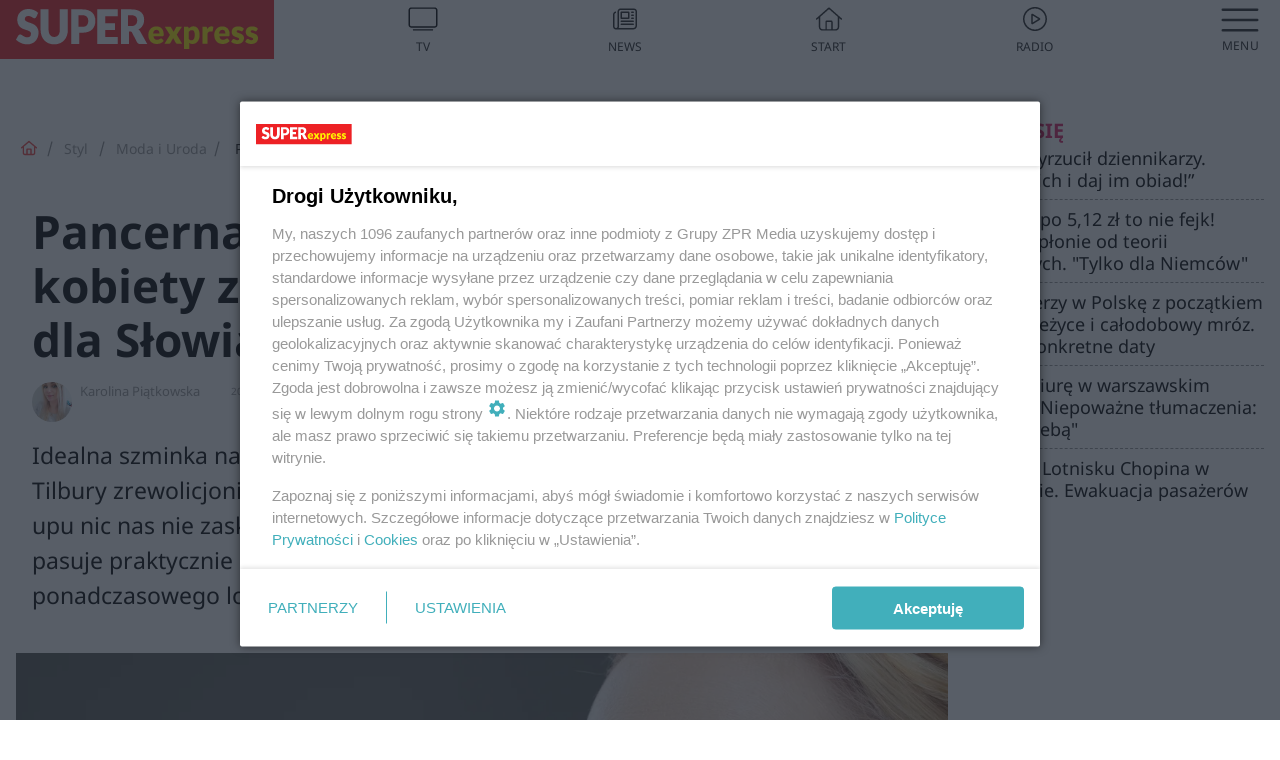

--- FILE ---
content_type: text/html; charset=utf-8
request_url: https://www.se.pl/styl-zycia/moda/pancerna-szminka-ktora-pokochaly-kobiety-z-calego-swiata-idealny-kolor-dla-slowianek-ponadczasowy-hit-aa-jzHs-KZd8-gAgL.html
body_size: 19289
content:

<!DOCTYPE html>
<html lang="pl">
    <head>
        <meta charset="utf-8">
        <meta http-equiv="X-UA-Compatible" content="IE=edge">

                

        <!-- Favicon -->
<link rel="shortcut icon" href="/favicon.ico"/>
<link rel="icon" type="image/x-icon" sizes="96x96" href="/favicon_96x96.ico" />
<link rel="icon" type="image/x-icon" sizes="192x192" href="/favicon_192x192.ico" />

<!-- Apple Touch Icon -->
<link rel="apple-touch-icon" sizes="180x180" href="/apple-touch-icon.png" />
<link rel="apple-touch-icon" sizes="192x192" href="/web-app-manifest-192x192.png" />
<link rel="apple-touch-icon" sizes="512x512" href="/web-app-manifest-512x512.png" />

        
    
<link href="/media/desktop/zpr_layouts_web/css/wide_plugins.css?__1.2802.25" rel="stylesheet" type="text/css" />



        


  <link rel="stylesheet" type="text/css" href="/topboard.css">
  <script src="/media/desktop/zpr_layouts_web/js/topboard.js?__1.2802.25" async></script>



        
        

        <!-- hook_header_css -->
        
            
<!-- RENDER_LINK -->


    <link rel="preconnect"  href="https://smart.idmnet.pl/"  >

    <link rel="preconnect"  href="https://pagead2.googlesyndication.com/"  >



<!-- RENDER_LINK -->


    <link rel="dns-prefetch"  href="https://smart.idmnet.pl/"  >

    <link rel="dns-prefetch"  href="https://cdn.galleries.smcloud.net/"  >

    <link rel="dns-prefetch"  href="https://cdn.files.smcloud.net/"  >

    <link rel="dns-prefetch"  href="https://cdn2.pollster.pl/"  >

    <link rel="dns-prefetch"  href="//pagead2.googlesyndication.com/"  >

    <link rel="dns-prefetch"  href="//idm.hit.gemius.pl/"  >


<style>
#hook_content article .title h1 {font-family: Arial; font-weight: 700; font-size: 46px; line-height: 54px; letter-spacing: 0.85px; word-spacing: 0.6px;}
#hook_content article .title.font-loaded h1 {font-family: "Noto Sans", Arial, Helvetica, sans-serif;font-weight: 700;font-size: 46px;line-height: 54px;letter-spacing: normal;word-spacing: 0;}

#hook_content article .lead {font-family: Arial; font-size: 23px; line-height: 35px; font-weight: 500; letter-spacing: 0.5px; word-spacing: 0px; margin-top: 0;}
#hook_content article .lead.font-loaded {font-family: "Noto Sans", Arial, Helvetica, sans-serif; font-weight: 500; font-size: 23px; letter-spacing: normal; word-spacing: 0;}
</style>

<script>
document.addEventListener('DOMContentLoaded', function() {
   document.fonts.ready.then( function() {
       var articleTitle = document.querySelector('article div.title');
       var articleLead = document.querySelector('article .lead');
       if (!!articleTitle) articleTitle.classList.add('font-loaded');
       if (!!articleLead) articleLead.classList.add('font-loaded');
   });
})
</script>

<!-- RENDER_CSS -->


    <link rel="stylesheet" type="text/css" href="/media/se/desktop/css/styleguide_se_new.css?__1.2802.25"  >



<link rel="stylesheet" type="text/css" href="/media/desktop/zpr_radios_web/css/mediateka_widget.css?__1.2802.25" >

        
        <!-- /hook_header_css -->

        <!--[if IE]>
        <link rel="stylesheet" type="text/css" href="/media/css/ie.css?__1.2802.25">
        <![endif]-->

        <!-- ticket112510 do przeniesienia w ramach porzadkowania analityki -->
        <script>
    class ViewSourceManager {
        constructor() {
            this.referrerUrl = document.referrer;
            this.currentDomain = window.location.hostname
            this.pageUrl = window.location.href
            this.sourceCookieName = "pageViewSource"
        }

        setCookie() {
            const sourceCookieValue = this.getSourceCookie()
            const mainDomain = this.getMainDomainName()

            if (this.sourceCookieExist(sourceCookieValue)) {
                this.updateCookie(sourceCookieValue, mainDomain)
            } else {
                const source = this.getSource()
                this.createCookie(source, mainDomain)
            }
        }

        getMainDomainName() {
            return this.currentDomain.substring(this.currentDomain.lastIndexOf(".", this.currentDomain.lastIndexOf(".") - 1) + 1);
        }

        getSourceCookie() {
            let sourceCookie = {};
            document.cookie.split(';').forEach(function(el) {
                let [key, value] = el.split('=');
                sourceCookie[key.trim()] = value;
            })
            return sourceCookie[this.sourceCookieName];
        }

        sourceCookieExist(sourceCookieValue) {
            return (typeof sourceCookieValue !== "undefined")
        }

        updateCookie(sourceCookieValue, mainDomain) {
            const reInt = /\d+/;
            let currentCount = null;
            let lastCount = sourceCookieValue.match(reInt);
            currentCount = parseInt(lastCount[0]) > 9 ? 10 : parseInt(lastCount[0]) + 1;
            console.log("lastCount: "+lastCount+"; currentCount: "+currentCount)
            let updatedSourceValue = sourceCookieValue.replace(lastCount, currentCount)
            document.cookie = `${this.sourceCookieName}=${updatedSourceValue};domain=${mainDomain};path=/`;
        }

        // order must be maintained
        getSource() {
            if (this.pageUrl.includes("utm_medium=push")) {
                return "push"
            }
            if (this.pageUrl.includes("utm_source=facebook") || this.pageUrl.includes("utm_medium=paidsocial")) {
                return "paid_facebook"
            }
            if (this.isDirect()) {
                return "direct"
            }
            if (this.referrerUrl.includes("quicksearchbox") || this.referrerUrl.includes("googleapis")) {
                return "google_discover"
            }
            if (this.referrerUrl.includes("www.google.")) {
                return "google_search"
            }
            if (this.referrerUrl.includes(".facebook.com")) {
                return "facebook"
            }
            return "other"
        }

        isDirect() {
            return (this.pageUrl === `https://www.${this.currentDomain}/` && (this.referrerUrl.includes("//www.google")) || this.referrerUrl === "")
        }

        createCookie(source, mainDomain) {
            document.cookie = `${this.sourceCookieName}=${source}_1;domain=${mainDomain};path=/`;
        }
    }

    const viewSourceManagerInstance = new ViewSourceManager()
    viewSourceManagerInstance.setCookie()
</script>

        <script>
var dataLayer = typeof dataLayer === "undefined" ? [] : dataLayer;
dataLayer.forEach((element, index) => {
    if ("objectId" in element || "objectType" in element) {
      delete dataLayer[index];
    }
  });
</script>
        <!-- hook_header_meta -->
        
            <meta name="robots" content="max-image-preview:large">
<script>
    
    var dataLayer = typeof dataLayer === "undefined" ? [] : dataLayer;
    dataLayer.push(
        {"objectId": "aa-jzHs-KZd8-gAgL", "objectType": "article", "title": "Pancerna szminka, kt\u00f3r\u0105 pokocha\u0142y kobiety z ca\u0142ego \u015bwiata. Idealny kolor dla S\u0142owianek. Ponadczasowy hit", "author": "Karolina Pi\u0105tkowska", "authorId": "at-NhBE-FTtH-wZZT", "pubdate": "2024-12-12T13:54+01:00", "createdDate": "2023-08-18T09:45+02:00", "editDate": "2024-12-12T13:54+01:00", "blockVideoOn": true, "blockGalleryOn": false, "blockQuizOn": false, "customOption": "", "zprShopping": false, "publish": true, "adult": false, "container": "pa-4RTp-y7RM-Wzzw", "articleTemplate": "Domy\u015blny", "articleTags": "SZMINKA", "articleBlockCount": 4, "feedCount": 1, "articleSponsor": "", "sponsorType": "Brak", "openingComponent": "zdj\u0119cia", "articleOriginalObjectId": "aa-jzHs-KZd8-gAgL", "articleContainerAdd": "", "articleSpecialMark": "", "articleBlocks": "Tekst, Zdj\u0119cie, Zdj\u0119cie, Wideo", "hideLeadObject": false, "textStatus": "ozo"}
    )
    
</script>

<script type="text/javascript" src="https://cdn.questvert.pl/publishers/zpr/qpscript.js" ></script><!-- Marfeel Meta Tags -->

<meta property="mrf:tags" content="TextStatus:ozo" />
<script>
    
</script>
<script>
var dataLayer = typeof dataLayer === "undefined" ? [] : dataLayer;

dataLayer.forEach((element, index) => {
    if ("adblockStatus" in element || "section" in element) {
      delete dataLayer[index];
    }
  });

dataLayer.push({
    adblockStatus: typeof idmNetAdblockStatus === "undefined" ? "off" : "on",
    url: window.location.href,
})

dataLayer.push(
    {"domain": "se.pl", "dynamic": false, "adsOffStatus": false, "isPaid": false, "section": "moda,styl-zycia", "pageType": "article"}
)

const sourceValForPrism = typeof viewSourceManagerInstance !== "undefined" ? viewSourceManagerInstance.getSourceCookie() : null;
if (sourceValForPrism) {
  dataLayer.push({sourcePrism:sourceValForPrism});
}

</script>
        
        <!-- /hook_header_meta -->

        
    <script charset="UTF-8" src="https://s-eu-1.pushpushgo.com/js/63da411bcc43efdfa03b51c9.js" async></script>



        

        
<!-- Google Tag Manager -->
<script>(function(w,d,s,l,i){w[l]=w[l]||[];w[l].push({'gtm.start':
new Date().getTime(),event:'gtm.js'});var f=d.getElementsByTagName(s)[0],
j=d.createElement(s),dl=l!='dataLayer'?'&l='+l:'';j.async=true;j.src=
'https://www.googletagmanager.com/gtm.js?id='+i+dl;f.parentNode.insertBefore(j,f);
})(window,document,'script','dataLayer','GTM-53W55K9');</script>
<!-- End Google Tag Manager -->
<script>
function ads_slot_responded(){
	dataLayer.push({event: "slot_response_received_event"})
}

function ads_slot_requested(){
	dataLayer.push({event: "slot_requested_event"})
}

function addEventListenerOnce(event, fn) {
var func = function () {
	googletag.pubads().removeEventListener(event, func);
	fn();
};
googletag.pubads().addEventListener(event, func);
}
	window.googletag = window.googletag || {cmd: []};
	googletag.cmd.push(function() {
    dataLayer.push({event: "gam_library_loaded"})
	addEventListenerOnce("slotRequested", ads_slot_requested)
	addEventListenerOnce("slotResponseReceived", ads_slot_responded)
	})
</script>



        
        
            <!-- Facebook Pixel Code -->
<script>
    !function(f,b,e,v,n,t,s)
    {if(f.fbq)return;n=f.fbq=function(){n.callMethod?
    n.callMethod.apply(n,arguments):n.queue.push(arguments)};
    if(!f._fbq)f._fbq=n;n.push=n;n.loaded=!0;n.version="2.0";
    n.queue=[];t=b.createElement(e);t.async=!0;
    t.src=v;s=b.getElementsByTagName(e)[0];
    s.parentNode.insertBefore(t,s)}(window, document,"script",
    "https://connect.facebook.net/en_US/fbevents.js");
    fbq("init", "490206092400186");
    fbq("track", "PageView");
</script>
<noscript>
    <img height="1" width="1" style="display:none"
        src="https://www.facebook.com/tr?id=490206092400186&amp;ev=PageView&amp;noscript=1"/>
</noscript>
<!-- End Facebook Pixel Code -->
        

        <!-- hook_header -->
        
            <!-- CMP -->

<script>
/*******TCF 2.0******************/
window.sas_idmnet = window.sas_idmnet || {};
window.sas_idmnet.cmd = window.sas_idmnet.cmd || [];

// Wywołanie okna z konsoli  window.__tcfapi("displayCmpModal", 2, () => {});   do wykorzystania  np. pod przyciski  na stronie  w polityce cookie.

if (!sas_idmnet.tcf2){
  sas_idmnet.tcf2 = 1;

  window.cmpConfig = {
    worker: {
      cmpID: 225,
      iabVendorUrl: "https://smart.idmnet.pl/consent/",
      googleVendorUrl: "https://smart.idmnet.pl/consent/google-vendors.json",
      locale: "pl",
    },
    ui: {
      logoUrl: "https://www.se.pl/media/se/desktop/images/logo_se_2022.svg",
      consentText: "https://smart.idmnet.pl/consent/consent-grupazpr.json",
      theme: {
        textColor: "#000",
        secondaryTextColor: "#999",
        primaryColor: "#41afbb",
      },
    },
  };
  /*********************/
  "use strict";!function(){var e=function(){var e,t="__tcfapiLocator",a=[],r=window;for(;r;){try{if(r.frames[t]){e=r;break}}catch(e){}if(r===window.top)break;r=r.parent}e||(!function e(){var a=r.document,n=!!r.frames[t];if(!n)if(a.body){var s=a.createElement("iframe");s.style.cssText="display:none",s.name=t,s.id="iframe",a.body.appendChild(s)}else setTimeout(e,5);return!n}(),r.__tcfapi=function(){for(var e,t=arguments.length,r=new Array(t),n=0;n<t;n++)r[n]=arguments[n];if(!r.length)return a;if("setGdprApplies"===r[0])r.length>3&&2===parseInt(r[1],10)&&"boolean"==typeof r[3]&&(e=r[3],"function"==typeof r[2]&&r[2]("set",!0));else if("ping"===r[0]){var s={gdprApplies:e,cmpLoaded:!1,cmpStatus:"stub"};"function"==typeof r[2]&&r[2](s)}else a.push(r)},r.addEventListener("message",function(e){var t="string"==typeof e.data,a={};try{a=t?JSON.parse(e.data):e.data}catch(e){}var r=a.__tcfapiCall;r&&window.__tcfapi(r.command,r.version,function(a,n){var s={__tcfapiReturn:{returnValue:a,success:n,callId:r.callId}};t&&(s=JSON.stringify(s)),e&&e.source&&e.source.postMessage&&e.source.postMessage(s,"*")},r.parameter)},!1))};"undefined"!=typeof module?module.exports=e:e()}();
  /*********************/
}
</script>
<script type = "text/javascript" src="https://smart.idmnet.pl/consent/cmp-widget-latest.js?_260724b" charset="UTF-8" async fetchpriority="high"> </script>

<!-- RENDER_CSS -->


    <link rel="stylesheet" type="text/css" href="/media/se/desktop/css/styleguide_se_new.css?__1.2802.25"  >


<!-- ADS_HEAD -->

    <!-- SmartAdServer -->





<!-- SmartAdServer -->
 <!-- Wyłączenie ładowania zewnętrznych rzeczy -->
<script>
  var sas_idmnet = sas_idmnet || {}; sas_idmnet.cmd = sas_idmnet.cmd || [];
  var sas = sas || {}; sas.cmd = sas.cmd || [];
  var NzpPyBmOTGuZ = NzpPyBmOTGuZ || false;
</script>


<script id="gptScript" async src="https://securepubads.g.doubleclick.net/tag/js/gpt.js"></script>





  <script type="text/javascript" src="//smart.idmnet.pl/71189/smartConfig_537308.js" async fetchpriority="high"></script>



<script type="text/javascript" src="//cdn2.pollster.pl/nw.js" async></script>

  <script type="text/javascript" src="//smart.idmnet.pl/prebidBoilerplate.js" async fetchpriority="high"></script>

<!-- /SmartAdServer -->
  
  <script type="text/javascript">
    var wbtg_value = 'cat=styl-zycia;subc=moda;art=aa-jzHs-KZd8-gAgL;notsafety=[DziecięcaParentingowaNiepełnoletni, publicis_kp]';
    const sourceValForGAM = typeof viewSourceManagerInstance !== "undefined" ? viewSourceManagerInstance.getSourceCookie() : null;
    wbtg_value = sourceValForGAM ? `${wbtg_value};source=${sourceValForGAM}` : wbtg_value;
  </script>
  



    <!-- InStream -->








    <!-- ToWideo -->

<!-- end ToWideo -->


    <!-- InVideoGam -->


    <!-- InAudio -->








    <!-- FloorAd -->


    <!-- InAudioStreamGam -->

<link rel="stylesheet" type="text/css" href="/media/desktop/zpr_ads_web/css/videojs.ima.turbo.css?__1.2802.25">


<!-- META_TITLE -->
<title>Pancerna szminka, którą pokochały kobiety z całego świata. Idealny kolor dla Słowianek. Ponadczasowy hit - Super Express - wiadomości, polityka, sport</title>
<!-- META -->
<meta name="description" content="Idealna szminka na każdą porę roku? To możliwe! Pillow Talk od marki Charlotte Tilbury zrewolicjonizowała świat makijażu. Kiedy wydawało się, że w kwestii make-...">

<!-- RENDER_CSS -->


    <link rel="stylesheet" type="text/css" href="/media/se/desktop/css/styleguide_se_styl_zycia.css?__1.2802.25"  >



<!-- OPENGRAPH -->

    
        
            <link rel="preload" as="image" href="//cdn.galleries.smcloud.net/t/galleries/gf-iQyX-qSe6-ZujW_makijaz-994x828.webp" fetchpriority="high" />
        
    

<meta name="twitter:card" content="summary"/>
<meta property="og:title" content="Pancerna szminka, którą pokochały kobiety z całego świata. Idealny kolor dla Słowianek. Ponadczasowy hit" />
<meta property="og:url" content="https://www.se.pl/styl-zycia/moda/pancerna-szminka-ktora-pokochaly-kobiety-z-calego-swiata-idealny-kolor-dla-slowianek-ponadczasowy-hit-aa-jzHs-KZd8-gAgL.html" />
<meta property="og:type" content="Article" />

<meta property="og:image" content="https://cdn.galleries.smcloud.net/t/galleries/gf-oF7e-YVtk-Gk3f_makijaz-1920x1080-nocrop.jpg" />
<meta name="twitter:image" content="https://cdn.galleries.smcloud.net/t/galleries/gf-oF7e-YVtk-Gk3f_makijaz-1920x1080-nocrop.jpg" />

<meta property="og:description" content="Idealna szminka na każdą porę roku? To możliwe! Pillow Talk od marki Charlotte Tilbury zrewolicjonizowała świat makijażu. Kiedy wydawało się, że w kwestii make-..." />

<!-- RENDER_CSS -->


    <link rel="stylesheet" type="text/css" href="/media/desktop/css/quizzes_stylesheet_se.css?__1.2802.25"  >



<!-- RENDER_CSS -->


    <link rel="stylesheet" type="text/css" href="/media/desktop/css/quizzes_stylesheet_framework.css?__1.2802.25"  >



        
        <!-- /hook_header -->
        <!-- hook_header_extended -->
        
            

<!-- CANONICAL -->

<link rel="canonical" href="https://www.se.pl/styl-zycia/moda/pancerna-szminka-ktora-pokochaly-kobiety-z-calego-swiata-idealny-kolor-dla-slowianek-ponadczasowy-hit-aa-jzHs-KZd8-gAgL.html" />



<link rel="preload" href="/media/desktop/zpr_media_web/css/video-js_8.10.0.css?__1.2802.25" as="style">
<link rel="stylesheet" href="/media/desktop/zpr_media_web/css/video-js_8.10.0.css?__1.2802.25" media="print" onload="this.media='all'" >
<noscript><link rel="stylesheet" href="/media/desktop/zpr_media_web/css/video-js_8.10.0.css?__1.2802.25" ></noscript>


<link rel="preload" href="/media/desktop/zpr_media_web/css/video.css?__1.2802.25" as="style">
<link rel="stylesheet" href="/media/desktop/zpr_media_web/css/video.css?__1.2802.25" media="print" onload="this.media='all'" >
<noscript><link rel="stylesheet" href="/media/desktop/zpr_media_web/css/video.css?__1.2802.25" ></noscript>


<link rel="preload" href="/media/desktop/zpr_media_web/css/sticky_video.css?__1.2802.25" as="style">
<link rel="stylesheet" href="/media/desktop/zpr_media_web/css/sticky_video.css?__1.2802.25" media="print" onload="this.media='all'" >
<noscript><link rel="stylesheet" href="/media/desktop/zpr_media_web/css/sticky_video.css?__1.2802.25" ></noscript>

    <script  type="text/javascript">
        window._taboola = window._taboola || [];
        _taboola.push({ article:'auto'});
        !function (e, f, u, i) {
          if (!document.getElementById(i)){
            e.async = 1;
            e.src = u;
            e.id = i;
            f.parentNode.insertBefore(e, f);
          }
        }(document.createElement('script'),
        document.getElementsByTagName('script')[0],
        '//cdn.taboola.com/libtrc/timezpr-network/loader.js',
        'tb_loader_script');
        if(window.performance && typeof window.performance.mark == 'function')
          {window.performance.mark('tbl_ic');}
    </script>


        
        <!-- /hook_header_extended -->

        

        <!-- marfeel-static -->
<script type="text/javascript">
!function(){"use strict";function e(e){var t=!(arguments.length>1&&void 0!==arguments[1])||arguments[1],c=document.createElement("script");c.src=e,t?c.type="module":(c.async=!0,c.type="text/javascript",c.setAttribute("nomodule",""));var n=document.getElementsByTagName("script")[0];n.parentNode.insertBefore(c,n)}!function(t,c){!function(t,c,n){var a,o,r;n.accountId=c,null!==(a=t.marfeel)&&void 0!==a||(t.marfeel={}),null!==(o=(r=t.marfeel).cmd)&&void 0!==o||(r.cmd=[]),t.marfeel.config=n;var i="https://sdk.mrf.io/statics";e("".concat(i,"/marfeel-sdk.js?id=").concat(c),!0),e("".concat(i,"/marfeel-sdk.es5.js?id=").concat(c),!1)}(t,c,arguments.length>2&&void 0!==arguments[2]?arguments[2]:{})}(window,2716,{} /* Config */)}();
const isMarfeelInitialized = true;
</script>


        <!-- no-1512 -->
    </head>

    <body class="article-layout scroller blue search wide  re-menu">
        
<!-- Google Tag Manager (noscript) -->
<noscript><iframe src="https://www.googletagmanager.com/ns.html?id=GTM-53W55K9"
height="0" width="0" style="display:none;visibility:hidden"></iframe></noscript>
<!-- End Google Tag Manager (noscript) -->



        <div class="dummy_header" style="display: none;"></div>

        
            <div id='hook_body_start'><!-- ADS audience_targeting -->

<!-- ADS adblock -->


<script type="text/javascript" src="https://cdn.files.smcloud.net/t/videojs_8.10.0.js" defer></script></div>
        

        <!-- stylebook topboard -->
        <section>
            <div class="zpr_box_topboard www-se-pl_topboard" id="hook_box_topboard">
                <!-- hook_box_topboard -->
                
                    <!-- ADS top_0 -->

    <!-- SmartAdServer -->











<div id="top_0" class="zpr_top_0">
    
        <script type="text/javascript">
        try {
            sas_idmnet.cmd.push(function(){ sas_idmnet.release("top_0"); });
        } catch (ReferenceError) {console.log('Reklamy są wyłączone.');}
        </script>
    
</div>




<!-- ADS m_top_0 -->


                
                <!-- /hook_box_topboard -->
            </div>
        </section>
        <!--- / stylebook topboard -->

        <!-- gl_plugin header -->
        <header class="gl_plugin header">
            <!-- hook_top -->
            
                <div id='hook_top'>

 
 <div class="header-bar-wrapper">
    <div class="header-bar">
        
        <div class="header-bar__logo">
        <a href="https://www.se.pl/" >
            <img rel="preload" src="/media/se/desktop/images/logo_se_2022.svg" alt="Super Express"
             width="325" 
             height="60" 
            >
        </a>
    </div>
     
    
    <div class="bottom-tap-bar">
        <div class="bottom-tap-bar-wrapper">
                
                <a href="https://tv.se.mediateka.pl" title="TV"  >
                    <div class="bottom-tap-bar-item ">
                        <div class="bottom-tap-bar-item__icon">
                            <img width="34" height="34" src="/media/se/desktop/images/tapbar-tv.svg" alt="TV">
                        </div>
                        <div class="bottom-tap-bar-item__text">
                            <span>TV</span>
                        </div>
                    </div>
                </a>
        
                <a href="https://www.se.pl/najnowsze/" title="News"  >
                    <div class="bottom-tap-bar-item ">
                        <div class="bottom-tap-bar-item__icon">
                            <img width="34" height="34" src="/media/se/desktop/images/tapbar-news.svg" alt="News">
                        </div>
                        <div class="bottom-tap-bar-item__text">
                            <span>News</span>
                        </div>
                    </div>
                </a>
        
                <a href="https://www.se.pl/" title="Start"  >
                    <div class="bottom-tap-bar-item ">
                        <div class="bottom-tap-bar-item__icon">
                            <img width="34" height="34" src="/media/se/desktop/images/tapbar-home.svg" alt="Start">
                        </div>
                        <div class="bottom-tap-bar-item__text">
                            <span>Start</span>
                        </div>
                    </div>
                </a>
        
                <a href="https://player.se.pl" title="Radio"  >
                    <div class="bottom-tap-bar-item ">
                        <div class="bottom-tap-bar-item__icon">
                            <img width="34" height="34" src="/media/se/desktop/images/tapbar-listen.svg" alt="Radio">
                        </div>
                        <div class="bottom-tap-bar-item__text">
                            <span>Radio</span>
                        </div>
                    </div>
                </a>
        
            <div class="bottom-tap-bar-item dots">
                <div class="bottom-tap-bar-item__dots">
                    ...
                </div>
            </div>
        </div>
    </div>
    
  </div>
</div>
<!--Bottom tap menu-->
<div class="bottom-tap-menu hide">
  <!--    menu left-->
  <div class="bottom-tap-menu-left">
    <ul>
        
        <li>
            <a href="/wiadomosci/" >Wiadomości</a>
            
                <span class="left-menu-submenu-more">...</span>
                <ul class="left-menu-submenu hide">
                    
                    <li>
                        <a href="/wiadomosci/polska/" >Polska</a>
                        
                    </li>
                    
                    <li>
                        <a href="/wiadomosci/swiat/" >Świat</a>
                        
                    </li>
                    
                    <li>
                        <a href="/wiadomosci/superopinie/" >Super Opinie</a>
                        
                    </li>
                    
                    <li>
                        <a href="/wiadomosci/exclusive/" >Gwiazdy</a>
                        
                    </li>
                    
                    <li>
                        <a href="/wiadomosci/lekkie/" >Lekkie newsy</a>
                        
                    </li>
                    
                    <li>
                        <a href="/wiadomosci/po-godzinach/" >Sport po godzinach</a>
                        
                    </li>
                    
                </ul>
            
        </li>
        
        <li>
            <a href="/wybory/prezydenckie/" >Wybory Prezydenckie</a>
            
        </li>
        
        <li>
            <a href="/styl-zycia/" >Styl</a>
            
                <span class="left-menu-submenu-more">...</span>
                <ul class="left-menu-submenu hide">
                    
                    <li>
                        <a href="/styl-zycia/porady/" >Porady</a>
                        
                    </li>
                    
                    <li>
                        <a href="/styl-zycia/horoskop-i-magia/" >Horoskop i magia</a>
                        
                    </li>
                    
                    <li>
                        <a href="/styl-zycia/zyczenia/" >Życzenia</a>
                        
                    </li>
                    
                    <li>
                        <a href="/styl-zycia/moda/" >Moda i Uroda</a>
                        
                    </li>
                    
                    <li>
                        <a href="/styl-zycia/milosc-i-zwiazki/" >Miłość i związki</a>
                        
                    </li>
                    
                    <li>
                        <a href="/styl-zycia/ksiazki/" >Książki</a>
                        
                    </li>
                    
                    <li>
                        <a href="/styl-zycia/psychologia/" >Psychologia</a>
                        
                    </li>
                    
                    <li>
                        <a href="https://www.se.pl/styl-zycia/silversi/" >Silversi</a>
                        
                    </li>
                    
                </ul>
            
        </li>
        
        <li>
            <a href="/rozrywka/" >Rozrywka</a>
            
                <span class="left-menu-submenu-more">...</span>
                <ul class="left-menu-submenu hide">
                    
                    <li>
                        <a href="/rozrywka/quizy/" >Quizy</a>
                        
                    </li>
                    
                </ul>
            
        </li>
        
        <li>
            <a href="/zdrowie/" >Zdrowie</a>
            
        </li>
        
        <li>
            <a href="/auto/" >Auto</a>
            
                <span class="left-menu-submenu-more">...</span>
                <ul class="left-menu-submenu hide">
                    
                    <li>
                        <a href="/auto/nowosci/" >Nowości motoryzacyjne</a>
                        
                    </li>
                    
                    <li>
                        <a href="/auto/porady/" >Porady motoryzacyjne</a>
                        
                    </li>
                    
                    <li>
                        <a href="/auto/testy/" >Testy samochodów</a>
                        
                    </li>
                    
                </ul>
            
        </li>
        
        <li>
            <a href="https://supersport.se.pl/" >Super Sport</a>
            
        </li>
        
        <li>
            <a href="https://superbiz.se.pl/" >Super Biznes</a>
            
        </li>
        
        <li>
            <a href="https://polityka.se.pl/" >Polityka</a>
            
        </li>
        
        <li>
            <a href="https://portalobronny.se.pl/" >Portal Obronny</a>
            
        </li>
        
        <li>
            <a href="https://samorzad.se.pl/" >Polski Samorząd</a>
            
        </li>
        
        <li>
            <a href="https://beszamel.se.pl/" >Gotowanie</a>
            
        </li>
        
        <li>
            <a href="https://superseriale.se.pl/" >Super Seriale</a>
            
        </li>
        
        <li>
            <a href="https://pogoda.se.pl/" >Pogoda</a>
            
        </li>
        
        <li>
            <a href="https://mediateka.pl/" >Mediateka</a>
            
        </li>
        
        <li>
            <a href="/pomocnadlon/" >Pomocna Dłoń</a>
            
        </li>
        
    </ul>
</div>
<!--    menu right-->
<div class="bottom-tap-menu-right">
    
    <div class="menu-right-title">
        <a href="/wiadomosci/"  >Super Express lokalnie</a>
    </div>


    
    <div class="menu-right-items">
      <ul>
          
          <li>
              <a href="/warszawa/" >Warszawa</a>
          </li>
          
          <li>
              <a href="/bydgoszcz/" >Bydgoszcz</a>
          </li>
          
          <li>
              <a href="/krakow/" >Kraków</a>
          </li>
          
          <li>
              <a href="/trojmiasto/" >Trójmiasto</a>
          </li>
          
          <li>
              <a href="/slask/" >Śląskie</a>
          </li>
          
          <li>
              <a href="/torun/" >Toruń</a>
          </li>
          
          <li>
              <a href="https://szczecin.se.pl/" >Szczecin</a>
          </li>
          
          <li>
              <a href="https://wroclaw.se.pl/" >Wrocław</a>
          </li>
          
          <li>
              <a href="/poznan/" >Poznań</a>
          </li>
          
          <li>
              <a href="/rzeszow/" >Rzeszów</a>
          </li>
          
          <li>
              <a href="https://lodz.se.pl/" >Łódź</a>
          </li>
          
          <li>
              <a href="/olsztyn/" >Olsztyn</a>
          </li>
          
          <li>
              <a href="/zielona-gora/" >Zielona Góra</a>
          </li>
          
          <li>
              <a href="/opole/" >Opole</a>
          </li>
          
          <li>
              <a href="/tarnow/" >Tarnów</a>
          </li>
          
          <li>
              <a href="https://lublin.se.pl/" >Lublin</a>
          </li>
          
          <li>
              <a href="/koszalin/" >Koszalin</a>
          </li>
          
          <li>
              <a href="/kielce/" >Kielce</a>
          </li>
          
          <li>
              <a href="/kalisz/" >Kalisz</a>
          </li>
          
          <li>
              <a href="/gorzow/" >Gorzów</a>
          </li>
          
          <li>
              <a href="https://bialystok.se.pl/" >Białystok</a>
          </li>
          
          <li>
              <a href="https://usa.se.pl/" >USA</a>
          </li>
          
      </ul>
    </div>
     
    
  </div>
</div>
</div>
            
            <!-- /hook_top -->
        </header>

        <section class="main__section">
            <!-- zpr_screening -->
            <div class="zpr_screening">
                <section>
                    <!-- zpr_combo -->
                    <div class="zpr_combo">
                        
                        <!-- zpr_top1 -->
                        <div class="zpr_box_top1" id="hook_box_top1">
                            <!-- hook_box_top1 -->
                            
                               <!-- ADS top_1 -->

    <!-- SmartAdServer -->











<div id="top_1" class="zpr_top_1">
    
        <script type="text/javascript">
        try {
            sas_idmnet.cmd.push(function(){ sas_idmnet.release("top_1"); });
        } catch (ReferenceError) {console.log('Reklamy są wyłączone.');}
        </script>
    
</div>





                            
                            <!-- /hook_box_top1 -->
                        </div>
                        <!-- /zpr_top1 -->
                        

                        <!-- zpr_sky -->
                        <div class="zpr_skyscrapper">
                            <div class="zpr_box_sky" id="hook_box_sky">
                                <!-- hook_box_sky -->
                                
                                    
                                
                                <!-- /hook_box_sky -->
                            </div>
                         </div>
                        <!-- /zpr_sky -->
                    </div>
                    <!-- /zpr_combo -->
                </section>

                <section>
                    <!-- gl_wrapper -->
                    <div class="gl_wrapper">

                        

                        <!-- hook_pre_content -->
                        
                            
                        
                        <!-- /hook_pre_content -->

                        
                        <!-- row -->
                        <div class="row">
                            <!-- col-8 -->
                            <div class="col col-8">
                                <div class="main-content">
                                    <!-- hook_content -->
                                    
                                        <div id='hook_content'>
<!-- RICH_SNIPPET -->

<script type="application/ld+json">
{
    "@context": "http://schema.org",
    "headline": "Pancerna szminka, którą pokochały kobiety z całego świata. Idealny kolor dla Słowianek. Ponadczasowy hit",
    "image": {
        "@type": "ImageObject",
        "url": "//cdn.galleries.smcloud.net/t/galleries/gf-oF7e-YVtk-Gk3f_makijaz-1920x1080-nocrop.jpg",
        "width": 1920,
        "height": 1280
    },
    "author": [
        {"@type": "Person", "name": "Karolina Piątkowska", "url": "//www.se.pl/autor/karolina-piatkowska-at-NhBE-FTtH-wZZT/"}
    ],
    "datePublished": "2024-12-12T13:54:40+01:00",
    "dateModified": "2024-12-12T13:54:42+01:00",
    "publisher": {
        "@type": "Organization",
        "name": "Super Express",
        "logo": {
            "@type": "ImageObject",
            "url": "https://www.se.pl/media/se/desktop/images/logo_se_2022.svg",
            "height": "60",
            "width": "275"
        }
    },
    "description": "Idealna szminka na każdą porę roku? To możliwe! Pillow Talk od marki Charlotte Tilbury zrewolicjonizowała świat makijażu. Kiedy wydawało się, że w kwestii make-upu nic nas nie zaskoczy, pojawiła się właśnie Pillow Talk. To idealny odcień, która pasuje praktycznie do każdego typu urody. Połączenie klasyki, trwałości oraz ponadczasowego look'u. ",
    "mainEntityOfPage": "https://www.se.pl/styl-zycia/moda/pancerna-szminka-ktora-pokochaly-kobiety-z-calego-swiata-idealny-kolor-dla-slowianek-ponadczasowy-hit-aa-jzHs-KZd8-gAgL.html",
    "sameAs": [
        
        "https://pl.wikipedia.org/wiki/Super_Express",
        
        "https://www.facebook.com/wwwsepl"
        
    ],
    
    
    
    
    
    
    
    "about": [
        {"@type": "Thing", "name": "SZMINKA"}
    ],
    "@type": "NewsArticle"
}
</script><!-- BREADCRUMB_V2 -->
<section>
    <nav class="row">
        <ol class="breadcrumb_v2">
            <li class="breadcrumb_v2-item"><a href="/">Strona główna</a></li>
            
                
                    <li class="breadcrumb_v2-item"><a href="/styl-zycia/">Styl</a></li>
                
            
                
                    <li class="breadcrumb_v2-item"><a href="/styl-zycia/moda/">Moda i Uroda</a></li>
                
            
                
                    <li class="breadcrumb_v2-item">Pancerna szminka, którą pokochały kobiety z całego świata. Idealny kolor dla Słowianek. Ponadczasowy hit</li>
                
            
        </ol>
    </nav>
</section>
<script type="application/ld+json">
    {
        "@context": "https://schema.org",
        "@type": "BreadcrumbList",
        "itemListElement": [
        
            {"@type": "ListItem",
                "position": 1,
                "name": "Strona główna",
                "item": "https://www.se.pl/"
            },
        
        
            {"@type": "ListItem",
             "position": 2,
             "name": "Styl",
             "item": "https://www.se.pl/styl-zycia/"
            },
        
            {"@type": "ListItem",
             "position": 3,
             "name": "Moda i Uroda",
             "item": "https://www.se.pl/styl-zycia/moda/"
            },
        
            {"@type": "ListItem",
             "position": 4,
             "name": "Pancerna szminka, którą pokochały kobiety z całego świata. Idealny kolor dla Słowianek. Ponadczasowy hit",
             "item": "https://www.se.pl/styl-zycia/moda/pancerna-szminka-ktora-pokochaly-kobiety-z-calego-swiata-idealny-kolor-dla-slowianek-ponadczasowy-hit-aa-jzHs-KZd8-gAgL.html"
            }
        
        ]
    }
</script>

<!-- WIDE_ARTICLE_VIEW_LEAD_FIRST -->









<!--lewa kolumna-->
<div class="gl_plugin article">
    <article article_uid="aa-jzHs-KZd8-gAgL" page_uid="pa-4RTp-y7RM-Wzzw" class=" article__wide" data-video-position="30" data-dynamic="False" exclude_zpr_shopping="False">

       
       

       

    <!--tytul-->
    <div class="title">
        <h1>Pancerna szminka, którą pokochały kobiety z całego świata. Idealny kolor dla Słowianek. Ponadczasowy hit</h1>
    </div>
    <!--/tytul-->

    <!--social+autor-->
    <div class="neck display-flex">
        <!--autor-->
        <div class="autor flex display-flex items-spaced-between">
            <!--authors-top-->
            
                




	<div class="article_authors_with_thumbnail">
	    
		
		    <div class="article_author">
		        
		            <a href="https://www.se.pl/autor/karolina-piatkowska-at-NhBE-FTtH-wZZT/">
		                <div class="article__author__croppimg">
		                    <img src="https://cdn.authors.smcloud.net/t/authors/111_at-NhBE-FTtH-wZZT_148x196.jpg" alt="Karolina Piątkowska" />
		                </div>
		            </a>
		        
				
		        <span class="h3">
		            <a href="https://www.se.pl/autor/karolina-piatkowska-at-NhBE-FTtH-wZZT/">Karolina Piątkowska</a>
		        </span>
		    </div>
		
	    
	</div>




            
            <!--/authors-top-->

            
            <span id="timezone" title="Europe/Warsaw" class="">
                <span class="h3 pub_time_date" >2024-12-12</span>
                <span class="h3 pub_time_hours_minutes">13:54</span>
            </span>
            

            
        </div>

        
        <!--Comments-buttons-top-->
        <div class="comments__hookTop"></div>
        <!--/Comments-buttons-top-->
        

        
            
<!-- SHARE_BUTTONS -->

<div class="share-buttons-wrapper">
    <span class="share-label">Czy ten artykuł był ciekawy? Podziel się nim!</span>
    <div class="share-buttons">
        <a rel="nofollow" class="fb-button" href="https://www.facebook.com/sharer/sharer.php?u=https://www.se.pl/styl-zycia/moda/pancerna-szminka-ktora-pokochaly-kobiety-z-calego-swiata-idealny-kolor-dla-slowianek-ponadczasowy-hit-aa-jzHs-KZd8-gAgL.html%23source%3Dfb" target="_blank"></a>
        <a rel="nofollow" class="tt-button" href="https://www.twitter.com/share?url=https://www.se.pl/styl-zycia/moda/pancerna-szminka-ktora-pokochaly-kobiety-z-calego-swiata-idealny-kolor-dla-slowianek-ponadczasowy-hit-aa-jzHs-KZd8-gAgL.html%23source%3Dtt" target="_blank"></a>
        <a rel="nofollow" class="mail-button" href="/cdn-cgi/l/email-protection#[base64]" target="_blank"></a>
    </div>
</div>

        
        <!--/autor-->
    </div>
    <!--/social+autor-->

    <!--lead-->
        <p class="lead">Idealna szminka na każdą porę roku? To możliwe! Pillow Talk od marki Charlotte Tilbury zrewolicjonizowała świat makijażu. Kiedy wydawało się, że w kwestii make-upu nic nas nie zaskoczy, pojawiła się właśnie Pillow Talk. To idealny odcień, która pasuje praktycznie do każdego typu urody. Połączenie klasyki, trwałości oraz ponadczasowego look&#x27;u. </p>
    <!--/lead-->

     <!-- plugin-lead-photo-top -->
    <div id="lead_object">
        

        
            
                <!-- gl_plugin photo -->
                
<!-- $Source$ -->
<!-- zdjęcie webp w artykule -->
<div class="single-photo hero with-frames ">
    
      <figure>
          
              <div>
                  <picture>
                   
                      
                        <source srcset="https://cdn.galleries.smcloud.net/t/galleries/gf-a11P-BBPS-kLXu_makijaz-1280x1067.webp 1280w" type="image/webp" media="(min-width: 1280px)" sizes="1280px"/>
                      
                        <source srcset="https://cdn.galleries.smcloud.net/t/galleries/gf-iQyX-qSe6-ZujW_makijaz-994x828.webp 994w" type="image/webp" media="(max-width: 1279px)" sizes="1279px"/>
                      
                        <source srcset="https://cdn.galleries.smcloud.net/t/galleries/gf-tDjm-XLXP-JPFe_makijaz-576x480.webp 576w" type="image/webp" media="(max-width: 576px)" sizes="576px"/>
                      
                        <source srcset="https://cdn.galleries.smcloud.net/t/galleries/gf-fs68-KR8p-Djhd_makijaz-300x250.webp 300w" type="image/webp" media="(max-width: 300px)" sizes="300px"/>
                      
                      
                    <img src="https://cdn.galleries.smcloud.net/t/galleries/gf-JSqT-Svbq-RD5v_makijaz-994x828.jpg" srcset="https://cdn.galleries.smcloud.net/t/galleries/gf-JSqT-Svbq-RD5v_makijaz-994x828.jpg" alt="makijaż" data-link="https://cdn.galleries.smcloud.net/t/galleries/gf-JSqT-Svbq-RD5v_makijaz-994x828.jpg" width="994" height="828"/>
                  </picture>
              </div>
          
          
            <div class="element__info"><p class="media__info">i</p></div>
            <figcaption class="h5">
                <span class="author">Autor: Shutterstock</span>
                
                
            </figcaption>
          
      </figure>
    
</div>
<!-- zdjęcie webp w artykule -->
<!-- /$Source$ -->
                <!--/gl_plugin photo -->
            
        
    </div>
    <!-- /plugin-lead-photo-top -->



       
        
        
        
        

        

        
        

        


        


        
            <script data-cfasync="false" src="/cdn-cgi/scripts/5c5dd728/cloudflare-static/email-decode.min.js"></script><script>inside1ArticleB = "\u003C!\u002D\u002D ADS inside_1_article_B \u002D\u002D\u003E\u000A\u000A    \u003C!\u002D\u002D SmartAdServer \u002D\u002D\u003E\u000A\u000A\u000A\u000A\u000A\u000A\u000A\u000A\u000A\u000A\u000A\u000A\u003Cdiv id\u003D\u0022inside_1_article_B\u0022 class\u003D\u0022zpr_inside_1_article_B\u0022\u003E\u000A    \u000A        \u003Cscript type\u003D\u0022text/javascript\u0022\u003E\u000A        try {\u000A            sas_idmnet.cmd.push(function(){ sas_idmnet.release(\u0022inside_1_article_B\u0022)\u003B })\u003B\u000A        } catch (ReferenceError) {console.log(\u0027Reklamy są wyłączone.\u0027)\u003B}\u000A        \u003C/script\u003E\u000A    \u000A\u003C/div\u003E\u000A\u000A\u000A\u000A\u000A";</script>
        

        

        
<div class="one_column_article__container">
        
        <div class="block_list__container">
            
                <!-- ARTICLE_BLOCK_TEXT -->

<p>Pillow Talk od Charlotte Tilbury to nie tylko szminka, ale światowe zjawisko. Mało co w świecie beauty jest w stanie wywołać takie poruszenie. W Pillow Talk zakochały się największe gwiazdy. Do używania tej szminki przyznały się między innymi Penelope Cruz, Nicole Kidman oraz Bella Hadid. To idealny odcień, który pasuje praktycznie do każdego typu urody.</p>
<h2>Dlaczego warto wybrać Pillow Talk od Charlotte Tilbury?</h2>
<p>"Formuła pomadki Matte Revolution sprawia, że usta wyglądają na bardziej młodzieńcze i zdrowsze.</p>
<ul>
<li>Wyciąg z drzewa szminkowego o właściwościach antyoksydacyjnych oraz łagodzący ekstrakt z orchidei zmiękczają, chronią i nawilżają usta.</li>
<li>Rewolucyjna, ukośna kwadratowa końcówka kształtem przypomina pędzelek do ust i umożliwia precyzyjną aplikację</li>
<li>.Odbijające światło pigmenty 3D pomagają stworzyć iluzję rozświetlonych od środka ust.Idealny, długotrwały kolor, którego intensywność można stopniować, i matowe wykończenie". </li>
</ul>

            
                <!-- ARTICLE_BLOCK_PHOTO -->

<div class="gl_plugin galleries">
    
<!-- $Source$ -->
<!-- zdjęcie webp w artykule -->
<div class="single-photo   ">
    
      <figure>
          
              <div>
                  <picture>
                   
                      
                        <source srcset="https://cdn.galleries.smcloud.net/t/galleries/gf-MMx9-7LYY-KwxL_charlotte-tilbury-664x0-nocrop.webp 664w" type="image/webp" media="(min-width: 664px)" sizes="664px"/>
                      
                      
                    <img loading="lazy" src="https://cdn.galleries.smcloud.net/t/galleries/gf-RfuT-aTrX-TmZV_charlotte-tilbury-664x0-nocrop.jpg"  alt="Charlotte Tilbury" data-link="https://cdn.galleries.smcloud.net/t/galleries/gf-RfuT-aTrX-TmZV_charlotte-tilbury-664x0-nocrop.jpg" width="320" height="286"/>
                  </picture>
              </div>
          
          
            <div class="element__info"><p class="media__info">i</p></div>
            <figcaption class="h5">
                <span class="author">Autor: Materiały prasowe/ Materiały prasowe</span>
                <span class="title">Charlotte Tilbury</span>
                
            </figcaption>
          
      </figure>
    
</div>
<!-- zdjęcie webp w artykule -->
<!-- /$Source$ -->
</div>

            
                <!-- ARTICLE_BLOCK_PHOTO -->

<div class="gl_plugin galleries">
    
<!-- $Source$ -->
<!-- zdjęcie webp w artykule -->
<div class="single-photo   ">
    
      <figure>
          
              <div>
                  <picture>
                   
                      
                        <source srcset="https://cdn.galleries.smcloud.net/t/galleries/gf-BBT9-6F5q-7zLY_charlotte-tilbury-664x0-nocrop.webp 664w" type="image/webp" media="(min-width: 664px)" sizes="664px"/>
                      
                      
                    <img loading="lazy" src="https://cdn.galleries.smcloud.net/t/galleries/gf-354N-v9Sg-j4Ey_charlotte-tilbury-664x0-nocrop.jpg"  alt="Charlotte Tilbury" data-link="https://cdn.galleries.smcloud.net/t/galleries/gf-354N-v9Sg-j4Ey_charlotte-tilbury-664x0-nocrop.jpg" width="320" height="325"/>
                  </picture>
              </div>
          
          
            <div class="element__info"><p class="media__info">i</p></div>
            <figcaption class="h5">
                <span class="author">Autor: Materiały prasowe/ Materiały prasowe</span>
                <span class="title">Charlotte Tilbury</span>
                
            </figcaption>
          
      </figure>
    
</div>
<!-- zdjęcie webp w artykule -->
<!-- /$Source$ -->
</div>

            
                <!-- ARTICLE_BLOCK_VIDEO_NEW -->

    
    
        
        
            

<!-- VIDEO_JS -->





<!-- videojs -->



<div class="gl_plugin player video_player" data-upscore-video-author="">
    
    <div class="player__title">Małgorzata Tomaszewska opowiada o ciąży. Gwiazda „Pytania na śniadanie” czeka na córeczkę?</div>
    
    
    <div class="playerBoard player-block-info"  style="visibility: hidden; display: none;">
    <div class="playerBoard__wrapper">
        <p class="playerBoard__text playerBoard__title">Rozwijamy nasz serwis dzięki wyświetlaniu reklam.</p>
        <div class="playerBoard__textContainer">
            <p class="playerBoard__text playerBoard__text--icon">Blokując reklamy, nie pozwalasz nam tworzyć wartościowych treści. </p>
            <p class="playerBoard__text">Wyłącz AdBlock i odśwież stronę. </p>
        </div>
    </div>
</div>

    



<div id='video-player-vv-8TsM-fcir-rDoY' class='turbo-vjs video_player__aspect_ratio' data-hb_enable='true' data-uid='vv-8TsM-fcir-rDoY' data-splash='https://static.stream.smcdn.pl/tovfr/6/321/2B383EE2774D4C8B82100ADD48818225/1.jpg'
     data-length='398' data-title='Małgorzata Tomaszewska opowiada o ciąży. Gwiazda „Pytania na śniadanie” czeka na córeczkę?' data-src='https://cache.stream.smcdn.pl/tovid/_definst_/5/321/A00917C273214FBA80186F893DD63B33/d3c20448-852d-4096-a7e8-a8ec8b38779a.mp4/playlist.m3u8'
     data-contentid='147226' data-sponsored='False' data-live='' 
     data-sticky='1'
     data-subsequentvideo='true'
     data-timeminutestoend=0
     >
</div>




    <!-- ADS invideogam -->

    





<link rel="stylesheet" type="text/css" href="/media/desktop/zpr_ads_web/css/videojs.ima.turbo.css?__1.2802.25">
<script src="//imasdk.googleapis.com/js/sdkloader/ima3.js"></script>
<script class="reloadable" src="/media/desktop/zpr_ads_web/js/videojs.turbo.gam.min.js?__1.2802.25" defer></script>



<script>


if ((typeof adsCityConfig !== "undefined" && (typeof city_slug !== 'undefined' && city_slug !== undefined))) {
var gam_ad_unit = gam_ad_unit || null;
var gam_video_code = 'https://pubads.g.doubleclick.net/gampad/ads?iu=/1014333/'+ gam_ad_unit +'/'+ city_slug +'/preroll-video&description_url='+ window.location.origin
 +'&tfcd=0&npa=0&sz=400x300%7C640x480&gdfp_req=1&output=vast&unviewed_position_start=1&env=vp&impl=s&correlator=&cmsid=2572748&vid=vv-8TsM-fcir-rDoY&custom_params=notsafety=[DziecięcaParentingowaNiepełnoletni, publicis_kp]'
}
else {
  var gam_video_code = null;
}


var IMA_OPTIONS = {
  id: 'video-player-vv-8TsM-fcir-rDoY',
  adTagUrl: gam_video_code || 'https://pubads.g.doubleclick.net/gampad/ads?iu=/1014333/time_desktop_se.pl/styl_zycia_moda/preroll-video&description_url=https%3A%2F%2Fse.pl&tfcd=0&npa=0&sz=400x300%7C640x480&gdfp_req=1&output=vast&unviewed_position_start=1&env=vp&impl=s&correlator=&cmsid=2572748&vid=vv-8TsM-fcir-rDoY&custom_params=notsafety=[DziecięcaParentingowaNiepełnoletni, publicis_kp]',
  adLabel: "Reklama",
  vpaidMode: 2,
  disableCustomPlaybackForIOS10Plus: true,
  numRedirects: 6
};
</script>





</div>

    
    <script type="application/ld+json">
        {
          "@context": "https://schema.org",
          "@type": "VideoObject",
          "name": "Małgorzata Tomaszewska opowiada o ciąży. Gwiazda „Pytania na śniadanie” czeka na córeczkę?",
          "description": "Małgorzata Tomaszewska opowiada o ciąży. Gwiazda „Pytania na śniadanie” czeka na córeczkę?",
          "thumbnailUrl": ["https://cdn.media.smcloud.net/t/videos/2B383EE2774D4C8B82100ADD48818225_1-1008x442.jpg","https://cdn.media.smcloud.net/t/videos/2B383EE2774D4C8B82100ADD48818225_1-664x442.jpg","https://cdn.media.smcloud.net/t/videos/2B383EE2774D4C8B82100ADD48818225_1-320x213.jpg","https://cdn.media.smcloud.net/t/videos/2B383EE2774D4C8B82100ADD48818225_1-148x96.jpg","https://cdn.media.smcloud.net/t/videos/2B383EE2774D4C8B82100ADD48818225_1-86x58.jpg"],
          "uploadDate": "2023-08-18T08:18:08+00:00",
          "contentUrl": "https://cache.stream.smcdn.pl/tovid/_definst_/5/321/A00917C273214FBA80186F893DD63B33/d3c20448-852d-4096-a7e8-a8ec8b38779a.mp4/playlist.m3u8"
        }
    </script>




            <video class="turbo-vjs video_player__aspect_ratio"
                   id="video-player-vv-8TsM-fcir-rDoY_fallback"
                   src="https://cache.stream.smcdn.pl/tovid/_definst_/5/321/A00917C273214FBA80186F893DD63B33/d3c20448-852d-4096-a7e8-a8ec8b38779a.mp4/playlist.m3u8"
                   data-title="Małgorzata Tomaszewska opowiada o ciąży. Gwiazda „Pytania na śniadanie” czeka na córeczkę?"
                   preload="none"
                   
                    poster="https://cdn.media.smcloud.net/t/videos/2B383EE2774D4C8B82100ADD48818225_1-664x442.jpg"
                   >
            </video>
        
    


            
        </div>
     </div>


        

        

        

        
        <!--Comments-buttons-->
        <div class="comments__hookBottom"></div>
        <!--/Comments-buttons-->

        


        
        
    </article>
    
        <div class="mediateka-widget" data-recommendation-id="mediateka_in_article">
    <div class="mediateka-widget__logo">
        <a href="javascript:;" onclick="window.open('https://mediateka.pl/');return false;" data-recommendation-id="mediateka_in_article">
            <img src="https://mediateka.pl/media/mediateka/desktop/images/logo-mediateka2025-black.svg" width="160" height="30" alt="Mediateka logo" loading="lazy">
        </a>
    </div>
    <div class="mediateka-widget__links">
        <div class="mediateka__brands-links">
            
                <a href="javascript:;" onclick="window.open('https://player.se.pl/');return false;" class="mediateka__brands-link" data-recommendation-id="mediateka_in_article" data-radio-player-url="https://player.se.pl/">
                    <img src="https://cdn.files.smcloud.net/t/ac7eb6a2-97c9-4e62-bef6-ac338aa2661b.svg" width="24" height="24" alt="Mediateka ikona stacji" loading="lazy">
                </a>
            
                <a href="javascript:;" onclick="window.open('https://mediateka.pl/?stream_uid=hity_na_czasie');return false;" class="mediateka__brands-link" data-recommendation-id="mediateka_in_article" data-radio-player-url="https://mediateka.pl/?stream_uid=hity_na_czasie">
                    <img src="/media/icons/mediateka-eska.svg" width="24" height="24" alt="Mediateka ikona stacji" loading="lazy">
                </a>
            
                <a href="javascript:;" onclick="window.open('https://mediateka.pl/?stream_uid=eska2_warszawa');return false;" class="mediateka__brands-link" data-recommendation-id="mediateka_in_article" data-radio-player-url="https://mediateka.pl/?stream_uid=eska2_warszawa">
                    <img src="/media/icons/mediateka-eska2.svg" width="24" height="24" alt="Mediateka ikona stacji" loading="lazy">
                </a>
            
                <a href="javascript:;" onclick="window.open('https://mediateka.pl/?stream_uid=radio_eska_rock');return false;" class="mediateka__brands-link" data-recommendation-id="mediateka_in_article" data-radio-player-url="https://mediateka.pl/?stream_uid=radio_eska_rock">
                    <img src="/media/icons/mediateka-Erock.svg" width="24" height="24" alt="Mediateka ikona stacji" loading="lazy">
                </a>
            
                <a href="javascript:;" onclick="window.open('https://mediateka.pl/?stream_uid=vox_fm');return false;" class="mediateka__brands-link" data-recommendation-id="mediateka_in_article" data-radio-player-url="https://mediateka.pl/?stream_uid=vox_fm">
                    <img src="/media/icons/mediateka-vox.svg" width="24" height="24" alt="Mediateka ikona stacji" loading="lazy">
                </a>
            
        </div>
        <div class="mediateka__types-links">
            
                <a href="javascript:;" onclick="window.open('https://mediateka.pl/#wi-XFoP-qBCi-Bpoi');return false;" class="mediateka__types-link" data-recommendation-id="mediateka_in_article">
                    <img src="/media/icons/Mediateka-podcast.svg" width="24" height="24" alt="Mediateka ikona playlisty" loading="lazy">
                    Podcasty
                </a>
            
                <a href="javascript:;" onclick="window.open('https://mediateka.pl/#dedicated_streams_playlist');return false;" class="mediateka__types-link" data-recommendation-id="mediateka_in_article">
                    <img src="/media/icons/Mediateka-playlist.svg" width="24" height="24" alt="Mediateka ikona playlisty" loading="lazy">
                    Playlisty tematyczne
                </a>
            
        </div>
    </div>
    <div class="mediateka-widget__info">
        <p>Player otwiera się w nowej karcie przeglądarki</p>
    </div>
</div>

    

    
    
<!--    <script src="/media/desktop/js/audio_autoplay.js?__1.2802.25"></script>-->
</div>
<!--koniec lewej kolumny-->



<!-- TAGS_ARTICLE -->

    <div class="tags gl_plugin">
        <!-- podswietlany, aktywny element -->
        
            
                <div class="breadcrumb__item">
                    <a href="https://www.se.pl/temat/szminka,tg-v6oV-q4ds-Gzfv/" class="breadcrumb__link">SZMINKA</a>
                </div>
            
        
    </div>

</div>
                                    
                                    <!-- /hook_content -->
                                </div>
                            </div>
                            <!-- /col-8 -->

                            <!-- col-4 -->
                            <div class="col col-4">
                                <div class="aside">
                                    <!-- hook_content_right -->
                                    
                                        <div id='hook_content_right'>
<!-- _BASE_SECTION -->


<div class="section__container section__v4 section__light se v18_side"
     data-upscore-zone="se-T1RH-ZAxm-9QH1"
     data-recommendation-id="se-T1RH-ZAxm-9QH1"
>
    
        
        <div class="section__header">
            
                
                    
<div class="section__title">
    
        
            Dzieje się
        
    
</div>

                
            
            
        </div>
        
        
        
    
    
        <div class="section__slots">
            
    
        <div class="slot_container">
            <a href="https://polityka.se.pl/wiadomosci/trump-wyrzucil-dziennikarzy-z-sali-zabierz-ich-i-daj-im-obiad-nie-do-wiatry-co-im-podali-aa-TANB-dno6-46QW.html"
               title="Trump wyrzucił dziennikarzy. „Zabierz ich i daj im obiad!”"
               class="slot slot_1 type--articles  "
               data-box-id="se-T1RH-ZAxm-9QH1"
               data-box-art-id="aa-TANB-dno6-46QW"
               data-box-art-num="1"
               target="_self"
               data-recommendation-id="se-T1RH-ZAxm-9QH1"
            > Trump wyrzucił dziennikarzy. „Zabierz ich i daj im obiad!” </a>
        </div>
    
        <div class="slot_container">
            <a href="https://szczecin.se.pl/benzyna-po-5-12-zl-to-nie-fejk-internet-plonie-od-teorii-spiskowych-tylko-dla-niemcow-propaganda-tuska-aa-bWVu-XBgr-BgNh.html"
               title="Benzyna po 5,12 zł to nie fejk! Internet płonie od teorii spiskowych. &quot;Tylko dla Niemców&quot;"
               class="slot slot_2 type--articles  "
               data-box-id="se-T1RH-ZAxm-9QH1"
               data-box-art-id="aa-bWVu-XBgr-BgNh"
               data-box-art-num="2"
               target="_self"
               data-recommendation-id="se-T1RH-ZAxm-9QH1"
            > Benzyna po 5,12 zł to nie fejk! Internet płonie od teorii spiskowych. &quot;Tylko dla Niemców&quot; </a>
        </div>
    
        <div class="slot_container">
            <a href="https://bialystok.se.pl/zima-uderzy-w-polske-z-poczatkiem-roku-sniezyce-i-calodobowy-mroz-znamy-konkretne-daty-aa-2Nmo-H9Z7-A2oY.html"
               title="Zima uderzy w Polskę z początkiem roku. Śnieżyce i całodobowy mróz. Znamy konkretne daty"
               class="slot slot_3 type--articles  "
               data-box-id="se-T1RH-ZAxm-9QH1"
               data-box-art-id="aa-2Nmo-H9Z7-A2oY"
               data-box-art-num="3"
               target="_self"
               data-recommendation-id="se-T1RH-ZAxm-9QH1"
            > Zima uderzy w Polskę z początkiem roku. Śnieżyce i całodobowy mróz. Znamy konkretne daty </a>
        </div>
    
        <div class="slot_container">
            <a href="https://www.se.pl/warszawa/wybili-dziure-w-warszawskim-zabytku-chcieli-dostac-sie-za-potrzeba-aa-VWJ4-Mxh1-diCD.html"
               title="Wybili dziurę w warszawskim zabytku. Niepoważne tłumaczenia: &quot;Za potrzebą&quot;"
               class="slot slot_4 type--articles  "
               data-box-id="se-T1RH-ZAxm-9QH1"
               data-box-art-id="aa-VWJ4-Mxh1-diCD"
               data-box-art-num="4"
               target="_self"
               data-recommendation-id="se-T1RH-ZAxm-9QH1"
            > Wybili dziurę w warszawskim zabytku. Niepoważne tłumaczenia: &quot;Za potrzebą&quot; </a>
        </div>
    
        <div class="slot_container">
            <a href="https://www.se.pl/warszawa/pozar-na-lotnisku-chopina-w-warszawie-ewakuacja-pasazerow-aa-9qgz-99kM-XtXr.html"
               title="Pożar na Lotnisku Chopina w Warszawie. Ewakuacja pasażerów"
               class="slot slot_5 type--articles  "
               data-box-id="se-T1RH-ZAxm-9QH1"
               data-box-art-id="aa-9qgz-99kM-XtXr"
               data-box-art-num="5"
               target="_self"
               data-recommendation-id="se-T1RH-ZAxm-9QH1"
            > Pożar na Lotnisku Chopina w Warszawie. Ewakuacja pasażerów </a>
        </div>
    

        </div>
    
    
        
    
</div>

</div>
                                    
                                    <!-- /hook_content_right -->

                                    <!--reklama-->
                                    <div class="side_box_container">
                                        <div class="zpr_box_half_page">
                                            <div class="half_page_sticky"></div>
                                            <div class="zpr_hp" id="hook_box_half_page">
                                                <!-- hook_box_half_page -->
                                                
                                                    <!-- ADS side_1 -->

    <!-- SmartAdServer -->











<div id="side_1" class="zpr_side_1">
    
        <script type="text/javascript">
        try {
            sas_idmnet.cmd.push(function(){ sas_idmnet.release("side_1"); });
        } catch (ReferenceError) {console.log('Reklamy są wyłączone.');}
        </script>
    
</div>





                                                
                                                <!-- /hook_box_half_page -->
                                            </div>
                                        </div>
                                    </div>

                                    <div class="zpr_box_side_bottom">
                                        <div class="rectangle_sticky"></div>
                                        <div class="zpr_rect" id="hook_box_side_bottom">
                                            <!-- hook_box_side_bottom -->
                                            
                                                
                                            
                                            <!-- /hook_box_side_bottom -->
                                        </div>
                                    </div>
                                </div>

                            </div>
                            <!-- /col-4 -->
                        </div>
                        <!-- /row -->
                        

                    </div>
                    <!-- /gl_wrapper -->
                </section>

                <section>
                    <div class="gl_wrapper">
                        <div class="row">
                            <div class="col col-12">
                                <div class="bottom_hook" id="hook_content_bottom">
                                    <!-- hook_content_bottom -->
                                    
<!-- LISTING -->

<!--   [se.pl-generator] kolekcja styl życia - moda -->
<div class="gl_plugin listing listing-wi-3K4y-L8LM-To8C" data-upscore-zone="[se.pl-generator] kolekcja styl życia - moda" data-recommendation-id="wi-3K4y-L8LM-To8C">
    
        
            
            <div id="wi-3K4y-L8LM-To8C" class="main-title-listing">
                
                    
    <a href="/styl-zycia/moda/">Najnowsze z działu Moda</a>

                
            </div>
            
            
        
    
    
    
    <div class="listing-container listing-container v30 display-flex">
        
    
        

<div class="element   type--article " >
    <div class="element__media ">
        <a href="https://www.se.pl/styl-zycia/moda/gotuj-az-zrobi-sie-glutek-i-nakladaj-wlosy-domowy-srodek-na-porost-wlosow-dziala-na-kobiece-przerzedzenia-i-meskie-zakola-sposob-na-wypadanie-wlosow-aa-EjXW-Y5RE-NH9T.html" title="Gotuj, aż zrobi się glutek i nakładaj włosy. Domowy środek na porost włosów. Działa na kobiece przerzedzenia i męskie zakola. Sposób na wypadanie włosów" data-box-id="cc-RSV1-ovQK-JSxn" data-box-art-id="aa-EjXW-Y5RE-NH9T" data-box-art-num="1"  target="_self"   data-recommendation-id="wi-3K4y-L8LM-To8C">
            
                
        
        <img loading="lazy" src="https://cdn.galleries.smcloud.net/t/galleries/gf-V4TG-EM8Z-roVM_masc-konska-na-wypadanie-wlosow-300x250.jpg" srcset="https://cdn.galleries.smcloud.net/t/galleries/gf-V4TG-EM8Z-roVM_masc-konska-na-wypadanie-wlosow-300x250.jpg" alt="Gotuj, aż zrobi się glutek i nakładaj włosy. Domowy środek na porost włosów. Działa na kobiece przerzedzenia i męskie zakola. Sposób na wypadanie włosów" data-link="https://cdn.galleries.smcloud.net/t/galleries/gf-V4TG-EM8Z-roVM_masc-konska-na-wypadanie-wlosow-300x250.jpg" width="300" height="250" />

            
        </a>
    </div>
    
        
            
<div class="element__content">
    <div class="element__headline">
        
                <a href="https://www.se.pl/styl-zycia/moda/gotuj-az-zrobi-sie-glutek-i-nakladaj-wlosy-domowy-srodek-na-porost-wlosow-dziala-na-kobiece-przerzedzenia-i-meskie-zakola-sposob-na-wypadanie-wlosow-aa-EjXW-Y5RE-NH9T.html" title="Gotuj, aż zrobi się glutek i nakładaj włosy. Domowy środek na porost włosów. Działa na kobiece przerzedzenia i męskie zakola. Sposób na wypadanie włosów" data-box-id="cc-RSV1-ovQK-JSxn" data-box-art-id="aa-EjXW-Y5RE-NH9T" data-box-art-num="1"  target="_self"   data-recommendation-id="wi-3K4y-L8LM-To8C">
                    <div class="element__superscription"><p>Domowa pielęgnacja</p></div>
                    
                    Gotuj, aż zrobi się glutek i nakładaj włosy. Domowy środek na porost włosów. Działa na kobiece przerzedzenia i męskie zakola. Sposób na wypadanie włosów
                    
                </a>
        

    </div>
    
</div>

        
    
</div>


    
        

<div class="element   type--article " >
    <div class="element__media ">
        <a href="https://www.se.pl/styl-zycia/moda/do-miski-nasyp-troche-tego-i-zalej-mlekiem-naloz-na-twarz-a-w-15-minut-odzywi-i-wygladzi-zmarszczki-przed-sylwestrem-bedziesz-gladka-i-promienna-aa-7C8E-rjZD-gwUp.html" title="Do miski nasyp trochę tego i zalej mlekiem. Nałóż na twarz, a w 15 minut odżywi i wygładzi zmarszczki. Przed sylwestrem będziesz gładka i promienna" data-box-id="cc-RSV1-ovQK-JSxn" data-box-art-id="aa-7C8E-rjZD-gwUp" data-box-art-num="2"  target="_self"   data-recommendation-id="wi-3K4y-L8LM-To8C">
            
                
        
        <img loading="lazy" src="https://cdn.galleries.smcloud.net/t/galleries/gf-tjen-yfCz-BZN3_maseczka-na-zmarszczki-300x250.jpg" srcset="https://cdn.galleries.smcloud.net/t/galleries/gf-tjen-yfCz-BZN3_maseczka-na-zmarszczki-300x250.jpg" alt="Do miski nasyp trochę tego i zalej mlekiem. Nałóż na twarz, a w 15 minut odżywi i wygładzi zmarszczki. Przed sylwestrem będziesz gładka i promienna" data-link="https://cdn.galleries.smcloud.net/t/galleries/gf-tjen-yfCz-BZN3_maseczka-na-zmarszczki-300x250.jpg" width="300" height="250" />

            
        </a>
    </div>
    
        
            
<div class="element__content">
    <div class="element__headline">
        
                <a href="https://www.se.pl/styl-zycia/moda/do-miski-nasyp-troche-tego-i-zalej-mlekiem-naloz-na-twarz-a-w-15-minut-odzywi-i-wygladzi-zmarszczki-przed-sylwestrem-bedziesz-gladka-i-promienna-aa-7C8E-rjZD-gwUp.html" title="Do miski nasyp trochę tego i zalej mlekiem. Nałóż na twarz, a w 15 minut odżywi i wygładzi zmarszczki. Przed sylwestrem będziesz gładka i promienna" data-box-id="cc-RSV1-ovQK-JSxn" data-box-art-id="aa-7C8E-rjZD-gwUp" data-box-art-num="2"  target="_self"   data-recommendation-id="wi-3K4y-L8LM-To8C">
                    <div class="element__superscription"><p>Domowa pielęgnacja</p></div>
                    
                    Do miski nasyp trochę tego i zalej mlekiem. Nałóż na twarz, a w 15 minut odżywi i wygładzi zmarszczki. Przed sylwestrem będziesz gładka i promienna
                    
                </a>
        

    </div>
    
</div>

        
    
</div>


    
        

<div class="element   type--article " >
    <div class="element__media ">
        <a href="https://www.se.pl/styl-zycia/moda/rozswietlona-gwiazda-sylwestrowej-nocy-bankietowa-pielegnacja-last-minute-aa-nKU7-mgEG-tDyn.html" title="Rozświetlona gwiazda sylwestrowej nocy: bankietowa pielęgnacja last minute" data-box-id="cc-RSV1-ovQK-JSxn" data-box-art-id="aa-nKU7-mgEG-tDyn" data-box-art-num="3"  target="_self"   data-recommendation-id="wi-3K4y-L8LM-To8C">
            
                
        
        <img loading="lazy" src="https://cdn.galleries.smcloud.net/t/galleries/gf-fCPX-FWGW-m1wN_jesienne-trendy-w-makijazu-te-kolory-na-ustach-i-powiekach-beda-swietnym-dopelnieniem-cieplej-garderoby-300x250.jpg" srcset="https://cdn.galleries.smcloud.net/t/galleries/gf-fCPX-FWGW-m1wN_jesienne-trendy-w-makijazu-te-kolory-na-ustach-i-powiekach-beda-swietnym-dopelnieniem-cieplej-garderoby-300x250.jpg" alt="Rozświetlona gwiazda sylwestrowej nocy: bankietowa pielęgnacja last minute" data-link="https://cdn.galleries.smcloud.net/t/galleries/gf-fCPX-FWGW-m1wN_jesienne-trendy-w-makijazu-te-kolory-na-ustach-i-powiekach-beda-swietnym-dopelnieniem-cieplej-garderoby-300x250.jpg" width="300" height="250" />

            
        </a>
    </div>
    
        
            
<div class="element__content">
    <div class="element__headline">
        
                <a href="https://www.se.pl/styl-zycia/moda/rozswietlona-gwiazda-sylwestrowej-nocy-bankietowa-pielegnacja-last-minute-aa-nKU7-mgEG-tDyn.html" title="Rozświetlona gwiazda sylwestrowej nocy: bankietowa pielęgnacja last minute" data-box-id="cc-RSV1-ovQK-JSxn" data-box-art-id="aa-nKU7-mgEG-tDyn" data-box-art-num="3"  target="_self"   data-recommendation-id="wi-3K4y-L8LM-To8C">
                    <div class="element__superscription"><p>Strefa beauty</p></div>
                    
                    Rozświetlona gwiazda sylwestrowej nocy: bankietowa pielęgnacja last minute
                    
                </a>
        

    </div>
    
</div>

        
    
</div>


    
        

<div class="element   type--article " >
    <div class="element__media ">
        <a href="https://www.se.pl/styl-zycia/moda/blyszcz-w-nowym-roku-z-lush-aa-8WM5-73v7-G61M.html" title="Błyszcz w Nowym Roku z Lush" data-box-id="cc-RSV1-ovQK-JSxn" data-box-art-id="aa-8WM5-73v7-G61M" data-box-art-num="4"  target="_self"   data-recommendation-id="wi-3K4y-L8LM-To8C">
            
                
        
        <img loading="lazy" src="https://cdn.galleries.smcloud.net/thumbs/gf-myjH-kHGA-CoSo_lush-3-j.jpg" srcset="https://cdn.galleries.smcloud.net/thumbs/gf-myjH-kHGA-CoSo_lush-3-j.jpg" alt="Błyszcz w Nowym Roku z Lush" data-link="https://cdn.galleries.smcloud.net/thumbs/gf-myjH-kHGA-CoSo_lush-3-j.jpg" width="300" height="250" />

            
        </a>
    </div>
    
        
            
<div class="element__content">
    <div class="element__headline">
        
                <a href="https://www.se.pl/styl-zycia/moda/blyszcz-w-nowym-roku-z-lush-aa-8WM5-73v7-G61M.html" title="Błyszcz w Nowym Roku z Lush" data-box-id="cc-RSV1-ovQK-JSxn" data-box-art-id="aa-8WM5-73v7-G61M" data-box-art-num="4"  target="_self"   data-recommendation-id="wi-3K4y-L8LM-To8C">
                    <div class="element__superscription"><p>Strefa beauty</p></div>
                    
                    Błyszcz w Nowym Roku z Lush
                    
                </a>
        

    </div>
    
</div>

        
    
</div>


    

        
    </div>
    
        
    
</div>



<div id="taboola-below-article-thumbnails"></div>

<script type="text/javascript">
  window._taboola = window._taboola || [];
  _taboola.push({
    mode: 'thumbnails-a',
    container: 'taboola-below-article-thumbnails',
    placement: 'Below Article Thumbnails',
    target_type: 'mix'
  });
  let widgetTaboola = document.querySelector("#taboola-below-article-thumbnails")
  let taboolaObserver = new MutationObserver(function(entires, observer) {
    entires.forEach(function(entry) {
      observer.disconnect()
      if (typeof(setVisibilityEvent) !== "undefined"){
          setVisibilityEvent(entry.target,"taboola")
      }
      else{
          console.log("nie znaleziono funkcji")
      }
    });
  });
  taboolaObserver.observe(widgetTaboola, {childList: true});
</script>

<!-- LISTING -->

<!--   [NCES] - RON -->
<div class="gl_plugin listing listing-nces  listing-wi-U6tD-z88K-MSvS" data-upscore-zone="[NCES] - RON" data-recommendation-id="wi-U6tD-z88K-MSvS">
    
        
            
            <div id="wi-U6tD-z88K-MSvS" class="main-title-listing">
                
                    
    
        <span>
            Nasi Partnerzy polecają 
        </span>
    

                
            </div>
            
            
        
    
    
    
    <div class="listing-container listing-ron-nces display-flex">
        
    

        
            

<div class="element item-sp  type--article">
    <div class="element__media ">
        <a href="//uroda.poradnikzdrowie.pl/twarz/jak-bedziemy-dbac-o-skore-w-2026-roku-poznaj-4-beauty-trendy-ktore-warto-znac-aa-oVZ3-RUBn-8WHy.html#source=nces&amp;medium=coll" rel="nofollow" title="Jak będziemy dbać o skórę w 2026 roku? Poznaj 4 beauty trendy, które warto znać." data-box-id="cc-6gdZ-xFjw-KAEn" data-box-art-id="aa-oVZ3-RUBn-8WHy" data-box-art-num="1"  target="_self"   data-recommendation-id="wi-U6tD-z88K-MSvS">
            
                
        <img loading="lazy" src="https://cdn.galleries.smcloud.net/thumbs/gf-oNvL-ybQN-SZFA_usmiechnieta-kobieta-pielegnacja-4-j.jpg" srcset="https://cdn.galleries.smcloud.net/thumbs/gf-oNvL-ybQN-SZFA_usmiechnieta-kobieta-pielegnacja-4-j.jpg, https://cdn.galleries.smcloud.net/thumbs/gf-oNvL-ybQN-SZFA_usmiechnieta-kobieta-pielegnacja-6-j.jpg 2x" alt="Jak będziemy dbać o skórę w 2026 roku? Poznaj 4 beauty trendy, które warto znać." data-link="https://cdn.galleries.smcloud.net/thumbs/gf-oNvL-ybQN-SZFA_usmiechnieta-kobieta-pielegnacja-4-j.jpg" width="320" height="213" />

            
        </a>
    </div>
    
<div class="element__content">
    <div class="element__headline">
        <a href="https://uroda.poradnikzdrowie.pl/twarz/jak-bedziemy-dbac-o-skore-w-2026-roku-poznaj-4-beauty-trendy-ktore-warto-znac-aa-oVZ3-RUBn-8WHy.html#source=nces&amp;medium=coll" rel="nofollow" title="Jak będziemy dbać o skórę w 2026 roku? Poznaj 4 beauty trendy, które warto znać." data-box-id="cc-6gdZ-xFjw-KAEn" data-box-art-id="aa-oVZ3-RUBn-8WHy" data-box-art-num="1"  target="_self"   data-recommendation-id="wi-U6tD-z88K-MSvS">
            Jak będziemy dbać o skórę w 2026 roku? Poznaj 4 beauty trendy, które warto znać.
        </a>
    </div>
    <div class="element__extras">
        <div class="extras_component extras__component--spon">
            <p>Materiał sponsorowany</p>
        </div>
    </div>
</div>

</div>


        

    

        
            

<div class="element item-sp  type--article">
    <div class="element__media ">
        <a href="//fit.poradnikzdrowie.pl/diety-i-zywienie/co-jesz/zamiast-jogurtu-siegnij-po-to-10-produktow-bogatych-w-zywe-kultury-bakterii-aa-1hEU-WnKF-WXdd.html#source=nces&amp;medium=coll" rel="nofollow" title="Zamiast jogurtu, sięgnij po to! 10 produktów bogatych w żywe kultury bakterii" data-box-id="cc-6gdZ-xFjw-KAEn" data-box-art-id="aa-1hEU-WnKF-WXdd" data-box-art-num="2"  target="_self"   data-recommendation-id="wi-U6tD-z88K-MSvS">
            
                
        <img loading="lazy" src="https://cdn.galleries.smcloud.net/t/galleries/gf-kXTn-7qiN-GG5A_zamiast-jogurtu-siegnij-po-to-10-produktow-bogatych-w-zywe-kultury-bakterii-320x213.jpg" srcset="https://cdn.galleries.smcloud.net/t/galleries/gf-kXTn-7qiN-GG5A_zamiast-jogurtu-siegnij-po-to-10-produktow-bogatych-w-zywe-kultury-bakterii-320x213.jpg" alt="Zamiast jogurtu, sięgnij po to! 10 produktów bogatych w żywe kultury bakterii" data-link="https://cdn.galleries.smcloud.net/t/galleries/gf-kXTn-7qiN-GG5A_zamiast-jogurtu-siegnij-po-to-10-produktow-bogatych-w-zywe-kultury-bakterii-320x213.jpg" width="320" height="213" />

            
        </a>
    </div>
    
<div class="element__content">
    <div class="element__headline">
        <a href="https://fit.poradnikzdrowie.pl/diety-i-zywienie/co-jesz/zamiast-jogurtu-siegnij-po-to-10-produktow-bogatych-w-zywe-kultury-bakterii-aa-1hEU-WnKF-WXdd.html#source=nces&amp;medium=coll" rel="nofollow" title="Zamiast jogurtu, sięgnij po to! 10 produktów bogatych w żywe kultury bakterii" data-box-id="cc-6gdZ-xFjw-KAEn" data-box-art-id="aa-1hEU-WnKF-WXdd" data-box-art-num="2"  target="_self"   data-recommendation-id="wi-U6tD-z88K-MSvS">
            Zamiast jogurtu, sięgnij po to! 10 produktów bogatych w żywe kultury bakterii
        </a>
    </div>
    <div class="element__extras">
        <div class="extras_component extras__component--spon">
            <p></p>
        </div>
    </div>
</div>

</div>


        

    

        
    </div>
    
        
    
</div>




                                    <!-- /hook_content_bottom -->
                                </div>
                            </div>
                        </div>
                    </div>
                </section>


                <div class="gl_plugin footer">
                    
                        <!-- hook_footer -->
                        <div id='hook_footer'>


<!-- footer -->
<footer>
    <!-- gl_wrapper -->
    <div class="gl_wrapper">
        <div class="row">

            
            <div class="col col-3 logo">
                <a href="https://www.grupazpr.pl" target="_blank">
                    <img loading="lazy" src="/media/desktop/zpr_footer/images/logo-grupazpr.png"
                            alt="group logo"
                         width="200"
                         height="92">
                </a>
            </div>
            
            
            <div class="col col-4 legal-info">
                <p class="h5">Żaden utwór zamieszczony w serwisie nie może być powielany i rozpowszechniany lub dalej rozpowszechniany w jakikolwiek sposób (w tym także elektroniczny lub mechaniczny) na jakimkolwiek polu eksploatacji w jakiejkolwiek formie, włącznie z umieszczaniem w Internecie bez pisemnej zgody właściciela praw. Jakiekolwiek użycie lub wykorzystanie utworów w całości lub w części z naruszeniem prawa, tzn. bez właściwej zgody, jest zabronione pod groźbą kary i może być ścigane prawnie.
                </p>
            </div>

            <!-- box about -->
            <div class="col col-3 about">
                <div class="h3">O nas <i class="fa fa-caret-down arrow-up-down" aria-hidden="true"></i></div>
                <ul>
                    
                        <li><a href="https://www.se.pl/redakcja/redakcja-se-pl-aa-Nxjf-oyM6-NQvb.html">kontakt i redakcja</a></li>
                    
                        <li><a href="https://www.se.pl/redakcja/prenumerata-aa-Uma5-joT8-vZty.html">prenumerata</a></li>
                    
                        <li><a href="https://www.se.pl/redakcja/reklama-w-portalu-www-se-pl-aa-x3jc-6BUD-ikPW.html">reklama</a></li>
                    
                </ul>
            </div>
            <!-- /box about -->

            <!-- box legal -->
            <div class="col col-3 legal">
                <div class="h3">Informacje prawne <i class="fa fa-caret-down arrow-up-down" aria-hidden="true"></i></div>
                <ul>
                    
                        <li>
                            <a href="https://rodo.grupazpr.pl/#time-regulamin-serwisow" rel="nofollow">Regulamin </a>
                        </li>
                    
                        <li>
                            <a href="https://www.grupazpr.pl/licencje_time.pdf" rel="nofollow">Licencje </a>
                        </li>
                    
                        <li>
                            <a href="https://rodo.grupazpr.pl/#time-polityka-prywatnosci-cookies" rel="nofollow">Polityka prywatności i cookies </a>
                        </li>
                    
                        <li>
                            <a href="https://rodo.grupazpr.pl/#time-dane-osobowe" rel="nofollow">Dane osobowe </a>
                        </li>
                    
                </ul>
            </div>
            <div class="serwis-list">
    
    <div onclick="toggleShowList()" class="show-list">Nasze serwisy <i class="fa fa-caret-down arrow-up-down" aria-hidden="true"></i></div>
    <div class="list">
        <ul>
            <li><span class="h5">Budowa i Wnętrza:</span></li>
            <li><a target="_blank" href="https://muratordom.pl/">Murator.pl</a></li>
            <li><a target="_blank" href="https://projekty.muratordom.pl/">Projekty.murator.pl</a></li>
            <li><a target="_blank" href="https://www.urzadzamy.pl/">Urzadzamy.pl</a></li>
            <li><a target="_blank" href="https://architektura.muratorplus.pl/">Architektura.murator.pl</a></li>
            <li><a target="_blank" href="https://www.muratorplus.pl/">Muratorplus.pl</a></li>
            <li><a target="_blank" href="https://haleprzemyslowe.muratorplus.pl/">Haleprzemyslowe.muratorplus.pl</a></li>
            <li><a target="_blank" href="https://obiektykomercyjne.muratorplus.pl/">Obiektykomercyjne.muratorplus.pl</a></li>
            <li><a target="_blank" href="https://obiektymieszkalne.muratorplus.pl/">Obiektymieszkalne.muratorplus.pl</a></li>
        </ul>
        <ul>
            <li><span class="h5">Zdrowie i parenting:</span></li>
            <li><a target="_blank" href="https://www.poradnikzdrowie.pl/">Poradnikzdrowie.pl</a></li>
            <li><a target="_blank" href="https://www.mjakmama24.pl/">Mjakmama.pl</a></li>
        </ul>
        <ul>
            <li><span class="h5">Hobby:</span></li>
            <li><a target="_blank" href="https://podroze.se.pl/">Podroze.pl</a> </li>
            <li><a target="_blank" href="https://beszamel.se.pl/">Beszamel.pl</a></li>
            <li><a target="_blank" href="https://www.poradyplus.pl/">Poradyplus.pl</a></li>
        </ul>
        <ul>
            <li><span class="h5">News:</span></li>
            <li><a target="_blank" href="https://www.se.pl/">Se.pl</a></li>
            <li><a target="_blank" href="https://superbiz.se.pl/">Superbiz.se.pl</a></li>
            <li><a target="_blank" href="https://superseriale.se.pl/">Superseriale.se.pl</a></li>
        </ul>
        <ul>
            <li><span class="h5">Radio:</span></li>
            <li><a target="_blank" href="https://www.eska.pl/">Eska.pl</a></li>
            <li><a target="_blank" href="https://dwa.eska.pl/">dwa.eska.pl</a></li>
            <li><a target="_blank" href="https://www.eskarock.pl/">Eskarock.pl</a></li>
            <li><a target="_blank" href="https://www.voxfm.pl/">Voxfm.pl</a></li>
            <li><a target="_blank" href="https://www.radioplus.pl/">RadioPLUS.pl</a></li>
            <li><a target="_blank" href="https://www.vibefm.pl/">Vibefm.pl</a></li>
        </ul>
        <ul>
            <li><span class="h5">Centrum Usług Wspólnych:</span></li>
            <li><a target="_blank" href="https://azb-cuw.pl/">azb-cuw.pl</a></li>
        </ul>
    </div>
    
    <div class="copyright variant2">
        <div class="copyright__text">&copy; 2025 Grupa ZPR Media, hosting: <a target="_blank" href="https://www.supermedia.pl/">Supermedia</a></div>
    </div>
</div>

        </div>
    </div>

</footer>
<!-- /footer -->

</div>
                        <!-- /hook_footer -->
                    
                    
                        <!-- hook_footer_extended -->
                        
                        <!-- /hook_footer_extended -->
                    
                </div>

                <div class="gl_plugin cookies">
                    
                        <!-- hook_footer_cookies -->
                        
                        <!-- /hook_footer_cookies -->
                    
                </div>

            </div>
            <!-- /zpr_screening -->
        </section>

        
            <!-- hook_layer -->
            
            <!-- /hook_layer -->
        

        
        

        <script async src="/media/desktop/zpr_layouts_web/js/common.min.js?__1.2802.25"></script>


        
        
            <!-- hook_end_body -->
            <div id='hook_end_body'><!-- ADS_END -->

    <!-- SmartAdServer -->



<script>
  function sendPushPlacements() {
    let placementsList = ["i2a","i3a","i4a","i5a","i6a","i7a","i8a","s1","s2","s3","t0","t1"];
    let allPlacements;

    if (typeof fixedPlacements === "undefined") {
      allPlacements = placementsList;
    } else {
      allPlacements = placementsList.concat(fixedPlacements || []);
    }

    dataLayer[0]["placements"] = allPlacements.toString()
    
    }
  sendPushPlacements();
</script>


    <!-- InStream -->


    <!-- ToWideo -->




    <!-- InVideoGam -->


    <!-- InAudio -->


    <!-- FloorAd -->
<script type="text/javascript">
    try {sas_idmnet.cmd.push(function(){ try {sas_idmnet.layerRelease()}catch (e){}});} catch (ReferenceError) {console.log('Reklamy są wyłączone.');}
</script>


    <!-- InAudioStreamGam -->


</div>
            <!-- /hook_end_body -->
        
        
            <!-- hook_end_body_extended -->
            <div id='hook_end_body_extended'>
<script type="text/javascript" src="https://idm.hit.gemius.pl/gplayer.js" ></script>

<script type="module" class="reloadable" src="/media/static/js/front/front.min.js?__1.2802.25"></script>

<script type="text/javascript" src="/media/desktop/zpr_recommendations_web/js/promoted_object.min.js?__1.2802.25" async></script>
<script type="text/javascript" src="/media/desktop/js/article_ads_inserter.min.js?__1.2802.25" async></script>
<script type="text/javascript" src="/media/desktop/zpr_articles_web/js/video_placer.min.js?__1.2802.25" ></script>
    <script  type="text/javascript">
        window._taboola = window._taboola || [];
        _taboola.push({flush: true});
    </script>


<script type="text/javascript" src="/media/desktop/zpr_headers_web/js/header_with_tapbar_double_menu.min.js?__1.2802.25" defer></script></div>
            <!-- /hook_end_body_extended -->
        
    
    <a href="/cdn-cgi/l/email-protection#fb9e9d8f9a97929ad59893949893979abb888e8b9e89969e9f929ad58b97" class="link__hide" style="display: none;">email</a>
    <!-- SENTRY-->
    
    <!-- /SENTRY-->

    <!-- LAYOUT -->
    <script data-cfasync="false" src="/cdn-cgi/scripts/5c5dd728/cloudflare-static/email-decode.min.js"></script></body>
</html>


--- FILE ---
content_type: text/css
request_url: https://www.se.pl/topboard.css
body_size: -452
content:
.zpr_box_topboard, .m_zpr_box_topboard {}

--- FILE ---
content_type: text/css
request_url: https://www.se.pl/media/se/desktop/css/styleguide_se_styl_zycia.css?__1.2802.25
body_size: 279
content:
:root {
	--color-main: #D81B60;
    --color-quiz: #D81B60;
	--color-gallery: #D81B60 !important;
}

header .bottom_menu,
.breadcrumb__item.breadcrumb__item--highlight a,
.listing-container.hero-img-half .listing-item:first-child .item-description:after,
.listing-container.listing-vertical-full .listing-item .item-description:after,
.listing-container.hero-img .listing-item:first-child .item-description .listing-title:after,
.listing .button,
.lead-gallery-more a,
.lead-gallery .lead-gallery-more,
article .lead:after, article ul li:before,
.highlight__button .hightlight__button-link,
.read-full__button {
	background-color: #D81B60;
}
.blockinfo__text h1,
.paginacja li.active a,
.single-photo figure figcaption span.link a,
.blockinfo__text p a,
article table a,
article > a,
article li a,
article > div p a,
article > div a p,
article > p a,
.blockinfo__text h1,
.highlight__title .hightlight__text {
	color: #D81B60;
}
.blockinfo__text h1,
.breadcrumb__item--highlight .breadcrumb__link,
.breadcrumb__item a,
.expert-block .expert-text h2,
.main-title-listing,
.dedykowany-box-title,
.listing .button,
.lead-gallery-more a,
.blockinfo__text h1,
.highlight__title .hightlight__text,
.read-full__button,
.article-layout article .quizv2 .answer__label:before,
.article-layout .quizv2 .answer__input:checked+.answer__label {
	border-color: #D81B60;
}
/*------
hover
-------*/
.menu-box li a:hover:after {
	bottom: 0px;
	background-color: #D81B60;
}

/* Porady eksperta */
.advice__item:before {
	background-color: #D81B60;
}
.advice__item a {
	color: #D81B60;
}
/* /Porady eksperta */

.block_list__container a,
article li a, 
.article li a {
    color: #D81B60;
}

.advice__item:before {
	background-color: #D81B60;
}
  
.advice__item a {
	color: #D81B60;
}

.wide article .share-buttons-wrapper .share-buttons > a:hover {
    -webkit-filter: invert(17%) sepia(100%) saturate(5155%) hue-rotate(330deg) brightness(91%) contrast(86%);
    filter: invert(17%) sepia(100%) saturate(5155%) hue-rotate(330deg) brightness(91%) contrast(86%);
}

.tags .breadcrumb__link {
    border: 1px solid #D81B60;
    color: #D81B60;
}

--- FILE ---
content_type: image/svg+xml
request_url: https://www.se.pl/media/icons/breadcrumbs-slash.svg
body_size: -329
content:
<svg width="5" height="13" viewBox="0 0 5 13" fill="none" xmlns="http://www.w3.org/2000/svg">
<path d="M4.6733 0.340908L1.39205 12.5312H0.318182L3.59943 0.340908H4.6733Z" fill="black" fill-opacity="0.45"/>
</svg>


--- FILE ---
content_type: image/svg+xml
request_url: https://www.se.pl/media/icons/white-chevron-down-icon-menu.svg
body_size: -376
content:
<svg width="40" height="24" viewBox="0 0 40 24" fill="none" xmlns="http://www.w3.org/2000/svg">
<path d="M30 15L20 9L10 15" stroke="white" stroke-width="4" stroke-linecap="round" stroke-linejoin="round"/>
</svg>


--- FILE ---
content_type: application/javascript
request_url: https://cdn.questvert.pl/publishers/zpr/qpscript.js
body_size: 91513
content:
(() => {
  window.questpassGuard || (window.questpassGuard = (({ enter }) => {
    if (!window.questpassEntered) {
      window.questpassEntered = true;
      
      const urlParams = new URLSearchParams(window.location.search);
      const domain = window.location.hostname.replace(/^www\./, "");
      const path = window.location.pathname;
      const section = path.split("/")[1] || "";
      const key = section ? `${domain}/${section}` : domain;

      const tokens = {
        // główne domeny
        "se.pl": "1307de5b-6468-47a2-b759-3f4eb71af43e",
        "beszamel.se.pl": "8d761283-216e-4b06-bc75-ff36859ea035",
        "pogoda.se.pl": "e3390317-2ad2-4e84-8b32-d05b92c8fa49",
        "polityka.se.pl": "02b9c273-cb24-4aeb-b96a-91befda41e32",
        "superbiz.se.pl": "31d49a8e-f1f8-4094-990c-0a2f2756d797",
        "superseriale.se.pl": "a6e1fc8d-8739-405e-ab60-e24f5a3adf13",
        "supersport.se.pl": "d0211b6e-8bda-4c68-b44c-6bb5559255cd",
        "urzadzamy.pl": "dbbcff03-f1f1-46bf-b593-1e0cdad1d1a4",

        // sekcje se.pl
        "se.pl/zdrowie": "ea5b19d3-75bd-439d-81ac-d5e822e78cb3",
        "se.pl/auto": "121fce0f-ca5c-4693-a7d7-dcd661d50cb0",
        "se.pl/styl-zycia": "eef00821-2590-4dff-979e-dc5f4e17f06a",
        "se.pl/rozrywka": "eef00821-2590-4dff-979e-dc5f4e17f06a",

        // regionalne
        "szczecin.se.pl": "591677cd-edc6-42df-9814-75ad5480ac4c",
        "lublin.se.pl": "591677cd-edc6-42df-9814-75ad5480ac4c",
        "usa.se.pl": "591677cd-edc6-42df-9814-75ad5480ac4c",
        "wroclaw.se.pl": "591677cd-edc6-42df-9814-75ad5480ac4c",
        "lodz.se.pl": "591677cd-edc6-42df-9814-75ad5480ac4c",
        "bialystok.se.pl": "591677cd-edc6-42df-9814-75ad5480ac4c",
        "se.pl/poznan": "591677cd-edc6-42df-9814-75ad5480ac4c",
        "se.pl/warszawa": "591677cd-edc6-42df-9814-75ad5480ac4c",
        "se.pl/trojmiasto": "591677cd-edc6-42df-9814-75ad5480ac4c",
        "se.pl/rzeszow": "591677cd-edc6-42df-9814-75ad5480ac4c",
        "se.pl/zielona-gora": "591677cd-edc6-42df-9814-75ad5480ac4c",
        "se.pl/kalisz": "591677cd-edc6-42df-9814-75ad5480ac4c",
        "se.pl/bydgoszcz": "591677cd-edc6-42df-9814-75ad5480ac4c",
        "se.pl/slask": "591677cd-edc6-42df-9814-75ad5480ac4c",
        "se.pl/opole": "591677cd-edc6-42df-9814-75ad5480ac4c",
        "se.pl/koszalin": "591677cd-edc6-42df-9814-75ad5480ac4c",
        "se.pl/gorzow": "591677cd-edc6-42df-9814-75ad5480ac4c",
        "se.pl/krakow": "591677cd-edc6-42df-9814-75ad5480ac4c",
        "se.pl/torun": "591677cd-edc6-42df-9814-75ad5480ac4c",
        "se.pl/olsztyn": "591677cd-edc6-42df-9814-75ad5480ac4c",
        "se.pl/tarnow": "591677cd-edc6-42df-9814-75ad5480ac4c",
        "se.pl/kielce": "591677cd-edc6-42df-9814-75ad5480ac4c"
      };

      const getToken = () => {
        let tokenKey = null;
        let token = tokens[key];

        if (token) {
          tokenKey = key;
        } else if (tokens[domain]) {
          token = tokens[domain];
          tokenKey = domain;
        }

        const defaultToken = "3b0dd104-b8f3-4004-b38b-11f75ba4e555";
        const finalToken = token || defaultToken;

        if (tokenKey) {
          console.log(`[QP] [domain] Dopasowano klucz: "${tokenKey}"`);
        } else {
          console.warn("[QP] [domain] Nie znaleziono właściwego tokena. Zwrócono domyślny:", defaultToken);
        }

        console.log("[QP] [domain] Token zwrócony:", finalToken);

        return finalToken;
      };
      
      const token = getToken();

      let questpassElement = null;
      const charLimits = {
        desktop:[ 200, 500 ],
        mobile:[ 200, 500 ]
      };

      const watchElement = (selector, callback, interval = 100) => {
        let timeoutId;
        let storedElement;

        const check = () => {
          const element = document.querySelector(selector);

          if (element !== storedElement) {
            callback(element);
            storedElement = element;
          }

          timeoutId = setTimeout(check, interval);
        }

        check();

        return () => clearTimeout(timeoutId);
      };
      
      let stopWatching;
      
      const isElementWithTag = (node, ...tagNames) => node?.nodeType === Node.ELEMENT_NODE && tagNames.includes(node.tagName);
      const containsTags = (element, tags = []) => {
        if (!element || !(element instanceof Node)) return false;
        const nodes = Array.from(element.childNodes);
        if (nodes.length <= 1) return false;
        const last = nodes[nodes.length - 1];
        return last.nodeType === Node.ELEMENT_NODE && tags.map(t => t.toLowerCase()).includes(last.tagName.toLowerCase());
      };

      const config = {
        token,
        containerSelector: "article",
        ignoredElementsSelectors: [ ".article__placement", ".m_zpr_box_top1", ".m_zpr_box_art_lead", ".promo-wrapper", '[data-recommendation-id="quiz"]', ".ctr_teaser_with_link", "article .gl_plugin.player.video_player", "#lead_object", "#m_top_1", ".lead", ".video_player", "#inside_top_video", ".recommendedArticle", "article h3:has(> a)", ".recommended-content", ".recipe__author_extended", ".ingredients__title", ".preparation__headline", "#sm-ad-slot", "[id*='autoAd']", "div > ul:first-child > li:first-child" ],
        onTCFUserActionCompleted: async() => {
          return {
              cmd: "Restart"
          };
        },
        onBeforeLoad: async (helpers) => {
          const keys = Object.keys(tokens);
          const fullPath = domain + path;
          const isExcluded = keys.find(key => fullPath === `${key}/`) ? true : false;

          if (isExcluded) {
            console.log(`[QP] Stop - no emission on the main page`);
            return { cmd: "Stop" };
          }
        },
        onDirectingElementClick: async (helpers, { fallback }) => {
          if (questpassElement) {
            questpassElement.scrollIntoView({ behavior: "smooth", block: "center", inline: "nearest" })
          } else {
            await fallback();
          }
        },
        onPrepareQuestResponse: async (helpers, { response }) => {
          return {
            ...response,
            enabledFeatures: {
              ...response.enabledFeatures,
              showReminderAd: false
            },
            showReminderAd: false
          }
        },
        onPrepareAnswerResponse: async (helpers, { response }) => {
          return {
            ...response,
            enabledFeatures: {
              ...response.enabledFeatures,
              showReminderAd: false
            }
          }
        },
        onPrepareConfig: async (helpers, { config, platform }) => {
          await helpers.time.delay(Number.parseFloat(urlParams.get("forcedDelay")) || 100);
          
          const getContainerSelector = () => {
            let containerSelector = "article";
            if (domain == "urzadzamy.pl" && platform == "desktop") {
              containerSelector = ".block_list__container";
            }
            console.log("[QP] [domain] containerSelector: ", containerSelector);
            return containerSelector;
          }
          
          const getMainQuestAnchorSelector = async () => {
            let mainQuestAnchorSelector = null;
            const recipeDetailsElementSelector = ".recipe__details";
            const tableOfContentElementSelector = "#table-of-contents";
            const [recipeDetailsElement, tableOfContentElement] = await Promise.all([
              helpers.dom.waitForElement({ selector: recipeDetailsElementSelector, timeoutMs: 100 }),
              helpers.dom.waitForElement({ selector: tableOfContentElementSelector, timeoutMs: 100 })
            ]);
            if (tableOfContentElement) mainQuestAnchorSelector = tableOfContentElementSelector;
            if ((domain == "urzadzamy.pl" || domain == "staging.urzadzamy.pl") && platform == "mobile") {
              mainQuestAnchorSelector = "article > p";
            }
            if ((domain == "beszamel.se.pl" || domain == "staging.beszamel.se.pl")) {
              if (section == "przepisy" && recipeDetailsElement) mainQuestAnchorSelector = recipeDetailsElementSelector;
            }
            console.log("[QP] [domain] mainQuestAnchorSelector: ", mainQuestAnchorSelector);
            return mainQuestAnchorSelector;
          }
          
          let newConfig = {
            ...config,
            numberOfChars: charLimits[platform],
            containerSelector: getContainerSelector(),
            mainQuestAnchorSelector: await getMainQuestAnchorSelector(),
            onEmissionStart: async (helpers, { adblock, campaign, quest }) => {
              if (questpassElement) {
                questpassElement.style.setProperty("margin-top", platform === "mobile" ? "70px" : "60px", "important");
              }
              const topBar = questpassElement?.querySelector(`[style^="background: linear-gradient"]`);
              const [bottomBar] = Array.from(questpassElement?.querySelectorAll("[role=button]") ?? [])
                .filter((element) => element.innerText.includes("Aby odsłonić treść, kliknij") || element.innerText.includes("Aby odsłonić przepis, kliknij"));
              bottomBar.style.setProperty("transition", "transform 200ms ease-out", "important");
              stopWatching = watchElement("div.sticky-container__wrap.sticky-container_sticky", (element) => {
                const zIndex = element ? 99999999 : 100000001;
                if (bottomBar) {
                  const bottomBarParent = bottomBar?.parentElement?.parentElement;
                  bottomBarParent.style.setProperty("z-index", zIndex, "important");
                }
              });

              if (topBar) {
                topBar.style.setProperty("background", "unset", "important");
                topBar.children[0].style.setProperty("margin-top", "0px", "important");
              }
            },
            isValidMainAdAnchor: ({ node, idx, nodes }) => {
              const nextNode = idx < nodes.length - 1 ? nodes[idx + 1] : null;

              // return !(
                // isElementWithTag(node, "STRONG", "A", "LI", "BLOCKQUOTE", "SPAN") ||
                // isElementWithTag(nextNode, "STRONG", "A", "LI", "BLOCKQUOTE", "SPAN") ||
                // containsTags(nextNode, ["strong", "a", "li", "blockquote", "span"])
              // ); 
              return !(
                isElementWithTag(node, "STRONG", "A", "BLOCKQUOTE", "SPAN") ||
                isElementWithTag(nextNode, "STRONG", "A", "BLOCKQUOTE", "SPAN") ||
                containsTags(nextNode, ["strong", "a", "blockquote", "span"])
              ); 
            },
            onPrepareMessagesByLanguage: async (helpers, { messagesByLanguage }) => {
              let newMessagesByLanguage = messagesByLanguage;
              if (section == "przepisy") {
                newMessagesByLanguage = {
                  ...newMessagesByLanguage,
                  pl: {
                    ...newMessagesByLanguage.pl,
                    topBarSubtitleWithoutSubscriptionDesktop: "<strong>Odpowiedz na pytanie poniżej</strong>, żeby odsłonić dalszą część przepisu.",
                    topBarSubtitleWithoutSubscriptionMobile: "<strong>Odpowiedz na pytanie poniżej</strong>, żeby odsłonić dalszą część przepisu.",
                    toShowArticle: "Aby odsłonić przepis, kliknij"
                  }
                }
              }
              return newMessagesByLanguage;
            },
            onPrepareMainQuestElement: async (helpers, { element }) => {
              questpassElement = element;
              return element;
            },
          }
          if (urlParams.get("questpassId") === "TEST") {
            const format = urlParams.get("demoFormat") || "Questpass";
            const config = await fetch(`https://demo.questpass.pl/scripts/jsons/demos.json?nocache=${Date.now()}`).then(res => res.json());

            if (!config[format]) throw new Error(`Unsupported format: ${format}`);

            const [demoQuestJson, demoQuestCorrectAnswerJson, demoQuestIncorrectAnswerJson] = await Promise.all(
                Object.values(config[format]).map(url => fetch(`${url}?nocache=${Date.now()}`).then(res => res.json()))
            );
            
            newConfig = {
              ...newConfig,
              onStubQuestResponse: async (helpers) => {
                return demoQuestJson;
              },
              onStubAnswerResponse: async (helpers, { bodyParams, queryParams }) => {
                return (bodyParams.answer == "9a1397d6-0d31-4525-b93f-7f648c441811" ) ? demoQuestCorrectAnswerJson : demoQuestIncorrectAnswerJson;
              }
            }
          }
          if (urlParams.get("schemaTest") === "1") {
            newConfig = {
              ...newConfig,
              onPrepareSchema: async (helpers, { schema }) => {
                if ((domain == "beszamel.se.pl" || domain == "staging.beszamel.se.pl") && section == "przepisy") {
                  return {
                    ...schema,
                    "@type": "Recipe"
                  }
                } else {
                  return schema;
                }
              }
            }
          }
          return newConfig;
        },
        onEmissionEnd: async (helpers) => {
          if (stopWatching) {
              stopWatching();
          }
        },
        onPass: async (helpers) => {
          if (stopWatching) {
              stopWatching();
          }
        },
        onEmissionSkip: async (helpers) => {
          if (stopWatching) {
              stopWatching();
          }
        }
      }
      enter({ config });

    }
  }));
})();
(()=>{"use strict"
var e,t,n,s,r,i={26:(e,t,n)=>{n.d(t,{L:()=>s})
const s=e=>{const t=new Map
return n=>{const s=t.get(n)
if(void 0!==s)return s
{const s=e(n)
return t.set(n,s),s}}}},133:(e,t,n)=>{n.d(t,{o:()=>s})
class s{constructor(e,t=document){this.prefix=e,this.target=t}createEventName(e){return`${this.prefix}.${e}`}createEvent(e,t){return new window.CustomEvent(this.createEventName(e),{detail:t})}dispatchEvent(e,t){const n=this.createEvent(e,t)
this.target.dispatchEvent(n)}}},172:(e,t,n)=>{n.d(t,{FK:()=>k,XX:()=>W,_3:()=>C,fF:()=>r,h:()=>A,q6:()=>V,uA:()=>I,zO:()=>o})
var s,r,i,o,a,l,c,d,u,h,p,m,f,g={},v=[],_=/acit|ex(?:s|g|n|p|$)|rph|grid|ows|mnc|ntw|ine[ch]|zoo|^ord|itera/i,b=Array.isArray
function w(e,t){for(var n in t)e[n]=t[n]
return e}function y(e){e&&e.parentNode&&e.parentNode.removeChild(e)}function A(e,t,n){var r,i,o,a={}
for(o in t)"key"==o?r=t[o]:"ref"==o?i=t[o]:a[o]=t[o]
if(arguments.length>2&&(a.children=arguments.length>3?s.call(arguments,2):n),"function"==typeof e&&null!=e.defaultProps)for(o in e.defaultProps)void 0===a[o]&&(a[o]=e.defaultProps[o])
return E(e,a,r,i,null)}function E(e,t,n,s,o){var a={type:e,props:t,key:n,ref:s,__k:null,__:null,__b:0,__e:null,__c:null,constructor:void 0,__v:null==o?++i:o,__i:-1,__u:0}
return null==o&&null!=r.vnode&&r.vnode(a),a}function C(){return{current:null}}function k(e){return e.children}function I(e,t){this.props=e,this.context=t}function S(e,t){if(null==t)return e.__?S(e.__,e.__i+1):null
for(var n;t<e.__k.length;t++)if(null!=(n=e.__k[t])&&null!=n.__e)return n.__e
return"function"==typeof e.type?S(e):null}function P(e){var t,n
if(null!=(e=e.__)&&null!=e.__c){for(e.__e=e.__c.base=null,t=0;t<e.__k.length;t++)if(null!=(n=e.__k[t])&&null!=n.__e){e.__e=e.__c.base=n.__e
break}return P(e)}}function R(e){(!e.__d&&(e.__d=!0)&&a.push(e)&&!D.__r++||l!=r.debounceRendering)&&((l=r.debounceRendering)||c)(D)}function D(){for(var e,t,n,s,i,o,l,c=1;a.length;)a.length>c&&a.sort(d),e=a.shift(),c=a.length,e.__d&&(n=void 0,s=void 0,i=(s=(t=e).__v).__e,o=[],l=[],t.__P&&((n=w({},s)).__v=s.__v+1,r.vnode&&r.vnode(n),M(t.__P,n,s,t.__n,t.__P.namespaceURI,32&s.__u?[i]:null,o,null==i?S(s):i,!!(32&s.__u),l),n.__v=s.__v,n.__.__k[n.__i]=n,O(o,n,l),s.__e=s.__=null,n.__e!=i&&P(n)))
D.__r=0}function N(e,t,n,s,r,i,o,a,l,c,d){var u,h,p,m,f,_,b,w=s&&s.__k||v,y=t.length
for(l=T(n,t,w,l,y),u=0;u<y;u++)null!=(p=n.__k[u])&&(h=-1==p.__i?g:w[p.__i]||g,p.__i=u,_=M(e,p,h,r,i,o,a,l,c,d),m=p.__e,p.ref&&h.ref!=p.ref&&(h.ref&&z(h.ref,null,p),d.push(p.ref,p.__c||m,p)),null==f&&null!=m&&(f=m),(b=!!(4&p.__u))||h.__k===p.__k?l=x(p,l,e,b):"function"==typeof p.type&&void 0!==_?l=_:m&&(l=m.nextSibling),p.__u&=-7)
return n.__e=f,l}function T(e,t,n,s,r){var i,o,a,l,c,d=n.length,u=d,h=0
for(e.__k=new Array(r),i=0;i<r;i++)null!=(o=t[i])&&"boolean"!=typeof o&&"function"!=typeof o?(l=i+h,(o=e.__k[i]="string"==typeof o||"number"==typeof o||"bigint"==typeof o||o.constructor==String?E(null,o,null,null,null):b(o)?E(k,{children:o},null,null,null):null==o.constructor&&o.__b>0?E(o.type,o.props,o.key,o.ref?o.ref:null,o.__v):o).__=e,o.__b=e.__b+1,a=null,-1!=(c=o.__i=$(o,n,l,u))&&(u--,(a=n[c])&&(a.__u|=2)),null==a||null==a.__v?(-1==c&&(r>d?h--:r<d&&h++),"function"!=typeof o.type&&(o.__u|=4)):c!=l&&(c==l-1?h--:c==l+1?h++:(c>l?h--:h++,o.__u|=4))):e.__k[i]=null
if(u)for(i=0;i<d;i++)null!=(a=n[i])&&!(2&a.__u)&&(a.__e==s&&(s=S(a)),j(a,a))
return s}function x(e,t,n,s){var r,i
if("function"==typeof e.type){for(r=e.__k,i=0;r&&i<r.length;i++)r[i]&&(r[i].__=e,t=x(r[i],t,n,s))
return t}e.__e!=t&&(s&&(t&&e.type&&!t.parentNode&&(t=S(e)),n.insertBefore(e.__e,t||null)),t=e.__e)
do{t=t&&t.nextSibling}while(null!=t&&8==t.nodeType)
return t}function $(e,t,n,s){var r,i,o,a=e.key,l=e.type,c=t[n],d=null!=c&&!(2&c.__u)
if(null===c&&null==e.key||d&&a==c.key&&l==c.type)return n
if(s>(d?1:0))for(r=n-1,i=n+1;r>=0||i<t.length;)if(null!=(c=t[o=r>=0?r--:i++])&&!(2&c.__u)&&a==c.key&&l==c.type)return o
return-1}function q(e,t,n){"-"==t[0]?e.setProperty(t,null==n?"":n):e[t]=null==n?"":"number"!=typeof n||_.test(t)?n:n+"px"}function L(e,t,n,s,r){var i,o
e:if("style"==t)if("string"==typeof n)e.style.cssText=n
else{if("string"==typeof s&&(e.style.cssText=s=""),s)for(t in s)n&&t in n||q(e.style,t,"")
if(n)for(t in n)s&&n[t]==s[t]||q(e.style,t,n[t])}else if("o"==t[0]&&"n"==t[1])i=t!=(t=t.replace(u,"$1")),o=t.toLowerCase(),t=o in e||"onFocusOut"==t||"onFocusIn"==t?o.slice(2):t.slice(2),e.l||(e.l={}),e.l[t+i]=n,n?s?n.u=s.u:(n.u=h,e.addEventListener(t,i?m:p,i)):e.removeEventListener(t,i?m:p,i)
else{if("http://www.w3.org/2000/svg"==r)t=t.replace(/xlink(H|:h)/,"h").replace(/sName$/,"s")
else if("width"!=t&&"height"!=t&&"href"!=t&&"list"!=t&&"form"!=t&&"tabIndex"!=t&&"download"!=t&&"rowSpan"!=t&&"colSpan"!=t&&"role"!=t&&"popover"!=t&&t in e)try{e[t]=null==n?"":n
break e}catch(e){}"function"==typeof n||(null==n||!1===n&&"-"!=t[4]?e.removeAttribute(t):e.setAttribute(t,"popover"==t&&1==n?"":n))}}function F(e){return function(t){if(this.l){var n=this.l[t.type+e]
if(null==t.t)t.t=h++
else if(t.t<n.u)return
return n(r.event?r.event(t):t)}}}function M(e,t,n,s,i,o,a,l,c,d){var u,h,p,m,f,g,v,_,A,E,C,S,P,R,D,T,x,$=t.type
if(null!=t.constructor)return null
128&n.__u&&(c=!!(32&n.__u),o=[l=t.__e=n.__e]),(u=r.__b)&&u(t)
e:if("function"==typeof $)try{if(_=t.props,A="prototype"in $&&$.prototype.render,E=(u=$.contextType)&&s[u.__c],C=u?E?E.props.value:u.__:s,n.__c?v=(h=t.__c=n.__c).__=h.__E:(A?t.__c=h=new $(_,C):(t.__c=h=new I(_,C),h.constructor=$,h.render=H),E&&E.sub(h),h.props=_,h.state||(h.state={}),h.context=C,h.__n=s,p=h.__d=!0,h.__h=[],h._sb=[]),A&&null==h.__s&&(h.__s=h.state),A&&null!=$.getDerivedStateFromProps&&(h.__s==h.state&&(h.__s=w({},h.__s)),w(h.__s,$.getDerivedStateFromProps(_,h.__s))),m=h.props,f=h.state,h.__v=t,p)A&&null==$.getDerivedStateFromProps&&null!=h.componentWillMount&&h.componentWillMount(),A&&null!=h.componentDidMount&&h.__h.push(h.componentDidMount)
else{if(A&&null==$.getDerivedStateFromProps&&_!==m&&null!=h.componentWillReceiveProps&&h.componentWillReceiveProps(_,C),!h.__e&&null!=h.shouldComponentUpdate&&!1===h.shouldComponentUpdate(_,h.__s,C)||t.__v==n.__v){for(t.__v!=n.__v&&(h.props=_,h.state=h.__s,h.__d=!1),t.__e=n.__e,t.__k=n.__k,t.__k.some((function(e){e&&(e.__=t)})),S=0;S<h._sb.length;S++)h.__h.push(h._sb[S])
h._sb=[],h.__h.length&&a.push(h)
break e}null!=h.componentWillUpdate&&h.componentWillUpdate(_,h.__s,C),A&&null!=h.componentDidUpdate&&h.__h.push((function(){h.componentDidUpdate(m,f,g)}))}if(h.context=C,h.props=_,h.__P=e,h.__e=!1,P=r.__r,R=0,A){for(h.state=h.__s,h.__d=!1,P&&P(t),u=h.render(h.props,h.state,h.context),D=0;D<h._sb.length;D++)h.__h.push(h._sb[D])
h._sb=[]}else do{h.__d=!1,P&&P(t),u=h.render(h.props,h.state,h.context),h.state=h.__s}while(h.__d&&++R<25)
h.state=h.__s,null!=h.getChildContext&&(s=w(w({},s),h.getChildContext())),A&&!p&&null!=h.getSnapshotBeforeUpdate&&(g=h.getSnapshotBeforeUpdate(m,f)),T=u,null!=u&&u.type===k&&null==u.key&&(T=B(u.props.children)),l=N(e,b(T)?T:[T],t,n,s,i,o,a,l,c,d),h.base=t.__e,t.__u&=-161,h.__h.length&&a.push(h),v&&(h.__E=h.__=null)}catch(e){if(t.__v=null,c||null!=o)if(e.then){for(t.__u|=c?160:128;l&&8==l.nodeType&&l.nextSibling;)l=l.nextSibling
o[o.indexOf(l)]=null,t.__e=l}else{for(x=o.length;x--;)y(o[x])
Q(t)}else t.__e=n.__e,t.__k=n.__k,e.then||Q(t)
r.__e(e,t,n)}else null==o&&t.__v==n.__v?(t.__k=n.__k,t.__e=n.__e):l=t.__e=U(n.__e,t,n,s,i,o,a,c,d)
return(u=r.diffed)&&u(t),128&t.__u?void 0:l}function Q(e){e&&e.__c&&(e.__c.__e=!0),e&&e.__k&&e.__k.forEach(Q)}function O(e,t,n){for(var s=0;s<n.length;s++)z(n[s],n[++s],n[++s])
r.__c&&r.__c(t,e),e.some((function(t){try{e=t.__h,t.__h=[],e.some((function(e){e.call(t)}))}catch(e){r.__e(e,t.__v)}}))}function B(e){return"object"!=typeof e||null==e||e.__b&&e.__b>0?e:b(e)?e.map(B):w({},e)}function U(e,t,n,i,o,a,l,c,d){var u,h,p,m,f,v,_,w=n.props,A=t.props,E=t.type
if("svg"==E?o="http://www.w3.org/2000/svg":"math"==E?o="http://www.w3.org/1998/Math/MathML":o||(o="http://www.w3.org/1999/xhtml"),null!=a)for(u=0;u<a.length;u++)if((f=a[u])&&"setAttribute"in f==!!E&&(E?f.localName==E:3==f.nodeType)){e=f,a[u]=null
break}if(null==e){if(null==E)return document.createTextNode(A)
e=document.createElementNS(o,E,A.is&&A),c&&(r.__m&&r.__m(t,a),c=!1),a=null}if(null==E)w===A||c&&e.data==A||(e.data=A)
else{if(a=a&&s.call(e.childNodes),w=n.props||g,!c&&null!=a)for(w={},u=0;u<e.attributes.length;u++)w[(f=e.attributes[u]).name]=f.value
for(u in w)if(f=w[u],"children"==u);else if("dangerouslySetInnerHTML"==u)p=f
else if(!(u in A)){if("value"==u&&"defaultValue"in A||"checked"==u&&"defaultChecked"in A)continue
L(e,u,null,f,o)}for(u in A)f=A[u],"children"==u?m=f:"dangerouslySetInnerHTML"==u?h=f:"value"==u?v=f:"checked"==u?_=f:c&&"function"!=typeof f||w[u]===f||L(e,u,f,w[u],o)
if(h)c||p&&(h.__html==p.__html||h.__html==e.innerHTML)||(e.innerHTML=h.__html),t.__k=[]
else if(p&&(e.innerHTML=""),N("template"==t.type?e.content:e,b(m)?m:[m],t,n,i,"foreignObject"==E?"http://www.w3.org/1999/xhtml":o,a,l,a?a[0]:n.__k&&S(n,0),c,d),null!=a)for(u=a.length;u--;)y(a[u])
c||(u="value","progress"==E&&null==v?e.removeAttribute("value"):null!=v&&(v!==e[u]||"progress"==E&&!v||"option"==E&&v!=w[u])&&L(e,u,v,w[u],o),u="checked",null!=_&&_!=e[u]&&L(e,u,_,w[u],o))}return e}function z(e,t,n){try{if("function"==typeof e){var s="function"==typeof e.__u
s&&e.__u(),s&&null==t||(e.__u=e(t))}else e.current=t}catch(e){r.__e(e,n)}}function j(e,t,n){var s,i
if(r.unmount&&r.unmount(e),(s=e.ref)&&(s.current&&s.current!=e.__e||z(s,null,t)),null!=(s=e.__c)){if(s.componentWillUnmount)try{s.componentWillUnmount()}catch(e){r.__e(e,t)}s.base=s.__P=null}if(s=e.__k)for(i=0;i<s.length;i++)s[i]&&j(s[i],t,n||"function"!=typeof e.type)
n||y(e.__e),e.__c=e.__=e.__e=void 0}function H(e,t,n){return this.constructor(e,n)}function W(e,t,n){var i,o,a,l
t==document&&(t=document.documentElement),r.__&&r.__(e,t),o=(i="function"==typeof n)?null:n&&n.__k||t.__k,a=[],l=[],M(t,e=(!i&&n||t).__k=A(k,null,[e]),o||g,g,t.namespaceURI,!i&&n?[n]:o?null:t.firstChild?s.call(t.childNodes):null,a,!i&&n?n:o?o.__e:t.firstChild,i,l),O(a,e,l)}function V(e){function t(e){var n,s
return this.getChildContext||(n=new Set,(s={})[t.__c]=this,this.getChildContext=function(){return s},this.componentWillUnmount=function(){n=null},this.shouldComponentUpdate=function(e){this.props.value!=e.value&&n.forEach((function(e){e.__e=!0,R(e)}))},this.sub=function(e){n.add(e)
var t=e.componentWillUnmount
e.componentWillUnmount=function(){n&&n.delete(e),t&&t.call(e)}}),e.children}return t.__c="__cC"+f++,t.__=e,t.Provider=t.__l=(t.Consumer=function(e,t){return e.children(t)}).contextType=t,t}s=v.slice,r={__e:function(e,t,n,s){for(var r,i,o;t=t.__;)if((r=t.__c)&&!r.__)try{if((i=r.constructor)&&null!=i.getDerivedStateFromError&&(r.setState(i.getDerivedStateFromError(e)),o=r.__d),null!=r.componentDidCatch&&(r.componentDidCatch(e,s||{}),o=r.__d),o)return r.__E=r}catch(t){e=t}throw e}},i=0,o=function(e){return null!=e&&null==e.constructor},I.prototype.setState=function(e,t){var n
n=null!=this.__s&&this.__s!=this.state?this.__s:this.__s=w({},this.state),"function"==typeof e&&(e=e(w({},n),this.props)),e&&w(n,e),null!=e&&this.__v&&(t&&this._sb.push(t),R(this))},I.prototype.forceUpdate=function(e){this.__v&&(this.__e=!0,e&&this.__h.push(e),R(this))},I.prototype.render=k,a=[],c="function"==typeof Promise?Promise.prototype.then.bind(Promise.resolve()):setTimeout,d=function(e,t){return e.__v.__b-t.__v.__b},D.__r=0,u=/(PointerCapture)$|Capture$/i,h=0,p=F(!1),m=F(!0),f=0},184:(e,t,n)=>{n.d(t,{z:()=>s})
const s=e=>{if((e=>Number.isFinite(e))(e))return e
throw new Error(`Value ${e} cannot represent seconds`)}},349:(e,t,n)=>{n.d(t,{i:()=>s})
const s=()=>{if("undefined"==typeof window)return!1
try{return window.self!==window.top}catch{return!0}}},356:(e,t,n)=>{n.d(t,{x:()=>o})
var s=n(172)
const r=n.p+"assets/questpass.29e437f6dfef2b9f67be.webp"
var i=n(7574)
const o=({utmContent:e})=>(0,s.h)(i.g,{src:r,utmContent:e})},398:(e,t,n)=>{n.d(t,{S:()=>s})
const s=e=>{if((e=>Number.isFinite(e))(e))return e
throw new Error(`Value ${e} cannot represent microseconds`)}},489:(e,t,n)=>{n.d(t,{o:()=>r})
const s=["pl","en","ro","cz"],r=e=>{const t=window.navigator.language?.substring(0,2)
return e&&s.find((t=>t===e))||t&&s.find((e=>e===t))||"en"}},518:(e,t,n)=>{n.d(t,{I:()=>s})
const s=new class{constructor(e){this.isAndroidPhone=()=>/android/.test(this.userAgent)&&/mobile/.test(this.userAgent),this.isAndroidTablet=()=>/android/.test(this.userAgent)&&!/mobile/.test(this.userAgent),this.isIOS=()=>this.isIPhone()||this.isIPad()||this.isIPod(),this.isIPad=()=>/ipad.+?os (\d+)/.test(this.userAgent),this.isIPhone=()=>!this.isIPad()&&/iphone(?:.+?os (\d+))?/.test(this.userAgent),this.isIPod=()=>/ipod.+?os (\d+)/.test(this.userAgent),this.isMac=()=>/mac/.test(this.userAgent),this.isMobilePhone=()=>this.isIPhone()||this.isIPod()||this.isAndroidPhone()||this.isWindowsPhone(),this.isTablet=()=>this.isIPad()||this.isAndroidTablet()||this.isWindowsTablet(),this.isWindows=()=>/win/.test(this.userAgent),this.isWindowsPhone=()=>this.isWindows()&&/phone/.test(this.userAgent),this.isWindowsTablet=()=>this.isWindows()&&!this.isWindowsPhone()&&/touch/.test(this.userAgent),this.userAgent=e.toLowerCase(),this.platform=this.isMobilePhone()||this.isTablet()?"mobile":"desktop"}}(window.navigator.userAgent)},741:(e,t,n)=>{n.d(t,{i:()=>s})
const s=e=>e.nodeType===Node.TEXT_NODE},758:(e,t,n)=>{n.d(t,{e:()=>o})
var s=n(5212),r=n(9994)
const i="qp-floater",o=({element:e,floorElement:t,isScrollLockingAllowed:n=!0,paddingTop:o=0,overflow:a="auto",scrollEventsReceiver:l=window,scrollingElement:c=document.scrollingElement})=>{const d=new Map
let u=null,h=!0,p=null,m=20,f=null,g=null,v=!1,_=null,b=1e3
const w=(()=>{const e=document.createElement("style")
return e.innerHTML=`\n        .${i} {\n          scrollbar-width: none !important;\n        }\n        .${i}::-webkit-scrollbar {\n          width: 0 !important;\n          background: transparent !important;\n        }\n      `,e})();(0,r.T)(e,{"box-sizing":"border-box"})
const y=()=>{const t=e.scrollHeight,n=Math.max(window.innerHeight-Math.max(Math.abs(m),0),0)
return Math.min(t,n)},A=()=>{c&&null!=g&&"scrollTop"in c&&c.scrollTop>g&&(c.scrollTop=g)}
l.addEventListener("scroll",A)
const E=()=>{l.removeEventListener("scroll",A),v=!0},C=()=>{const t=e.getBoundingClientRect()
if(f?.remove(),f=document.createElement("div"),(({left:t,top:n,width:l})=>{e.classList.add(i),_=(0,r.T)(e,{left:t,height:y(),"overflow-y":a,"padding-top":o,position:"fixed","transition-duration":`${s.q}ms`,"transition-easing-function":"ease-in-out","transition-property":"height, top",top:n,width:l,"z-index":b})})({left:t.left,top:Math.max(t.top-o,m),width:t.width}),document.body.append(w),!e.parentNode)throw new Error("Cannot insert a placeholder before the element, because the element doesn't have a parent")
e.parentNode.insertBefore(f,e),requestAnimationFrame((()=>{(0,r.T)(e,{top:m})}))},k=()=>{u?.remove(),u=null,f&&(f.remove(),f=null,w.remove(),e.classList.remove(i),_&&((0,r.T)(e,_),_=null))
for(const e of d.get("inlined")??[])e()
if(v){null!=p&&(cancelAnimationFrame(p),p=null)
for(const e of d.get("stopped")??[])e()
d.clear()}},I=()=>f?f.getBoundingClientRect().y-o:e.getBoundingClientRect().y,S=()=>{const i=e.getBoundingClientRect(),{height:a,y:l}=i,d=m+o
if(f){(0,r.T)(f,{height:a})
const i=I()
if(l<i+1)(l>d||l<i||v)&&(k(),g=null)
else{const{y:o,bottom:d}=t?.getBoundingClientRect()??{},u=null!=o?o-a:null,{left:p,width:_}=f.getBoundingClientRect(),w=!v&&null!=u&&l>=u?0:s.q;(0,r.T)(e,{height:y(),left:p,top:v?i:Math.max(i,null==u?m:Math.min(m,u)),"transition-duration":`${w}ms`,"z-index":b,width:_}),n&&h&&!v&&null==g&&null!=d&&d>window.innerHeight&&(g=c&&"scrollTop"in c?c.scrollTop:null)}}else h&&!v&&l<d&&C()
p=requestAnimationFrame(S)}
return p=requestAnimationFrame(S),{abort:()=>{E(),k()},addEventListener:(e,t)=>{d.set(e,[...d.get(e)??[],t])},getDistanceToOrigin:()=>Math.abs(e.getBoundingClientRect().y-I()),getElement:()=>e,getPlaceholder:()=>f,setFloorElement:e=>t=e,setIsDetachingAllowed:e=>h=e,setIsScrollLockingAllowed:e=>{n=e,e||(g=null)},setOffsetTop:e=>m=e,setZIndex:e=>b=e,stop:E}}},880:(e,t,n)=>{n.d(t,{d:()=>r})
var s=n(172)
const r=({logo:e})=>(0,s.h)("div",{className:"logo-bar"},e)},954:(e,t,n)=>{n.d(t,{s:()=>s})
const s=e=>Object.keys(e).filter((t=>null!=e[t])).reduce(((t,n)=>`${t}&${n}=${encodeURIComponent(e[n]??"")}`),"").substring(1)},984:(e,t,n)=>{n.d(t,{v:()=>s})
const s=e=>e instanceof Element},1428:(e,t,n)=>{n.d(t,{Z:()=>s})
const s=e=>{throw new Error(`Didn't expect to get here: ${e}`)}},1504:(e,t,n)=>{n.d(t,{X:()=>s})
const s=e=>{const t=document.createElement("style")
return t.innerHTML=e,document.head.appendChild(t),t}},1601:e=>{e.exports=function(e){return e[1]}},1737:(e,t,n)=>{n.d(t,{b:()=>i})
var s=n(8616)
class r{constructor(e){this.coreConfig=e,this.impressionId=null,this.ignoreRequests=!1}reset(){this.ignoreRequests=!1,this.impressionId=null}get commonHeaders(){return{"X-Window-Location-Href":this.coreConfig.locationHref}}get apiUrl(){return this.coreConfig.apiUrl}get getHeaders(){return{...this.commonHeaders,"Cache-Control":"no-cache, no-store, must-revalidate"}}get serviceId(){return this.coreConfig.token}}class i extends r{constructor(e,t,n,s,r){super(e),this.adblockDetector=t,this.platformDetector=n,this.readerIdResolver=s,this.tcf=r}get postHeaders(){return this.commonHeaders}get isDebugMode(){return s.A.isDebugMode}get isDraft(){return!0===this.coreConfig?.isDraft}get platform(){return this.platformDetector.platform}get questId(){return s.A.questId}get ignoreRequest(){return this.ignoreRequests}get version(){return s.A.version}getIsAdblockActive(){return this.adblockDetector.detect()}getTcfFlatData(){return this.tcf.getFlatData()}resolveReaderId(){return this.readerIdResolver.resolve()}getCommonPostParams(){return Promise.all([this.getIsAdblockActive(),this.resolveReaderId()]).then((([e,t])=>({debug:this.isDebugMode,draft:this.isDraft,ignoreRequest:this.ignoreRequest,impressionId:this.impressionId,isAdblockActive:e,...t,serviceId:this.serviceId,platform:this.platform,pluginVersion:this.version})))}}},1963:(e,t,n)=>{n.d(t,{L:()=>s})
const s=e=>e instanceof HTMLScriptElement||e instanceof HTMLStyleElement},2288:(e,t,n)=>{n.d(t,{J:()=>i})
var s=n(7682)
const r=/^#([0-9a-f]{3}|[0-9a-f]{6})$/i,i=e=>e.replace(/(?<!\([^()]*)([.#])([a-z][a-z0-9_-]*)(?![^()]\))/gi,((e,t,n)=>r.test(e)?e:t+(0,s.L)(n)))},2297:(e,t,n)=>{n.d(t,{l:()=>s})
const s=e=>e.getTime()},2532:(e,t,n)=>{n.d(t,{a:()=>s})
const s=e=>1e3*e},2687:(e,t,n)=>{n.d(t,{S:()=>r})
var s=n(4517)
const r=(e,t=!1)=>t?(0,s.r)(e,t):e.values()},2854:(e,t,n)=>{n.d(t,{M:()=>r})
var s=n(7759)
const r=({tcfApiCommandTimeoutMs:e,tcfApiLoadTimeoutMs:t}={})=>({commandTimeout:e??(0,s.n)(250),loadTimeout:t??(0,s.n)(500)})},2898:(e,t,n)=>{n.d(t,{c:()=>s})
const s=e=>new Promise((t=>setTimeout(t,e)))},3190:(e,t,n)=>{n.d(t,{J:()=>s})
const s="[QP]"},3301:(e,t,n)=>{n.d(t,{c:()=>a})
var s=n(26)
const r=e=>null!=e.parentNode
var i=n(2687)
const o=e=>t=>t!==e&&e.contains(t),a=()=>{const e=new Map,t=(t,n)=>{if(n===t)return!1
if(r(t)&&r(n)){const s=e.get(t),r=e.get(n)
if(null!=s&&null!=r)return r<s
let o=0
for(const n of(0,i.S)(t.parentNode.childNodes))e.set(n,o),o++
return(e.get(n)??o)<e.get(t)}return!1},n=(0,s.L)((e=>e.parentNode?n(e.parentNode)+1:0)),a=e=>{const s=n(e)
return i=>{if(i.parentNode===e.parentNode)return t(e,i)
if(o(e)(i))return!1
if(o(i)(e))return!0
let a=s,l=e,c=n(i),d=i
if(c>a)for(;c>a&&r(d);)d=d.parentNode,c--
else if(a>c)for(;a>c&&r(l);)l=l.parentNode,a--
if(c===a){for(;d.parentNode!==l.parentNode&&r(d)&&r(l);)d=d.parentNode,c--,l=l.parentNode,a--
return t(l,d)}return!1}}
return{nodeIsAfter:e=>{const t=a(e)
return n=>n!==e&&!t(n)},nodeIsBefore:a}}},3393:(e,t,n)=>{n.d(t,{A:()=>s})
const s=e=>null==e?"u":e?"t":"f"},3507:(e,t,n)=>{n.d(t,{q:()=>r})
const s="lastQuestpassBlockedAt"
class r{logBlocked(){localStorage.setItem(s,(new Date).toISOString())}getLastBlockedAt(){const e=localStorage.getItem(s)
if(null!=e){const t=new Date(e)
if(!isNaN(t.getTime()))return t
localStorage.removeItem(s)}return null}}},3663:(e,t,n)=>{n.d(t,{M:()=>r})
var s=n(7682)
const r=({hashClasses:e,elementsMarkAttributeName:t})=>n=>{n.type&&"string"==typeof n.type&&(t&&(n.props[t]=""),e&&(n.props.className&&(n.props.className=n.props.className.split(" ").map(s.L).join(" ")),n.props.id&&(n.props.id=(0,s.L)(n.props.id))))}},4125:(e,t,n)=>{n.d(t,{L:()=>s})
const s=()=>Date.now()},4194:(e,t,n)=>{n.d(t,{n:()=>s})
const s=e=>null!=e},4492:(e,t,n)=>{n.d(t,{G:()=>s})
const s=(e,t)=>Array.from({length:e},((e,n)=>t(n)))},4517:(e,t,n)=>{function*s(e,t=!1){if(t)for(let t=e.length-1;t>=0;t--)yield e[t]
else for(let t=0;t<e.length;t++)yield e[t]}n.d(t,{r:()=>s})},4526:(e,t,n)=>{n.d(t,{U:()=>s})
const s=async(e,t)=>{const n={..."GET"!==t.method?{"Content-Type":"application/json"}:{},...t.headers},s=await fetch(e,{method:t.method,body:t.body,headers:n})
if(204===s.status)return null
const r=await s.json()
if(s.ok)return r
throw{...new Error(`${t.method} ${e} ${s.status} ${s.statusText}`),response:s}}},4655:(e,t,n)=>{n.d(t,{w:()=>s})
const s=(e,t,n)=>Promise.race([e,new Promise(((e,s)=>setTimeout((()=>s(new Error(n()))),t)))])},5074:(e,t,n)=>{n.d(t,{t:()=>i})
var s=n(172)
const r="clearfix",i=({children:e,id:t="quest"})=>(0,s.h)("div",{id:t,className:r},(0,s.h)("div",{className:`${r}__element`}),(0,s.h)("div",{className:`${r}__anchor`}),e)},5197:(e,t,n)=>{n.d(t,{t:()=>r})
var s=n(4526)
const r=async(e,t)=>{const n=await(0,s.U)(e,t)
if(null==n)throw new Error(`Unexpected empty response from ${e}`)
return n}},5212:(e,t,n)=>{n.d(t,{_:()=>i,q:()=>r})
var s=n(7759)
const r=(0,s.n)(500),i=(0,s.n)(400)},5300:(e,t,n)=>{n.d(t,{q:()=>p})
var s=n(4655),r=n(2898),i=n(4125)
const o=3,a=4,l=(e,t)=>{const n={}
for(const s of(e=>{const t=[]
for(const n in e){const e=parseInt(n,10)
"number"!=typeof e||isNaN(e)||t.push(e)}return t.sort(),t})(e))n[s]=t(s,e[s])
return n}
class c{constructor(e,t){this.config=e,this.getTCFApiFunction=t}addEventListener(e){this.getTCFApiFunction()("addEventListener",2,e,[this.config.vendorId])}removeEventListener(e,t){this.getTCFApiFunction()("removeEventListener",2,e,t)}async ping(){return new Promise((e=>{this.getTCFApiFunction()("ping",2,(t=>{e(t)}))}))}async getSingleVendorTCData(){return new Promise(((e,t)=>{this.addEventListener(((n,s)=>{if(s)if(!0===n.gdprApplies){const{listenerId:s}=n,r=((e,t)=>{const{publisher:n,vendor:{vendorsDisclosed:s}}=e
return{...e,outOfBand:{vendorAllowed:e.outOfBand?.allowedVendors[t],vendorDisclosed:e.outOfBand?.allowedVendors[t]},vendor:{consent:e.vendor.consents[t],disclosed:s?s[t]:void 0,legitimateInterest:e.vendor.legitimateInterests[t]},publisher:n?{...n,customPurpose:"customPurpose"in n?n.customPurpose:n.customPurposes,restrictions:l(n.restrictions,((e,n)=>n?n[t]:void 0))}:null}})({...n,purpose:{...n.purpose,legitimateInterests:{...n.purpose.legitimateInterests,[o]:!1,[a]:!1}}},this.config.vendorId)
null!=s?this.removeEventListener((n=>{n||null===n?e(r):t(new Error("removeEventListener unsuccessful"))}),s):e(r)}else e(!1)
else t(new Error("addEventListener unsuccessful"))}))}))}observeUserActionCompleted(e){this.addEventListener(((t,n)=>{n&&"eventStatus"in t&&"useractioncomplete"===t.eventStatus&&e(t)}))}}var d=n(7875)
const u={vendorId:1048},h="Timeout occurred while"
class p{constructor(e,t,n,o){this.config=e,this.metrics=t,this.logger=n,this.window=o,this.waitForApiToLoad=async e=>{const t=(0,i.L)()
for(;;){const n=(0,r.c)(this.config.commandTimeout).then((()=>!1)),s=e.ping().then((({cmpLoaded:e})=>e))
if(await Promise.race([s,n]))break
if((0,i.L)()-t>=this.config.loadTimeout)throw new Error(`${h} waiting for TCF Api to load`)
await n}},this.withTCFApi=async e=>{const t="No global __tcfapi function"
if(null!=this.window.__tcfapi){const n=new c(u,(()=>{const e=this.window.__tcfapi
if(!e)throw new Error(t)
return e}))
return await e(n)}return this.logger.info({isLocalOnly:!0,message:t}),null},this.getData=async()=>this.withTCFApi((async e=>{const t="TCDataResolution",n="GDPR does not apply"
try{this.metrics?.logReached(`${t}Started`)
const{gdprApplies:r,cmpLoaded:i}=await(0,s.w)(e.ping(),this.config.commandTimeout,(()=>`${h} pinging TCF API`))
if(!1===r)return this.logger.info({message:`${n} (fast detection)`}),null
i||await this.waitForApiToLoad(e)
const o=await(0,s.w)(e.getSingleVendorTCData(),this.config.commandTimeout,(()=>`${h} getting TC data`))
return!1===o?(this.logger.info({message:n}),null):(null==o.publisher&&this.logger.warn({message:"No publisher found in the TC data",isLocalOnly:!0}),o)}catch(e){return this.logger.error({isForEndUser:!0,error:e}),null}finally{this.metrics?.logReached(`${t}Ended`)}})),this.getFlatData=async()=>{const e=await this.getData()
return null!=e?(0,d.Q)(e):null},this.observeUserActionCompleted=async e=>{await this.withTCFApi((async t=>(t.observeUserActionCompleted(e),null)))}}}},5479:(e,t,n)=>{n.d(t,{S:()=>s})
const s=()=>document.createElement("div")},5730:(e,t,n)=>{n.d(t,{T:()=>l})
var s=n(9994),r=n(5479),i=n(2898),o=n(7759)
let a=null
class l{constructor(e){this.options=e
const{provocativeRequestsRate:t}=e
this.shouldMakeProvocativeRequest=null==t||Math.random()<t}async detect(){return null!==a||(a=await this.isProvocativeElementModified()||this.shouldMakeProvocativeRequest&&await this.isProvocativeRequestBlocked()),a}isProvocativeElementModified(){const e=(0,r.S)()
return e.innerHTML="&nbsp;",e.className="pub_300x250 pub_300x250m pub_728x90 text-ad textAd text_ad text_ads text-ads text-ad-links ad_container",(0,s.T)(e,{height:1,left:-1e4,position:"absolute",top:-1e3,width:1}),document.body.appendChild(e),new Promise((t=>{setTimeout((()=>{const n=0===e.offsetHeight
document.body.removeChild(e),t(n)}))}))}async isProvocativeRequestBlocked(){const e=`${this.options.cdnUrl}/assets/ads.js?ad_ids=`,t=(0,o.n)(1e3)
try{return await Promise.race([fetch(e,{mode:"no-cors"}),(0,i.c)(t)]),!1}catch{return!0}}}},5987:(e,t,n)=>{n.d(t,{C:()=>i})
var s=n(954),r=n(5197)
class i{constructor(e,t){this.metrics=e,this.params=t}async get(e,t){return(0,r.t)(`${e}?${(0,s.s)(t)}`,{method:"GET",headers:this.params.getHeaders})}reset(){this.params.reset()}async getQuest(e={}){let t
const n="RequestForQuest"
try{this.metrics.logReached(`${n}Started`),t=await this.get(`${this.params.apiUrl}/${this.params.serviceId}`,e)}finally{this.metrics.logReached(`${n}Ended`)}return this.params.impressionId="impressionId"in t?t.impressionId:null,this.params.ignoreRequests="ignoreRequests"in t&&t.ignoreRequests,t}}},6019:(e,t,n)=>{n.d(t,{q:()=>s})
const s=e=>{const t=window.location.hostname.replace(/(www\.)?/,"")
return{utm_source:encodeURIComponent(t),utm_medium:"quest",utm_content:e.utmContent}}},6050:(e,t,n)=>{n.d(t,{a:()=>m})
var s=n(8616),r=n(3393),i=n(349),o=n(954),a=n(5197),l=n(6586),c=n(6774)
const d=e=>null!=e&&(0,c.A)(e)
let u=null,h="Skipped",p=!1
class m{constructor(e,t,n,r,i,o,a,l){this.config=e,this.metrics=t,this.adblockDetector=n,this.crossDomainReaderIdResolver=r,this.logger=i,this.platformDetector=o,this.tcf=a,this.scriptHelpers=l,this.enabledFeatures={}
const{crossDomainReaderIdResolutionRate:c,readerIdLocalStorageKey:d="adquestoReader"}=this.config
this.apiUrl=e.apiUrl||s.A.apiUrl,this.isDraftedForSkippingCrossDomainResolution=null!=c&&Math.random()>=c,this.readerIdLocalStorageKey=d}reset(){u=null,h="Skipped",p=!1,this.enabledFeatures={}}get locallyStoredReaderId(){const e=localStorage.getItem(this.readerIdLocalStorageKey)
return e&&d(e)?e:null}async resolveCrossDomain(e){return this.isDraftedForSkippingCrossDomainResolution&&this.locallyStoredReaderId||await this.adblockDetector.detect()?{readerId:null,status:"Skipped"}:(async()=>{const t="Write",n="ReadOnly",s="CrossDomainReaderId",r="Resolution",i=`${r}Started`,o=`${r}Ended`
let a
try{this.metrics?.logReached(e?`${s}${t}${i}`:`${s}${n}${i}`),a=await this.crossDomainReaderIdResolver.resolve(e)}finally{this.metrics?.logReached(e?`${s}${t}${o}`:`${s}${n}${o}`)}return a})()}async resolve(){if("demo"===s.A.name)return{readerId:l.u,crossDomainReaderIdResolutionStatus:h}
if(u&&d(u))return{readerId:u,crossDomainReaderIdResolutionStatus:h}
const[e,t]=await Promise.all([this.resolveCrossDomain(null),this.tcf.getFlatData()])
h=e.status
const n=e.readerId||this.locallyStoredReaderId,c={isEmissionInIFrame:(0,r.A)((0,i.i)()),readerId:n,platform:this.platformDetector.platform,serviceId:this.config.token||null,...t},p=this.config?.onStubReaderResponse
let m
const f="RequestForReaderId"
try{this.metrics?.logReached(`${f}Started`),m=await(p?p(this.scriptHelpers):(0,a.t)(`${this.apiUrl}/reader?${(0,o.s)(c)}`,{method:"GET"}))}finally{this.metrics?.logReached(`${f}Ended`)}return"readerId"in m?(u=m.readerId,await this.processFeatures(m.enabledFeatures)):this.logger.warn({message:`Cannot obtain readerId from the reader endpoint. Cause: ${m.cause}`}),{readerId:u,crossDomainReaderIdResolutionStatus:h}}async processFeatures(e){if(this.enabledFeatures={...this.enabledFeatures,...e},this.enabledFeatures?.readerIdStabilization&&u&&!p){localStorage.setItem(this.readerIdLocalStorageKey,u)
const e=await this.resolveCrossDomain(u)
h=e.status,p=!0}}}},6056:(e,t,n)=>{n.d(t,{z:()=>r})
var s=n(6297)
const r=(e,t)=>function*(e){for(const t of e)yield*t}((0,s.y)(e,t))},6167:(e,t,n)=>{n.d(t,{w:()=>i})
const s="questpassProbe",r="Questpass"
const i=new class{constructor(){this.isStorageAccessible=()=>{try{localStorage.setItem(s,r)
const e=localStorage.getItem(s)
return localStorage.removeItem(s),e===r}catch{return!1}}}}},6198:(e,t,n)=>{n.d(t,{P:()=>r})
var s=n(9964)
function*r(e,t=()=>!0,n=NodeFilter.SHOW_ALL){t(e)&&(yield e),e.hasChildNodes()&&(yield*(0,s.l)(document.createTreeWalker(e,n,t?e=>t(e)?NodeFilter.FILTER_ACCEPT:NodeFilter.FILTER_SKIP:null)))}},6297:(e,t,n)=>{function*s(e,t){let n=0
for(const s of e)yield t(s,n),n++}n.d(t,{y:()=>s})},6303:(e,t,n)=>{n.d(t,{A:()=>a})
var s=n(1601),r=n.n(s),i=n(6314),o=n.n(i)()(r())
o.push([e.id,'@font-face{font-display:swap;font-family:"Satoshi";font-style:normal;font-weight:400;src:url("https://cdn.dqst.io/assets/fonts/satoshi/v1/Satoshi-Regular.woff2") format("woff2")}@font-face{font-display:swap;font-family:"Satoshi";font-style:normal;font-weight:700;src:url("https://cdn.dqst.io/assets/fonts/satoshi/v1/Satoshi-Bold.woff2") format("woff2")}#quest .clearfix__element::after,#reminder-quest .clearfix__element::after{content:" ";clear:both;display:table}#quest .logo,#reminder-quest .logo{cursor:pointer}#quest .logo,#quest .logo img,#reminder-quest .logo,#reminder-quest .logo img{height:26px !important;width:auto !important}@media only screen and (max-device-width: 768px){#quest .logo,#quest .logo img,#reminder-quest .logo,#reminder-quest .logo img{height:24px !important}}#quest .logo-bar,#reminder-quest .logo-bar{padding-top:8px}#quest .logo-bar>.logo,#reminder-quest .logo-bar>.logo{margin-left:auto}#quest .adblock{font-family:"Satoshi",Arial,Helvetica,sans-serif;max-width:550px;margin:30px auto}@media only screen and (max-device-width: 768px){#quest .adblock{margin:20px auto}}#quest .adblock>div:first-of-type{color:#000;background-color:#fff;border-radius:10px;border:1px solid #d9d9d9;box-shadow:0 0 20px 0 rgba(0,0,0,.2);font-size:15px;line-height:normal;padding:36px 20px 46px;text-align:center}#quest .adblock>div:first-of-type img{width:123px;height:123px}@media only screen and (max-device-width: 768px){#quest .adblock>div:first-of-type img{width:85px;height:85px}}#quest .adblock h1{color:#024bb5;margin:23px 0 46px;font-size:22px}@media only screen and (max-device-width: 768px){#quest .adblock h1{font-size:18px;margin:34px 0 40px}}#quest .adblock p{margin:0}#quest .adblock a{color:#024bb5}#quest .adblock a:after{content:" »"}#quest .adblock a+p{margin-top:35px}',""])
const a=o},6314:e=>{e.exports=function(e){var t=[]
return t.toString=function(){return this.map((function(t){var n="",s=void 0!==t[5]
return t[4]&&(n+="@supports (".concat(t[4],") {")),t[2]&&(n+="@media ".concat(t[2]," {")),s&&(n+="@layer".concat(t[5].length>0?" ".concat(t[5]):""," {")),n+=e(t),s&&(n+="}"),t[2]&&(n+="}"),t[4]&&(n+="}"),n})).join("")},t.i=function(e,n,s,r,i){"string"==typeof e&&(e=[[null,e,void 0]])
var o={}
if(s)for(var a=0;a<this.length;a++){var l=this[a][0]
null!=l&&(o[l]=!0)}for(var c=0;c<e.length;c++){var d=[].concat(e[c])
s&&o[d[0]]||(void 0!==i&&(void 0===d[5]||(d[1]="@layer".concat(d[5].length>0?" ".concat(d[5]):""," {").concat(d[1],"}")),d[5]=i),n&&(d[2]?(d[1]="@media ".concat(d[2]," {").concat(d[1],"}"),d[2]=n):d[2]=n),r&&(d[4]?(d[1]="@supports (".concat(d[4],") {").concat(d[1],"}"),d[4]=r):d[4]="".concat(r)),t.push(d))}},t}},6586:(e,t,n)=>{n.d(t,{u:()=>s})
const s="00000000-0000-4000-8000-000000000000"},6774:(e,t,n)=>{n.d(t,{A:()=>r})
const s=/^[A-F\d]{8}-[A-F\d]{4}-4[A-F\d]{3}-[89AB][A-F\d]{3}-[A-F\d]{12}$/i,r=e=>s.test(e)},7241:(e,t,n)=>{n.d(t,{s:()=>o})
var s=n(8616),r=n(5479)
class i{constructor(e,t,n){this.window=e,this.url=t,this.timeout=n,this.resolve=async e=>{if(!this.url)return{readerId:e,status:"Skipped"}
const t=this.window.document,n=t.body,s=`iframe${Math.floor(Math.random()*Math.pow(10,16))}`,i=t.createElement("iframe")
i.src=`${this.url}?&iframeId=${s}${e?`&readerId=${e}`:""}`,i.height="0",i.width="0"
const o=(0,r.S)()
let a
o.style.height="0",o.style.width="0",o.style.display="none",o.style.overflow="hidden",o.append(i),n.append(o)
const l=()=>{i.remove(),o.remove(),a&&(this.window.removeEventListener("message",a),a=void 0)}
return Promise.race([new Promise((e=>{a=t=>{if(this.url?.startsWith(t.origin)){const n=t.data,{readerId:r,status:i}=n
null!==r&&"string"!=typeof r||!i||n.iframeId!==s||(l(),e({readerId:r,status:i}))}},this.window.addEventListener("message",a)})),new Promise((t=>{setTimeout((()=>{l(),t({readerId:e,status:"Timeout"})}),this.timeout)}))])}}}class o{constructor(e,t){this.config=e,this.scriptHelpers=t,this.resolve=async e=>{const{onStubCrossDomainReaderIdResolution:t}=this.config,n=t?{resolve:e=>t(this.scriptHelpers,{readerIdToStabilize:e})}:new i(window,s.A.ntshUrl,500)
return n.resolve(e)}}}},7574:(e,t,n)=>{n.d(t,{g:()=>a})
var s=n(172),r=n(8616),i=n(954),o=n(6019)
const a=({src:e,utmContent:t})=>(0,s.h)("div",{className:"logo",onClick:()=>window.open(((e,t="")=>`${r.A.landingUrl}${t}?${(0,i.s)((0,o.q)({utmContent:e}))}`)(t),"_blank"),role:"link"},(0,s.h)("img",{alt:"Questpass",src:e}))},7676:(e,t,n)=>{n.d(t,{or:()=>s})
const s=(...e)=>(...t)=>e.some((e=>e(...t)))},7682:(e,t,n)=>{n.d(t,{L:()=>o})
var s=n(4492),r=n(26),i=n(9910)
const o=(0,r.L)((()=>(0,s.G)(8,i.J).join("")))},7759:(e,t,n)=>{n.d(t,{n:()=>s})
const s=e=>{if((e=>Number.isFinite(e))(e))return e
throw new Error(`Value ${e} cannot represent milliseconds`)}},7875:(e,t,n)=>{n.d(t,{Q:()=>c})
var s=n(3393)
const r=(e,t)=>{let n=""
for(const r of t)n+=(0,s.A)(e[r])
return n}
var i=n(1428)
const o=[1,2,3,4,5,6,7,8,9,10],a=e=>{switch(e){case 0:return"0"
case 1:return"1"
case 2:return"2"
case void 0:return"u"
default:return(0,i.Z)(e)}},l=e=>{let t=""
for(const n of o)t+=a(e[n])
return t},c=e=>({outOfBandVendorAllowed:(0,s.A)(e.outOfBand.vendorAllowed),outOfBandVendorDisclosed:(0,s.A)(e.outOfBand.vendorDisclosed),purposeConsents:r(e.purpose.consents,o),purposeLegitimateInterests:r(e.purpose.legitimateInterests,o),vendorConsent:(0,s.A)(e.vendor.consent),vendorLegitimateInterest:(0,s.A)(e.vendor.legitimateInterest),vendorDisclosed:(0,s.A)(e.vendor.disclosed),specialFeatureOptins:r(e.specialFeatureOptins,[1,2]),publisherConsents:r(e.publisher?.consents??{},o),publisherLegitimateInterests:r(e.publisher?.legitimateInterests??{},o),publisherCustomPurposeConsents:r(e.publisher?.customPurpose.consents??{},o),publisherCustomPurposeLegitimateInterests:r(e.publisher?.customPurpose.legitimateInterests??{},o),publisherVendorRestrictions:l(e.publisher?.restrictions??{})})},7888:(e,t,n)=>{n.d(t,{A:()=>s})
const s=e=>(...t)=>!e(...t)},8004:(e,t,n)=>{n.d(t,{I:()=>s})
const s=e=>Object.keys(e)},8056:(e,t,n)=>{n.d(t,{Q:()=>o})
var s=n(133)
class r extends s.o{constructor(){super("adquesto"),this.registeredListenersArgs=[]}reset(){for(;this.registeredListenersArgs.length;)document.removeEventListener(...this.registeredListenersArgs.pop())}on(e,t){const n=[this.createEventName(e),t,{passive:!0}]
document.addEventListener(...n),this.registeredListenersArgs.push(n)}}var i=n(9531)
class o extends r{adblockDetected(){this.dispatchEvent(i.I.AdblockDetected,{})}emissionSkip(e){this.dispatchEvent(i.I.EmissionSkip,e)}ready(){this.dispatchEvent(i.I.Ready,{})}}},8184:(e,t,n)=>{n.d(t,{U:()=>r})
var s=n(184)
const r=e=>(0,s.z)(e/1e3)},8257:(e,t,n)=>{n.d(t,{c:()=>s})
const s=e=>{let t=0
for(const n of e)t+=n
return t}},8289:(e,t,n)=>{n.d(t,{l:()=>o})
var s=n(741),r=n(9153),i=n(8609)
const o=e=>(0,s.i)(e)&&!!e.parentNode&&!(0,r.T)(e.parentNode)&&!!(0,i.B)(e)},8556:(e,t,n)=>{n.d(t,{K:()=>r})
var s=n(9510)
class r{constructor(e){this.core=e}getData(e){const t=(0,s.z)(e,(e=>({ad:{type:e.questType},campaign:{id:e.campaignId},enabledFeatures:e.enabledFeatures,quest:{servedAsSolved:e.servedAsSolved}})),(()=>null))
return{...this.core.getInitialCallbackData(),...t}}}},8609:(e,t,n)=>{n.d(t,{B:()=>s})
const s=e=>e.textContent?.trim().length??0},8616:(e,t,n)=>{n.d(t,{A:()=>d})
const s=new class{constructor(){this.parse=e=>{const t=new URLSearchParams(e),n={}
return t.forEach(((e,t)=>{n[t]=e})),n}}}
const r=new class{constructor(){this.parse=e=>s.parse("#"===e[0]?e.replace("#","?"):e)}},i=e=>{if(null==e)return null
if("string"==typeof e)switch(e.toLowerCase()){case"t":case"true":return!0
default:return Boolean(parseInt(e,10))}return e.length>0&&e.every((e=>!0===i(e)))},o=(e,t=!1)=>{const n=i(e)
return null==n?t:n},a=e=>null!=e&&"string"==typeof e&&""!==e?e:null,l={...s.parse(window.location.search),...r.parse(window.location.hash)},c="https://cdn.dqst.io",d={name:"production",hashClasses:o(l.questpassHashClasses,!0),apiUrl:"https://request.dqst.io",baseUrl:"https://api.questpass.io/",landingUrl:"https://questpass.pl",token:null,version:"181",env:"prod",mainQuestId:null,reminderQuestId:null,isDraft:!1,isDebugMode:o(l.questpassDebug),hasActiveCampaigns:!1,isSubscriptionActive:!1,isSubscriptionAvailable:!1,isSubscriptionRecurring:!1,subscriptionDaysLeft:0,authorizationUri:null,authorizationError:null,logoutUri:null,isLoggedIn:!1,userLogin:null,serviceName:null,questId:a(l.questpassId),enableCharity:i(l.questpassEnableCharity),language:a(l.questpassLanguage),ntshUrl:((e,t)=>`${t}/static/${e}/ntsh/ntsh.html`)("prod",c),cdnUrl:c}},8798:(e,t,n)=>{n.d(t,{T:()=>N})
var s=n(8616),r=n(9021),i=n(4517),o=n(3301)
var a=n(984)
const l=e=>e instanceof HTMLHeadElement
var c=n(2687),d=n(9964),u=n(9175)
var h=n(6056)
const p=e=>{for(const t of e)return!1
return!0}
var m=n(6297)
var f=n(3190),g=n(7888),v=n(4194),_=n(26),b=n(8257)
function*w(e){let t=e.parentElement
for(;t;)yield t,t=t.parentElement}var y=n(6198),A=n(8289),E=n(9153),C=n(8609)
const k=e=>{const t=new Map
{const n=new Set(e)
for(const s of e)for(const e of w(s))if(n.has(e)){let n=t.get(e)
n||(n=new Set,t.set(e,n)),n.add(s)}}const n=(0,_.L)((e=>{const s=t.get(e)
return(e=>(0,E.T)(e)?0:(0,b.c)((0,m.y)((0,y.P)(e,A.l,NodeFilter.SHOW_TEXT),C.B)))(e)-(s?(0,b.c)((0,m.y)(s,n)):0)}))
return n}
var I=n(1963)
const S=e=>(e=>e instanceof HTMLElement)(e)&&e.offsetHeight>0,P=e=>(0,a.v)(e)?S(e)||e.hasChildNodes()&&!(0,I.L)(e)&&!p((0,d.l)(document.createTreeWalker(e,NodeFilter.SHOW_TEXT|NodeFilter.SHOW_ELEMENT,(e=>S(e)||(0,A.l)(e)?NodeFilter.FILTER_ACCEPT:NodeFilter.FILTER_SKIP)))):(0,A.l)(e),R=NodeFilter.SHOW_ELEMENT|NodeFilter.SHOW_TEXT,D=(e,t)=>{s.A.isDebugMode&&console.debug(`${f.J} [Nodes] ${e}`,t)}
class N{constructor(e,t){this.config=e,this.containers=t,this.isSomeContainer=e=>(0,a.v)(e)&&this.containersSet.has(e),D("containers",t),this.containersSet=new Set(t)}createNodeIgnorance(e){const t=this.config.ignoredElementsSelectors.join(", "),n=new Set(t?(0,h.z)(this.containers,(e=>(0,c.S)(e.querySelectorAll(t)))):[])
D("selectors ignored",n)
for(const t of e)n.add(t)
const s=new Set((0,h.z)(n,(e=>function*(e,t){let n=0
for(const s of e){if(!t(s,n))break
yield s,n++}}(w(e),(0,g.A)(this.isSomeContainer)))))
return D("elements on paths to ignored elements",s),{isIgnoredElement:e=>(0,a.v)(e)&&n.has(e),isOnPathToIgnoredElement:e=>s.has(e)}}iterateBaseNodes({isIgnoredElement:e}){return(0,h.z)(this.containers,(t=>(0,d.l)(document.createTreeWalker(t,R,(t=>{let n=!1
return!t.parentElement||e(t.parentElement)||(n=!t.hasChildNodes()||e(t)||l(t))&&!P(t)||l(t.parentElement)?NodeFilter.FILTER_REJECT:n?NodeFilter.FILTER_ACCEPT:NodeFilter.FILTER_SKIP})))))}getAnchorableNodes(e){return(0,r.d)((0,m.y)(this.iterateBaseNodes(e),(e=>((e,t)=>{let n=e,s=null
for(;n.parentNode&&t(n);)n=s=n.parentNode
return s})(e,(e=>!!e.parentNode&&!this.isSomeContainer(e.parentNode)&&(!e.nextSibling||p((0,u.M)(function*(e){let t=e
for(;t=t.nextSibling;)yield t}(e),P)))))??e)))}getAnchors([e,t]){const{isValidMainAdAnchor:n,numberOfChars:[s,r]}=this.config,i=this.createNodeIgnorance([]),o=this.getAnchorableNodes(i)
D("anchorable",o)
let a=e??(0===s?0:null),l=0,c=0,d=[]
const u=k(o),{isIgnoredElement:h}=i
for(const[e,t]of o.entries())if(!h(t)){const i=u(t)
if(i>0){d.push(t),null==a?l+=i:c+=i
const u=o[e+1]
if(null==a)u&&!h(u)&&l>=s&&(!n||n({accumulatedNumOfChars:l,charsDelta:i,idx:e,node:t,nodes:o}))&&(D(`before main ad accounting for ${l} >= ${s} chars`,d),d=[],a=s>0?t:0)
else if(c>=r)break}}D(`before reminding ad accounting for ${c} ${c>=r?">=":"<"} ${r} chars`,d)
const p=[a,c>=r?t??(c>0?o[o.length-1]:0)??null:null]
return D("anchors",p),p}iterateUnboundedEncryptableNodes({isIgnoredElement:e,isOnPathToIgnoredElement:t}){return(0,h.z)(this.containers,(n=>(0,d.l)(document.createTreeWalker(n,R,(n=>e(n)||n.parentElement&&!this.isSomeContainer(n.parentElement)&&!t(n.parentElement)||!P(n)?NodeFilter.FILTER_REJECT:(0,a.v)(n)&&t(n)?NodeFilter.FILTER_SKIP:NodeFilter.FILTER_ACCEPT)))))}getEncryptableNodes(e){const t=this.createNodeIgnorance(e.filter(v.n)),n=Array.from(this.iterateUnboundedEncryptableNodes(t))
D("unbounded encryptable",n)
const s=e[0],r=e[1],{nodeIsAfter:a,nodeIsBefore:l}=(0,o.c)(),c=n.findIndex(a(s)),d=n.length-(r?((e,t)=>{let n=0
for(const s of e){if(t(s,n))return n
n++}return-1})((0,i.r)(n,!0),l(r)):0),u=c>=0&&d<=n.length?n.slice(c,d):[]
return D("bounded encryptable",u),u}}},9021:(e,t,n)=>{n.d(t,{d:()=>s})
const s=e=>{const t=new Set,n=[]
for(const s of e)t.has(s)||(n.push(s),t.add(s))
return n}},9153:(e,t,n)=>{n.d(t,{T:()=>r})
var s=n(1963)
const r=e=>(0,s.L)(e)||(e=>e.nodeType===Node.COMMENT_NODE)(e)},9175:(e,t,n)=>{function*s(e,t){let n=0
for(const s of e)t(s,n)&&(yield s),n++}n.d(t,{M:()=>s})},9510:(e,t,n)=>{n.d(t,{z:()=>s})
const s=(e,t,n)=>!e||"useOwnAd"in e||"subscription"in e?n(e):t(e)},9531:(e,t,n)=>{var s
n.d(t,{I:()=>s}),function(e){e.AdblockDetected="adblockdetected",e.EmissionSkip="emissionskip",e.Ready="ready"}(s||(s={}))},9637:(e,t,n)=>{n.d(t,{l:()=>s})
class s{constructor(e){this.logger=e}async getFakeResponse(e,t){const n=window[e]
return"function"==typeof n?n(t):null!=n?n:(this.logger.warn({isForEndUser:!0,message:`Empty window.${e}`}),{})}reset(){}getQuest(){return this.getFakeResponse("adquestoGetQuest")}}},9851:(e,t,n)=>{n.d(t,{b:()=>m})
var s=n(9994),r=n(5212)
const i=e=>(t,n=r.q)=>requestAnimationFrame((()=>{(0,s.T)(t,{opacity:e,transition:`opacity ${n}ms ease-in-out`})})),o=i(1),a=i(0)
var l=n(758)
class c{constructor(){this.addStyle=s.T,this.fadeIn=o,this.fadeOut=a,this.follow=l.e}getObserveNode(e=document,t){let n
if(null==t){if(e!==document)throw new Error("Cannot infer a node to observe")
if(null==document.body)throw new Error("document does not contain body")
n=document.body}else n=t
for(let t=0;t<e.children.length;t++){const s=e.children[t]
if(s===n||s.contains(n))return n}throw new Error("A node to observe must be a descendant of the parent node")}async waitForElement(e){const t=new Promise((t=>{const n=e.parentNode||document,s=this.getObserveNode(n,e.observeNode),r=document.querySelector(e.selector)
if(r)t(r)
else{const r=new MutationObserver((()=>{const s=n.querySelector(e.selector)
null!=s&&(t(s),r.disconnect())}))
r.observe(s,{childList:!0,subtree:!0})}}))
return e.timeoutMs?Promise.race([t,new Promise((t=>setTimeout((()=>t(null)),e.timeoutMs)))]):t}}class d{constructor(e){this.logger=e}tryCatch(e){try{e()}catch(e){this.logger.warn({message:"Questpass is ignoring error",error:e})}}async tryCatchAsync(e){try{await e()}catch(e){this.logger.warn({message:"Questpass is ignoring async error",error:e})}}}class u{urlWithoutParams(e=window.location){const{protocol:t,host:n,pathname:s}=e
return`${t}//${n}${s}`}}var h=n(2898)
class p{async delay(e){return(0,h.c)(e)}}class m{constructor(e){this.logger=e,this.dom=new c,this.errors=new d(e),this.location=new u,this.time=new p}}},9909:(e,t,n)=>{n.d(t,{C:()=>i})
var s=n(8616),r=n(3190)
class i{constructor(){this.defaultErrorMessage="Unknown error",this.shouldLogOnConsole=e=>e.isForEndUser||s.A.isDebugMode}makeConsoleArgs({message:e,error:t}){if(null!=e){const n=`${r.J} ${e}`
return null!=t?[n,t]:[n]}return null!=t?[`${r.J} [Error]`,t]:[`${r.J} ${this.defaultErrorMessage}`]}debug(e){this.shouldLogOnConsole(e)&&console.debug(...this.makeConsoleArgs(e))}info(e){this.shouldLogOnConsole(e)&&console.info(...this.makeConsoleArgs(e))}warn(e){this.shouldLogOnConsole(e)&&console.warn(...this.makeConsoleArgs(e))}error(e){this.shouldLogOnConsole(e)&&console.error(...this.makeConsoleArgs(e))}}},9910:(e,t,n)=>{n.d(t,{C:()=>i,J:()=>r})
const s=e=>String.fromCharCode(e+Math.floor(26*Math.random())),r=()=>s(97),i=()=>s(65)},9964:(e,t,n)=>{function*s(e){let t=null
for(;t=e.nextNode();)yield t}n.d(t,{l:()=>s})},9994:(e,t,n)=>{n.d(t,{T:()=>r})
const s=["opacity","z-index"],r=(e,t,n="important")=>{const r={}
for(const[i,o]of Object.entries(t)){r[i]=e.style.getPropertyValue(i)
const t="number"==typeof o&&0!==o&&!s.includes(i)
e.style.setProperty(i,null!=o?`${o}${t?"px":""}`:null,n)}return r}}},o={}
function a(e){var t=o[e]
if(void 0!==t)return t.exports
var n=o[e]={id:e,exports:{}}
return i[e].call(n.exports,n,n.exports,a),n.exports}a.m=i,a.n=e=>{var t=e&&e.__esModule?()=>e.default:()=>e
return a.d(t,{a:t}),t},t=Object.getPrototypeOf?e=>Object.getPrototypeOf(e):e=>e.__proto__,a.t=function(n,s){if(1&s&&(n=this(n)),8&s)return n
if("object"==typeof n&&n){if(4&s&&n.__esModule)return n
if(16&s&&"function"==typeof n.then)return n}var r=Object.create(null)
a.r(r)
var i={}
e=e||[null,t({}),t([]),t(t)]
for(var o=2&s&&n;("object"==typeof o||"function"==typeof o)&&!~e.indexOf(o);o=t(o))Object.getOwnPropertyNames(o).forEach((e=>i[e]=()=>n[e]))
return i.default=()=>n,a.d(r,i),r},a.d=(e,t)=>{for(var n in t)a.o(t,n)&&!a.o(e,n)&&Object.defineProperty(e,n,{enumerable:!0,get:t[n]})},a.f={},a.e=e=>Promise.all(Object.keys(a.f).reduce(((t,n)=>(a.f[n](e,t),t)),[])),a.u=e=>({39:"8e94c9e32f93635e8c3d",187:"d1275609a219bdb82327",218:"fff8bdb8750485b4538d",240:"775451adb3f26784cfaf",390:"f3b688ce394d7e82925d",568:"b74792be9319d623bd05",642:"6f7424250fba894fad46",815:"ae00229ab9c197190493",904:"1876afe5f06c73a943dd",945:"7a4cd807d166f5067866",948:"9d4c7473e8a7a130c11e",966:"e4485347a8632effec0c"}[e]+".chunk.js"),a.o=(e,t)=>Object.prototype.hasOwnProperty.call(e,t),n={},s="questpass-plugin:",a.l=(e,t,r,i)=>{if(n[e])n[e].push(t)
else{var o,l
if(void 0!==r)for(var c=document.getElementsByTagName("script"),d=0;d<c.length;d++){var u=c[d]
if(u.getAttribute("src")==e||u.getAttribute("data-webpack")==s+r){o=u
break}}o||(l=!0,(o=document.createElement("script")).charset="utf-8",a.nc&&o.setAttribute("nonce",a.nc),o.setAttribute("data-webpack",s+r),o.src=e),n[e]=[t]
var h=(t,s)=>{o.onerror=o.onload=null,clearTimeout(p)
var r=n[e]
if(delete n[e],o.parentNode&&o.parentNode.removeChild(o),r&&r.forEach((e=>e(s))),t)return t(s)},p=setTimeout(h.bind(null,void 0,{type:"timeout",target:o}),12e4)
o.onerror=h.bind(null,o.onerror),o.onload=h.bind(null,o.onload),l&&document.head.appendChild(o)}},a.r=e=>{"undefined"!=typeof Symbol&&Symbol.toStringTag&&Object.defineProperty(e,Symbol.toStringTag,{value:"Module"}),Object.defineProperty(e,"__esModule",{value:!0})},a.p="/jsIntegration/",(()=>{a.b="undefined"!=typeof document&&document.baseURI||self.location.href
var e={114:0}
a.f.j=(t,n)=>{var s=a.o(e,t)?e[t]:void 0
if(0!==s)if(s)n.push(s[2])
else{var r=new Promise(((n,r)=>s=e[t]=[n,r]))
n.push(s[2]=r)
var i=a.p+a.u(t),o=new Error
a.l(i,(n=>{if(a.o(e,t)&&(0!==(s=e[t])&&(e[t]=void 0),s)){var r=n&&("load"===n.type?"missing":n.type),i=n&&n.target&&n.target.src
o.message="Loading chunk "+t+" failed.\n("+r+": "+i+")",o.name="ChunkLoadError",o.type=r,o.request=i,s[1](o)}}),"chunk-"+t,t)}}
var t=(t,n)=>{var s,r,[i,o,l]=n,c=0
if(i.some((t=>0!==e[t]))){for(s in o)a.o(o,s)&&(a.m[s]=o[s])
if(l)l(a)}for(t&&t(n);c<i.length;c++)r=i[c],a.o(e,r)&&e[r]&&e[r][0](),e[r]=0},n=self.webpackChunkquestpass_plugin=self.webpackChunkquestpass_plugin||[]
n.forEach(t.bind(null,0)),n.push=t.bind(null,n.push.bind(n))})(),r=a(8616),a.p=`${((e,t)=>{const n=a.p
if(null==n)throw new Error("No __webpack_public_path__")
const s=window.resourceBaseUrl
if(s)return`${s}${n}`
const r="/static"
if("dev"===e){const e=document.location.port
return e&&"3000"!==e?n:`http://${document.location.hostname}:5000${r}${n}`}return`${t}${r}/${e||"prod"}${n}`})(r.A.env,r.A.cdnUrl)}`,(()=>{var e=a(8616),t=a(172)
const n=a.p+"assets/adblock.35bdc20a78755c5f838a.webp"
var s=a(356),r=a(880)
var i=a(489)
const o={cz:{disableAdblock:"Deaktivace adblocku:",reminderPart1:"Po deaktivaci nezapomeňte",reminderPart2:"obnovit stránku",titlePart1:"Chcete-li pokračovat ve čtení zdarma,",titlePart2:"deaktivujte prosím svůj adblock.",useInstructions:"postupujte podle pokynů."},en:{disableAdblock:"To disable adblock",reminderPart1:"After disabling adblock, don’t forget",reminderPart2:"to reload the page :)",titlePart1:"To read further for free, please",titlePart2:"disable your adblock software",useInstructions:"follow the guidelines"},pl:{disableAdblock:"Aby wyłączyć adblocka,",reminderPart1:"Po wyłączeniu nie zapomnij",reminderPart2:"o odświeżeniu strony :)",titlePart1:"Aby czytać dalej za darmo, prosimy",titlePart2:"o wyłączenie adblocka",useInstructions:"skorzystaj z instrukcji"},ro:{disableAdblock:"Pentru a dezactiva adblock,",reminderPart1:"După dezactivarea adblock, nu uita",reminderPart2:"să actualizezi pagina",titlePart1:"Pentru a citi mai departe gratuit, te rugăm",titlePart2:"să dezactivezi adblock",useInstructions:"urmează instrucțiunile"}},l=(0,i.o)(),c=({id:e})=>(0,t.h)(t.FK,null,o[l][e]),d="adblock",u=(...e)=>e.map((e=>(0,t.h)("p",{key:e},(0,t.h)(c,{id:e})))),h=({platformDetector:e})=>(0,t.h)("div",{className:d},(0,t.h)("div",null,(0,t.h)("img",{alt:"Thumb up",src:n}),(0,t.h)("h1",null,u("titlePart1","titlePart2")),!e.isMobilePhone()&&u("disableAdblock"),(0,t.h)("a",{href:"https://questpass.pl/pl/jak-wylaczyc-adblocka",target:"_blank"},(0,t.h)(c,{id:"useInstructions"})),u("reminderPart1","reminderPart2")),(0,t.h)(r.d,{logo:(0,t.h)(s.x,{utmContent:d})}))
var p=a(5074)
const m={locationHref:window.location.href,ignoredElementsSelectors:[],insertMainQuestBeforeAnchor:!1,numberOfChars:[500,1e3,300],numOfStepsUpToContainer:0}
var f=a(6774)
const g=t=>{const n={apiUrl:e.A.apiUrl,hashClasses:e.A.hashClasses,isDraft:e.A.isDraft,panelUrl:e.A.baseUrl,token:e.A.token,...window.adquestoConfig,...t},s=n.token
if(null==s)throw new Error("Could not find the token in the Questpass configuration")
var r
return r=s,(0,f.A)(r)||console.warn(`Token ${s} is not a valid web service id`),{...n,token:s}},v=e=>({...m,...g(e)})
var _=a(8004)
const b=({isViable:e})=>e
var w=a(9021)
const y={}
var A=a(1504),E=a(5479),C=a(3301)
const k="Cannot insert",I="which doesn't have a parent",S=(e,t)=>{if(t.parentNode)return t.parentNode.insertBefore(e,t.nextSibling)
throw new Error(`${k} ${e.nodeName} after ${t.nodeName}, ${I}`)},P=(e,t)=>{if(t.parentNode)return t.parentNode.insertBefore(e,t)
throw new Error(`${k} ${e.nodeName} before ${t.nodeName}, ${I}`)}
var R=a(2687),D=a(2288),N=a(5212),T=a(4492),x=a(9994),$=a(984)
const q=e=>(0,$.v)(e)&&"style"in e
var L=a(6198)
const F=["","webkit","moz","o","ms"],M=e=>{const t={}
for(const n of(0,_.I)(e))for(const s of F)t[`${s?`-${s}-${n}`:n}`]=e[n]
return t}
var Q=a(8289),O=a(7676),B=a(9910)
class U{constructor(){this.observer=null}initialize(e){this.observer=new MutationObserver(e)}get isSupported(){return"undefined"!=typeof MutationObserver}observe(e){if(null==this.observer)throw new Error("Observer is not initialized")
this.observer.observe(e,{childList:!0})}destroy(){this.observer?.disconnect()}}const z="a".charCodeAt(0),j="A".charCodeAt(0),H=e=>{const t=(0,T.G)(256,(e=>String.fromCharCode(e)))
for(let n=0;n<26;n++){const s=(n+e)%26
t[z+n]=String.fromCharCode(z+s),t[j+n]=String.fromCharCode(j+s)}return e=>{let n=""
for(const s of e){const e=s.codePointAt(0)
n+=null!=e&&e<t.length?t[e]:s}return n}}
class W{constructor(e){this.encrypt=H(e),this.decrypt=H(26-e)}}const V=(e,t)=>({blur:{...e.blur,...t?.blur},caesar:{...e.caesar,...t?.caesar},opacity:{...e.opacity,...t?.opacity}}),X="questo-paywall",J=(0,O.or)((e=>e instanceof HTMLTableElement),(K="display",G="contents",e=>(0,$.v)(e)&&getComputedStyle(e).getPropertyValue(K)===G))
var K,G
const Z=(e,t)=>{const n=e.parentElement
n?._isWrapper?Z(n,t):q(e)&&(0,x.T)(e,t)},Y=e=>{(0,$.v)(e)&&e.classList.add(X)},ee=e=>{(0,$.v)(e)&&e.classList.remove(X)},te={blur:{value:3},caesar:{enabled:!0},opacity:{value:.3}}
class ne{constructor(e,t,n){this.observeElements=e,this.entryNodes=t,this.observers=[],this.caesarNodes=new Set,this.styledNodes=new Set,this.reset=()=>{this.cancelEncryption(),this.decrypt(),this.entryNodes().forEach(ee)},this.encryptNodeWithCaesar=e=>{e.textContent&&!e._cesarWatermark&&(e._cesarWatermark=(0,B.C)()+(0,T.G)(6,B.J).join("")+" ",e.textContent=e._cesarWatermark+this.caesarEncryption.encrypt(e.textContent),this.caesarNodes.add(e))},this.decryptNodeWithCaesar=e=>{e._cesarWatermark&&(e.textContent&&e.textContent.startsWith(e._cesarWatermark)&&(e.textContent=this.caesarEncryption.decrypt(e.textContent.replace(e._cesarWatermark,""))),delete e._cesarWatermark)},this.prepareNode=e=>{const t=(0,Q.l)(e),n=J(e)
if(t||n){const t=(e=>{let t
return e?(t=(0,E.S)(),(0,x.T)(t,{border:0,display:"block",margin:0,padding:0})):t=document.createElement("span"),t._isWrapper=!0,t})(n);((e,t)=>{e.nextSibling?e.parentNode?.insertBefore(t,e.nextSibling):e.parentNode?.appendChild(t),t.appendChild(e)})(e,t),this.prepareNode(t)}else q(e)&&(e._isWrapper||void 0!==e._initialStyle||(e._initialStyle=e.style.cssText),(0,x.T)(e,{"pointer-events":"none",...M({"user-select":"none"})}),Y(e),this.styledNodes.add(e))},this.encryptNodeWithOpacity=e=>t=>Z(t,{transition:`opacity ${N.q}ms ease-in-out`,opacity:e.value}),this.encryptNodeWithBlur=e=>t=>Z(t,{...M({filter:`blur(${e.value}px)`,transform:"translateZ(0) scale(1.0, 1.0)"}),"-webkit-backface-visibility":"hidden","-webkit-font-smoothing":"antialiased"}),this.decryptStylizedNode=e=>{q(e)&&(e._isWrapper?(e=>{if(null==e.parentNode)throw new Error("The node wrapper has to have a parent node")
const t=e.childNodes[0]
if(!t||1!==e.childNodes.length)throw new Error(`Node wrapper should have exactly one child. Number of child nodes: ${e.childNodes.length}`)
e.nextSibling?P(t,e.nextSibling):e.parentNode.appendChild(t),e.parentNode.removeChild(e)})(e):null!=e._initialStyle&&(e.style.cssText=e._initialStyle,delete e._initialStyle))},this.addPaywallClasses=()=>{this.entryNodes().forEach(Y)},this.encrypt=(e={},t=!1)=>{const n=V(this.config,e),s=this.entryNodes(t)
if(s.forEach(this.prepareNode),s.forEach(this.encryptNodeWithOpacity(n.opacity)),s.forEach(this.encryptNodeWithBlur(n.blur)),n.caesar.enabled&&s.forEach((e=>((e,t)=>{let n=0
for(const s of e)t(s,n),n++})((0,L.P)(e,Q.l,NodeFilter.SHOW_TEXT),this.encryptNodeWithCaesar))),!this.observers.length)for(const t of this.observeElements){const n=new U
this.observers.push(n),n.isSupported&&(n.initialize((()=>{this.scheduleEncryption(e,!1)})),n.observe(t))}},this.cancelEncryption=()=>{null!=this.frameId&&(cancelAnimationFrame(this.frameId),this.frameId=null)},this.scheduleEncryption=(e,t=!0)=>{this.cancelEncryption(),this.frameId=requestAnimationFrame((()=>{this.encrypt(e,t),this.frameId=null}))},this.decrypt=()=>{this.caesarNodes.forEach(this.decryptNodeWithCaesar),this.caesarNodes.clear(),this.styledNodes.forEach(this.decryptStylizedNode),this.styledNodes.clear()
for(const e of this.observers)e.destroy()
this.observers=[]},this.config=V(te,n),this.caesarEncryption=new W(Math.floor(10*Math.random())+1)}}var se=a(9531),re=a(6056)
var ie=a(3190)
const oe="#ca0000"
var ae=a(4125),le=a(398),ce=a(7759)
const de=e=>(0,ce.n)(e/1e3)
var ue=a(2532)
class he{constructor(){this.entries=[],this.driversRestartCount=0,this.getEntries=()=>this.entries,this.getDriverRestartsCount=()=>this.driversRestartCount,this.logReached=t=>{const n={checkpoint:t,timestamp:(0,ue.a)((0,ae.L)())},s=this.entries[0],r=this.entries[this.entries.length-1],i=r?(0,le.S)(n.timestamp-r.timestamp):0,o=s?(0,le.S)(n.timestamp-s.timestamp):0
if(e.A.isDebugMode){const e=`${ie.J} [Checkpoint] ${t} at ${de(o)}ms${r?` (+${de(i)}ms)`:""}`
console.debug(`%c${e}`,`color: ${(e=>e>=2e5?oe:"initial")(i)}`)}this.entries.push(n),"DriverRestartStarted"===t&&this.driversRestartCount++},this.clearEntries=()=>{this.entries=[]},this.logReached("MetricsCreated")}}var pe=a(8798),me=a(7888),fe=a(9510)
class ge{constructor(e,t){this.logger=e,this.metrics=t,this.scrollingElement=window}initialize(e,t,n){this.mainQuest=e,this.reminderQuest=t,this.scrollingElement=n,this.mainQuest?(this.mainQuestId=this.mainQuest.getAttribute("id"),this.mainQuest.removeAttribute("id")):this.logger.debug({message:"Missing main ad element"}),this.reminderQuest?(this.reminderQuestId=this.reminderQuest.getAttribute("id"),this.reminderQuest.removeAttribute("id")):this.logger.debug({message:"Missing reminding ad element"})}reset(){this.unmountReminderQuest(),this.unmountMainQuest(),this.reminderQuestId&&this.reminderQuest?.setAttribute("id",this.reminderQuestId),this.mainQuestId&&this.mainQuest?.setAttribute("id",this.mainQuestId),this.scrollingElement=window}renderInMainQuest(e){const n=this.mainQuest
if(n){const s=Array.from(n.classList);(0,t.XX)(null,n),this.metrics.logReached("MainAdRenderStarted"),n.children[0]?(0,t.XX)(e,n,n.children[0]):(0,t.XX)(e,n),s.forEach((e=>{n.classList.add(e)}))}}renderInReminderQuest(e){const n=this.reminderQuest
if(n){const s=Array.from(n.classList);(0,t.XX)(null,n),n.children[0]?(0,t.XX)(e,n,n.children[0]):(0,t.XX)(e,n),s.forEach((e=>{n.classList.add(e)}))}}unmountMainQuest(){this.mainQuest&&(0,t.XX)(null,this.mainQuest)}unmountReminderQuest(){this.reminderQuest&&(0,t.XX)(null,this.reminderQuest)}}const ve={"@context":"http://schema.org","@type":["Article","NewsArticle","Blog"],isAccessibleForFree:"False",hasPart:[{"@type":"WebPageElement",isAccessibleForFree:"False",cssSelector:".questo-paywall"}]}
var _e=a(8556)
const be=1
var we=a(4194)
const ye=()=>"xxxxxxxx-xxxx-4xxx-yxxx-xxxxxxxxxxxx".replace(/[xy]/g,(function(e){const t=16*Math.random()|0
return("x"===e?t:3&t|8).toString(16)}))
var Ae=a(9637),Ee=a(5730),Ce=a(3507),ke=a(1737),Ie=a(5987),Se=a(3393),Pe=a(349),Re=a(7875),De=a(2297),Ne=a(8184),Te=a(184)
class xe{constructor(e,t,n,s,r,i){this.adblockDetector=e,this.adblockStorage=t,this.config=n,this.platformDetector=s,this.readerIdResolver=r,this.tcf=i}async generate(t){const{supportedPurposeId:n,verificationAnswerKey:s}=t,[r,i,o]=await Promise.all([this.adblockDetector.detect(),this.readerIdResolver.resolve(),this.tcf.getData()]),a=o?.purpose.consents[be]?this.adblockStorage.getLastBlockedAt():null
return{version:e.A.version,...i,debug:(0,Se.A)(e.A.isDebugMode),draft:(0,Se.A)(this.config.isDraft),platform:this.platformDetector.platform,isAdblockActive:(0,Se.A)(r),isEmissionInIFrame:(0,Se.A)((0,Pe.i)()),lastAdBlockedAt:null!=a?(0,Te.z)(Math.round((0,Ne.U)((0,De.l)(a)))):null,questId:e.A.questId,language:e.A.language,enableCharity:(0,Se.A)(e.A.enableCharity),devicePixelRatio,referrer:document.referrer||null,serviceId:this.config.token,screenHeight:screen.height,screenOrientationAngle:screen.orientation?.angle||0,screenWidth:screen.width,supportedPurposeId:n,verificationAnswerId:s?.answerId||null,verificationPurpose:s?.purpose||null,currentImpressionId:s?.currentImpressionId||null,windowInnerHeight:innerHeight,windowInnerWidth:innerWidth,windowOuterHeight:outerHeight,windowOuterWidth:outerWidth,...o?(0,Re.Q)(o):null}}}var $e=a(8056),qe=a(6167),Le=a(9909)
const Fe=new Le.C
var Me=a(518),Qe=a(6050),Oe=a(7241),Be=a(9851),Ue=a(5300),ze=a(2854),je=a(3663)
class He{constructor(n={},s=document,r=new he,i=[],o=(()=>{const e=(0,ae.L)()
return{driver:{id:ye(),createdAt:e},restart:{id:ye(),count:0,startedAt:e}}})()){this.rootNode=s,this.configVariants=i,this.driverRestartMetadata=o,this.hasMainAdElementBeenCreated=!1,this.hasRemindingAdElementBeenCreated=!1,this.isAdblockActive=!1,this.reset=()=>{this.subscriptionData=null,this.questData=null,this.schemaElement?.remove(),this.schemaElement=null,this.encryption?.reset(),this.encryption=null,this.questDOM?.reset(),this.questDOM=null,this.hasRemindingAdElementBeenCreated&&(this.reminderQuestElement?.remove(),this.hasRemindingAdElementBeenCreated=!1),this.hasMainAdElementBeenCreated&&(this.mainQuestElement?.remove(),this.hasMainAdElementBeenCreated=!1),this.reminderQuestElement=null,this.mainQuestElement=null,delete t.fF.vnode,this.styleElement?.remove(),this.styleElement=null,t.fF.vnode=void 0,this.injector.eventBus.reset(),this.injector.readerIdResolver.reset()},this.createAppInjector=async(e,t)=>{t.setCore(this),t.setCoreConfig(e),await t.createInjector()},this.getDefaultContainer=({containerSelector:e,numOfStepsUpToContainer:t})=>{let n=e?this.rootNode.querySelector(e):null
for(let e=0;e<t&&n;e++)n=n.parentElement
return n??this.mainQuestElement?.parentElement??null},this.getContainers=async e=>{const{onPrepareContainers:t}=e,n=[this.getDefaultContainer(e)].filter(we.n)
return t?await t(this.injector.scriptHelpers,{containers:n}).then((e=>{const{nodeIsBefore:t}=(0,C.c)()
return[...e].sort(((e,n)=>e===n?0:t(n)(e)?-1:1))})):n},this.loadCoreStylesheet=(e=this.initialConfig)=>{const t=a(6303).A.toString()
e.hashClasses?this.styleElement=(0,A.X)((0,D.J)(t)):this.styleElement=(0,A.X)(t)},this.loadQuestData=async(e,t)=>{this.subscriptionData=null,this.questData=null
const{api:n,getQuestParamsService:s,logger:r,readerIdResolver:i,scriptHelpers:o}=this.injector
if(t?.questData)return this.questData=t.questData,void await i.processFeatures(this.questData.enabledFeatures)
const{onPrepareGetQuestParams:a,onPrepareQuestResponse:l,onStubQuestResponse:c}=e
try{const e=await s.generate({supportedPurposeId:t?.supportedPurposeId??null,verificationAnswerKey:t?.verificationAnswerKey}),r=a?await a(o,{viableConfigVariantsIds:this.configVariants.filter(b).map((({id:e})=>e)).filter(we.n),params:e}):e,d=await(c?c(o,{params:r}):n.getQuest(r)),u=l?await l(o,{response:d}):d
"subscription"in u?u.subscription?.isSubscriptionActive&&(this.subscriptionData=u.subscription):(this.questData=u,u&&"enabledFeatures"in u&&await i.processFeatures(u.enabledFeatures))}catch(e){e?.message?.includes("Failed to fetch")&&this.isAdblockActive?r.debug({message:"Request probably blocked either by adblock or manually",isLocalOnly:!0}):r.error({isLocalOnly:this.isAdblockActive,error:e})}},this.applyBackendConfigAlterations=e=>{const{questData:t}=this
if(t&&"config"in t&&t.config){const n=(e=>{const t={}
for(const n of(0,_.I)(e)){const s=e[n]
s&&(t[n]=new Function(`return (${s})`)())}return t})(t.config)
for(const e of(0,_.I)(n))this.injector.logger.debug({message:`Substituting config key ${e} with: ${t.config[e]}`})
return{...e,...n}}return e},this.getConfigVariant=async()=>{const e="[Config]",{logger:t,scriptHelpers:n}=this.injector,{onSelectConfigVariantId:s}=this.initialConfig,r=s?await s(n,{...this.callbackDataService.getData(this.questData),ids:(0,w.d)(this.configVariants.filter(b).map((({id:e})=>e)).filter(we.n))}):null,i=this.configVariants.find((({id:e})=>e===r))
if(!i)throw new Error(`${e} Variant "${r}" is not available`)
return t.info({message:`${e} Selected ${r?`variant "${r}"`:"base config"}`}),i},this.getAnchorsOverrides=async(e,t)=>Promise.all([this.getMainQuestAnchor(e,t),this.getReminderQuestAnchor(e)]),this.getMainQuestAnchor=async({onPrepareMainQuestAnchor:e,mainQuestAnchorSelector:t},n)=>e?await e(this.injector.scriptHelpers)||null:t?(e=>{for(const t of e)return t
return null})((0,re.z)(n,(e=>(0,R.S)(e.querySelectorAll(t))))):null,this.getReminderQuestAnchor=async({onPrepareReminderQuestAnchor:e})=>e&&await e(this.injector.scriptHelpers)||null,this.generateAdElementsInsideContainers=async(e,t)=>{const n=await this.getContainers(e)
0===n.length&&this.injector.logger.warn({message:"No containers found to generate ad elements in"})
const s=new pe.T(e,n),[r,i]=t||s.getAnchors(await this.getAnchorsOverrides(e,n))
if(null!=i){let e
0===i&&n[0]?(e=(0,E.S)(),n[0].prepend(e)):i instanceof Node&&(e=(0,E.S)(),S(e,i)),e&&(this.reminderQuestElement=e,this.hasRemindingAdElementBeenCreated=!0)}if(null!=r){let t
0===r&&n[0]?(t=(0,E.S)(),n[0].prepend(t)):r instanceof Node&&(t=(0,E.S)(),(e.insertMainQuestBeforeAnchor?P:S)(t,r)),t&&(this.mainQuestElement=t,this.hasMainAdElementBeenCreated=!0)}},this.initializeQuestsElements=async(t,n,s,r)=>{const i=n||t.mainQuestId||e.A.mainQuestId,o=s||t.reminderQuestId||e.A.reminderQuestId
i||o?(i&&(this.mainQuestElement=document.getElementById(i)),o&&(this.reminderQuestElement=document.getElementById(o))):await this.generateAdElementsInsideContainers(t,r)
const{onPrepareMainQuestElement:a,onPrepareMainScrollElement:l,onPrepareReminderQuestElement:c}=t
a&&(this.mainQuestElement=await a(this.injector.scriptHelpers,{element:this.mainQuestElement})||null),c&&(this.reminderQuestElement=await c(this.injector.scriptHelpers,{element:this.reminderQuestElement})||null)
const d=window,u=l&&await l(this.injector.scriptHelpers,{element:d})||d
this.questDOM=new ge(this.injector.logger,this.injector.metrics),this.questDOM.initialize(this.mainQuestElement,this.reminderQuestElement,u)},this.setUpEncryption=async e=>{const t=this.mainQuestElement,n=this.reminderQuestElement,{onPrepareEncryptionNodes:s}=e,r=s?await s(this.injector.scriptHelpers):null
if(t){const s=await this.getContainers(e),i=new pe.T(e,s)
this.encryption=new ne(s,(e=>{let t=y
return(n=!0)=>(t!==y&&n||(t=e()),t)})((()=>r||i.getEncryptableNodes([t,n]))),e.encryption)}},this.loadSchemaJSONForPaywall=async()=>{const{onPrepareSchema:e}=this.initialConfig,t=e?await e(this.injector.scriptHelpers,{schema:ve}):ve
t&&(this.schemaElement=document.createElement("script"),this.schemaElement.type="application/ld+json",this.schemaElement.innerText=JSON.stringify(t),document.head.append(this.schemaElement))},this.handleAdblock=async e=>{if(!1!==e.enableAdblockBoard){this.requiredEncryption.scheduleEncryption({caesar:{enabled:!1}}),this.renderAdblockBoard()
const e=await this.injector.tcf.getData()
e?.purpose.consents[be]&&this.injector.adblockStorage.logBlocked()}this.injector.eventBus.adblockDetected()},this.preprocessDOM=async(e,t,n=this.initialConfig,s)=>{await this.initializeQuestsElements(n,e,t,s),await this.setUpEncryption(n)},this.renderAdblockBoard=()=>{this.requiredQuestDOM.renderInMainQuest((0,t.h)(p.t,null,(0,t.h)(h,{platformDetector:this.injector.platformDetector})))},this.getInitialCallbackData=()=>({adblock:{detected:this.isAdblockActive},enabledFeatures:{},platform:this.injector.platformDetector.platform}),this.renderApp=async e=>{this.subscriptionConfig.isSubscriptionActive?await e.renderSubscriberProfile():await e.render()},this.updateSampleRates=async e=>{const{questData:t}=this
if(t){if("loggerConfig"in t&&t.loggerConfig){await e.reconfigureLogger(t.loggerConfig)
const n=t.loggerConfig.gcpSampleRate
null!=n&&e.setTrackerSettings({errorsSampleRate:n})}"impressionId"in t&&e.setApiExtraParams({ignoreRequests:t.ignoreRequests,impressionId:t.impressionId})}},this.loadApp=async(e,t,n)=>{await this.createAppInjector(e,t),t.setReloadAdParams(n),await this.updateSampleRates(t)
const s=await this.getContainers(e)
await Promise.all([this.questData?.sendArticle?t.prepareArticleContentSender(s):Promise.resolve(),!1!==e.elementsVisibilityAnalyzer?.enabled&&this.encryption?t.prepareElementsVisibilityAnalyzer(e.elementsVisibilityAnalyzer??{},this.encryption.entryNodes):Promise.resolve()]),t.initEvents(),t.initTabEventsListeners(),await Promise.all([this.renderApp(t),t.processArticleContentSending()]),t.processElementsVisibilityAnalysis()},this.load=async n=>{const{adblockDetector:s,eventBus:r,localStorageService:i,logger:o,scriptHelpers:a}=this.injector,{onBeforeLoad:l}=this.initialConfig
if(l){const e=await l(a)
if(e){if("Stop"===e.cmd)return o.debug({message:"Stopping the script on demand"}),n
o.error({isForEndUser:!0,message:`Unsupported script command: ${e.cmd}`})}}const c=n??await this.importAppDynamically()
if(await(c?.processCustomAnalyticsEventBusRequirement(this,this.initialConfig)),this.isAdblockActive=await s.detect(),this.initEvents(this.initialConfig),r.ready(),!i.isStorageAccessible())return o.warn({isForEndUser:!0,isLocalOnly:!0,message:"Inaccessible local storage"}),r.emissionSkip({isBot:null,reason:"InaccessibleLocalStorage",service:{hasActiveCampaigns:e.A.hasActiveCampaigns,isAdApplicable:null}}),c
await this.loadSchemaJSONForPaywall()
const d=this.configVariants.every((0,me.A)(b))
d||await this.loadQuestData(this.initialConfig)
const{questData:u}=this,h=u&&"enabledFeatures"in u&&u.enabledFeatures.remindingAd,p=d?null:await this.getConfigVariant(),m=this.applyBackendConfigAlterations(p?.config??this.initialConfig)
return await this.preprocessDOM(void 0,void 0,m,p?.anchors),this.encryption?.addPaywallClasses(),!this.mainQuestElement||!this.reminderQuestElement&&h?(o.info({message:"Could not find or generate DOM elements for ads"}),r.emissionSkip({isBot:null,reason:"NoPlaceForQuest",service:{hasActiveCampaigns:null,isAdApplicable:null}}),c&&(await this.createAppInjector(this.initialConfig,c),await this.updateSampleRates(c),c.processNoPlaceForAd())):(t.fF.vnode=this.injector.vNodeHook,this.loadCoreStylesheet(m),!this.isAdblockActive||u||this.subscriptionData?c&&await this.loadApp(m,c):await this.handleAdblock(m)),c&&this.loadTrackingCode(c),c},this.removeAd=async(e,{shouldLeaveBlanks:t})=>{e.reset({shouldDetachCore:!1,shouldLeaveBlanks:t})},this.reloadAd=async(e,t)=>{const n="AdReload",{metrics:s}=this.injector
s.clearEntries(),s.logReached(`${n}Started`)
try{await this.removeAd(e,{shouldLeaveBlanks:!0}),await this.loadQuestData(this.initialConfig,t)
const n=await this.getConfigVariant()
await this.loadApp(this.applyBackendConfigAlterations(n.config),e,t),this.loadTrackingCode(e)}finally{s.logReached(`${n}Ended`)}},this.initialConfig=v(n),this.injector=((t,n)=>{const s=Fe,r=new $e.Q,i=new Be.b(s),o=new Oe.s(t,i),a=new Ue.q((0,ze.M)(t),n,s,window),l=new Ee.T({cdnUrl:e.A.cdnUrl,provocativeRequestsRate:t.adblockProvokingRequestsRate}),c=new Qe.a(t,n,l,o,s,Me.I,a,i),d=new Ce.q,u=new ke.b(t,l,Me.I,c,a)
return{adblockDetector:l,adblockStorage:d,api:"demo"===e.A.name?new Ae.l(s):new Ie.C(n,u),eventBus:r,getQuestParamsService:new xe(l,d,t,Me.I,c,a),logger:s,metrics:n,platformDetector:Me.I,readerIdResolver:c,tcf:a,scriptHelpers:i,localStorageService:qe.w,vNodeHook:(0,je.M)(t)}})(this.initialConfig,r),this.callbackDataService=new _e.K(this)}get requiredQuestDOM(){if(!this.questDOM)throw new Error("Quest DOM is not set")
return this.questDOM}get requiredEncryption(){if(!this.encryption)throw new Error("Encryption is not set")
return this.encryption}get subscriptionConfig(){const{questData:t}=this
return{authorizationUri:(0,fe.z)(t,(e=>e.authorizationUri),(()=>e.A.authorizationUri)),authorizationError:e.A.authorizationError,isLoggedIn:e.A.isLoggedIn,isSubscriptionActive:e.A.isSubscriptionActive,isSubscriptionAvailable:(0,fe.z)(t,(e=>!!e.service.subscription),(()=>e.A.isSubscriptionAvailable)),isSubscriptionRecurring:e.A.isSubscriptionRecurring,logoutUri:e.A.logoutUri,showWhenNoCampaigns:(0,fe.z)(t,(e=>!!e.service.subscription?.showWhenNoCampaigns),(()=>!1)),subscriptionDaysLeft:e.A.subscriptionDaysLeft,...this.subscriptionData}}async importAppDynamically(){const{questData:e}=this
if(e&&"optimizeBandwidth"in e&&e.optimizeBandwidth)return void this.injector.logger.debug({isLocalOnly:!0,message:"Skipping app loading because the optimization flag is set"})
const t="DynamicAppImport",{metrics:n}=this.injector
try{return n.logReached(`${t}Started`),new((await Promise.all([a.e(966),a.e(187)]).then(a.bind(a,1402))).App)}catch(e){return void this.injector.logger.error({isLocalOnly:this.isAdblockActive,error:e})}finally{n.logReached(`${t}Ended`)}}initEvents(e){const{onEmissionSkip:t}=e
if(t){const{eventBus:e}=this.injector
e.on(se.I.EmissionSkip,(async e=>{await t(this.injector.scriptHelpers,{...this.getInitialCallbackData(),...e.detail})}))}}loadTrackingCode(e){const{questData:t}=this
t&&"trackingCode"in t&&t.trackingCode&&e.loadTrackingCode(t.trackingCode)}}const We=e=>null!=e[0]?e[0].toUpperCase()+e.slice(1):e,Ve="[Config]"
class Xe{constructor(e,t,n){this.metrics=e,this.logger=t,this.scriptHelpers=n}async checkViability(e){const t=[]
for(const n of e){const{config:e,id:s}=n,r=`${s?"":"the base "}config${s?` "${s}"`:""}`
this.logger.info({message:`${Ve} Checking viability of ${r}`})
const i=new He(e,document,this.metrics),o=await i.getContainers(e),a=new pe.T(e,o).getAnchors(await i.getAnchorsOverrides(e,o))
await i.initializeQuestsElements(e,void 0,void 0,a)
const l=!!i.mainQuestElement
t.push({...n,anchors:a,isViable:l}),this.logger.info({message:`${Ve} ${We(r)} is${l?"":" NOT"} viable`})
const{onBeforeReset:c}=e
if(c){const e=await c(this.scriptHelpers,{customData:this.customResetData,mainAdElement:i.mainQuestElement,remindingAdElement:i.reminderQuestElement})
this.customResetData=e?.customData}i.reset()}return t}}class Je{constructor(e,t,n,s,r){this.defaultConfig=e,this.scriptHelpers=t,this.app=n,this.metrics=s,this.platformDetector=r,this.id=ye(),this.createdAt=(0,ae.L)(),this.status="Idle",this.restart=async(e={})=>{if("Idle"!==this.status)throw new Error(`Cannot restart. The driver status is ${this.status}`)
const t="DriverRestart"
try{this.status="Restarting"
const n=(0,ae.L)(),s=ye()
this.metrics.getDriverRestartsCount()>0&&this.metrics.clearEntries(),this.metrics.logReached(`${t}Started`)
const r={...this.defaultConfig,...e.config},i={config:r,platform:this.platformDetector.platform},o=r.onPrepareConfig?await r.onPrepareConfig(this.scriptHelpers,i):r,{onPrepareConfigVariants:a}=o,l=await this.configVariantsService.checkViability([...a?await a(this.scriptHelpers,i):[],{id:null,config:o}])
this.effectiveApp?.reset({shouldDetachCore:!0,shouldLeaveBlanks:!1}),this.core?.reset(),this.core=new He(o,document,this.metrics,l,{driver:{createdAt:this.createdAt,id:this.id},restart:{id:s,count:this.metrics.getDriverRestartsCount(),startedAt:n}}),this.effectiveApp=await this.core.load(this.app)}finally{this.metrics.logReached(`${t}Ended`),this.status="Idle"}},this.removeQuest=async()=>{this.effectiveApp?.reset({shouldDetachCore:!1,shouldLeaveBlanks:!1})},this.reloadQuest=async()=>{if("Idle"!==this.status)throw new Error(`Cannot reload quest. The driver status is ${this.status}`)
try{this.status="ReloadingQuest",this.effectiveApp&&await(this.core?.reloadAd(this.effectiveApp))}finally{this.status="Idle"}},this.reloadAd=async()=>{await this.reloadQuest()},this.getStatus=()=>this.status,this.ping=async()=>{if(this.core&&"Idle"===this.status){if(this.core.mainQuestElement&&!document.contains(this.core.mainQuestElement))throw new Error("Main quest element has been removed from DOM")
if(this.core.reminderQuestElement&&!document.contains(this.core.reminderQuestElement))throw new Error("Reminding ad element has been removed from DOM")}},this.configVariantsService=new Xe(s,new Le.C,t)}}class Ke{constructor(e,t,n){this.logger=e,this.config=t,this.metrics=n,this.processCommand=async(e,t)=>{if(e)switch(e.cmd){case"ReloadAd":case"ReloadQuest":await t.reloadQuest()
break
case"RemoveAd":case"RemoveQuest":await t.removeQuest()
break
case"Restart":await t.restart()
break
default:this.logger.error({isForEndUser:!0,message:`Unsupported script command: ${e.cmd}`})}},this.getDriver=()=>this.driver,this.bootstrap=async e=>{const t=new Be.b(this.logger)
if(this.driver)throw new Error("Cannot bootstrap questpass - driver already initialized")
const n="Bootstrap"
this.metrics.logReached(`${n}Started`)
try{this.driver=new Je(this.config,t,e,this.metrics,Me.I)
const n=this.driver
!1!==this.config.autoDriverStart&&await this.driver.restart()
const{onDriverReady:s,onLocationChange:r,onTCFUserActionCompleted:i}=this.config
s&&await s(t,{driver:n}),r&&((e,t=window.location)=>{let n=t.href
setInterval((()=>{const s=t.href
if(s!==n){const t=n
n=s,e({hrefs:{previous:t,current:s}})}}),100)})((async e=>{const s=await r(t,e)
await this.processCommand(s,n)})),i&&await this.tcf.observeUserActionCompleted((async()=>{const e=await i(t)
await this.processCommand(e,n)}))}finally{this.metrics.logReached(`${n}Ended`)}},this.ping=async()=>{await(this.driver?.ping())},this.tcf=new Ue.q((0,ze.M)(t),this.metrics,this.logger,window)}}const Ge=new he
let Ze=!1
const Ye=async t=>{if(Ze)throw new Error("Questpass already entered")
Ze=!0,Ge.logReached("QuestpassEntered")
const n=v(t?.config)
let s=!1!==n.autoBootstrap
const r=new Ke(Fe,n,Ge),{onBeforeBootstrap:i}=n
i&&i({config:n,questpass:r}),"demo"===e.A.name&&void 0!==window.preventDemoRender&&(s=!1)
s&&await(async()=>{"loading"!==document.readyState?await r.bootstrap():document.addEventListener("DOMContentLoaded",(async()=>{await r.bootstrap()}))})()},{questpassGuard:et}=window
et?et({enter:Ye}):Ye()})()})()


--- FILE ---
content_type: image/svg+xml
request_url: https://www.se.pl/media/se/desktop/images/tapbar-hamburger-black.svg
body_size: -346
content:
<svg width="44" height="28" viewBox="0 0 44 28" fill="none" xmlns="http://www.w3.org/2000/svg">
<path d="M2 2H22H42" stroke="#222222" stroke-width="3" stroke-linecap="round"/>
<path d="M2 14H22H42" stroke="#222222" stroke-width="3" stroke-linecap="round"/>
<path d="M2 26H22H42" stroke="#222222" stroke-width="3" stroke-linecap="round"/>
</svg>


--- FILE ---
content_type: image/svg+xml
request_url: https://www.se.pl/media/se/desktop/images/tapbar-home.svg
body_size: -53
content:
<svg width="31" height="30" viewBox="0 0 31 30" fill="none" xmlns="http://www.w3.org/2000/svg">
<path d="M15.976 3.1875L28.726 14.4375C29.0541 14.7188 29.0541 15.1875 28.8197 15.5156C28.5385 15.8438 28.0697 15.8438 27.7416 15.5625L26.0072 14.0156V23.25C26.0072 25.3594 24.3197 27 22.2572 27H8.7572C6.64783 27 5.0072 25.3594 5.0072 23.25V14.0156L3.22595 15.5625C2.9447 15.8438 2.42908 15.8438 2.1947 15.5156C1.91345 15.1875 1.91345 14.7188 2.24158 14.4375L14.9916 3.1875C15.2728 2.95312 15.6947 2.95312 15.976 3.1875ZM6.5072 23.25C6.5072 24.5156 7.49158 25.5 8.7572 25.5H11.7572V18C11.7572 17.2031 12.4135 16.5 13.2572 16.5H17.7572C18.5541 16.5 19.2572 17.2031 19.2572 18V25.5H22.2572C23.476 25.5 24.5072 24.5156 24.5072 23.25V12.7031L15.5072 4.78125L6.5072 12.7031V23.25ZM13.2572 25.5H17.7572V18H13.2572V25.5Z" fill="black" fill-opacity="0.88"/>
</svg>


--- FILE ---
content_type: application/javascript
request_url: https://www.se.pl/media/desktop/zpr_ads_web/js/videojs.turbo.gam.min.js?__1.2802.25
body_size: 16482
content:
!function(t,e){"object"==typeof exports&&"undefined"!=typeof module?module.exports=e(require("video.js")):"function"==typeof define&&define.amd?define(["video.js"],e):t.videojsContribAds=e(t.videojs)}(this,function(h){"use strict"
var i,o,e,n,s,r,d,l,p,a,t,u,c,y,g,m,v,f,A,P,C,S,W,k,b,T,U,F,L,O,N,V,x,q,H,z,K
function G(t){"playing"===t.type?e(this,t):"ended"===t.type?n(this,t):"loadstart"===t.type||"loadeddata"===t.type||"loadedmetadata"===t.type?s(this,t):"play"===t.type?r(this,t):this.ads.isInAdMode()&&(this.ads.isContentResuming()?o(this,"content",t):o(this,"ad",t))}function E(t){a(this,E),this.player=t}function M(t){a(this,M)
t=u(this,O.call(this,t))
return t.contentResuming=!1,t}function D(){return a(this,D),u(this,N.apply(this,arguments))}function Y(t){t.ads.cancelPlayTimeout||(t.ads.cancelPlayTimeout=t.setTimeout(function(){t.ads.cancelPlayTimeout=null,t.ads.isInAdMode()&&(t.paused()||t.pause(),t.ads._cancelledPlay=!0)},1))}function w(){return a(this,w),u(this,V.apply(this,arguments))}function R(){return a(this,R),u(this,x.apply(this,arguments))}function j(){return a(this,j),u(this,q.apply(this,arguments))}function I(){return a(this,I),u(this,H.apply(this,arguments))}function _(){return a(this,_),u(this,z.apply(this,arguments))}function B(){return a(this,B),u(this,K.apply(this,arguments))}return h=h&&h.hasOwnProperty("default")?h.default:h,i=function(t,e){e.isImmediatePropagationStopped=function(){return!0},e.cancelBubble=!0,e.isPropagationStopped=function(){return!0}},o=function(t,e,n){i(0,n),t.trigger({type:e+n.type,originalEvent:n})},e=function(t,e){t.ads.isInAdMode()&&(t.ads.isContentResuming()?t.ads._contentEnding&&o(t,"content",e):t.ads._cancelledPlay?i(0,e):o(t,"ad",e))},n=function(t,e){t.ads.isInAdMode()?t.ads.isContentResuming()||o(t,"ad",e):t.ads._contentHasEnded||o(t,"content",e)},s=function(t,e){"loadstart"===e.type&&!t.ads._hasThereBeenALoadStartDuringPlayerLife||"loadeddata"===e.type&&!t.ads._hasThereBeenALoadedData||"loadedmetadata"===e.type&&!t.ads._hasThereBeenALoadedMetaData||(t.ads.inAdBreak()?o(t,"ad",e):t.currentSrc()===t.ads.contentSrc&&o(t,"content",e))},r=function(t,e){var n=t.ads._cancelledPlay&&!t.ads.isInAdMode()
t.ads.inAdBreak()?o(t,"ad",e):(t.ads.isContentResuming()||n)&&o(t,"content",e)},t="undefined"!=typeof window?window:"undefined"!=typeof global?global:"undefined"!=typeof self?self:{},f="undefined"!=typeof window?window:void 0!==t?t:"undefined"!=typeof self?self:{},d=f,f={},L=(Object.freeze||Object)({default:f}),t=void 0!==t?t:"undefined"!=typeof window?window:{},A="undefined"!=typeof document?document:(A=t["__GLOBAL_DOCUMENT_CACHE@4"])||(t["__GLOBAL_DOCUMENT_CACHE@4"]=L&&f),l=A,p="function"==typeof Symbol&&"symbol"==typeof Symbol.iterator?function(t){return typeof t}:function(t){return t&&"function"==typeof Symbol&&t.constructor===Symbol&&t!==Symbol.prototype?"symbol":typeof t},"function"==typeof Symbol&&Symbol.asyncIterator&&(Symbol.asyncIterator,0),a=function(t,e){if(!(t instanceof e))throw new TypeError("Cannot call a class as a function")},t=function(t,e){if("function"!=typeof e&&null!==e)throw new TypeError("Super expression must either be null or a function, not "+typeof e)
t.prototype=Object.create(e&&e.prototype,{constructor:{value:t,enumerable:!1,writable:!0,configurable:!0}}),e&&(Object.setPrototypeOf?Object.setPrototypeOf(t,e):t.__proto__=e)},u=function(t,e){if(t)return!e||"object"!=typeof e&&"function"!=typeof e?t:e
throw new ReferenceError("this hasn't been initialised - super() hasn't been called")},c=function(t,e){return e?encodeURIComponent(t):t},y=function(t,e,n){var i,o,s
if(t&&t[n])for(i=t[n],o=Object.keys(i),s=0;s<o.length;s++)e["{mediainfo."+n+"."+o[s]+"}"]=i[o[s]]},m=function(t,e){return void 0!==e&&t.ads.includedCues[e]},v=function(t,e){void 0!==e&&""!==e&&(t.ads.includedCues[e]=!0)},g={processMetadataTracks:function(e,n){for(var t=e.textTracks(),i=function(t){"metadata"===t.kind&&(e.ads.cueTextTracks.setMetadataTrackMode(t),n(e,t))},o=0;o<t.length;o++)i(t[o])
t.addEventListener("addtrack",function(t){i(t.track)})},setMetadataTrackMode:function(t){},getSupportedAdCue:function(t,e){return e},isSupportedAdCue:function(t,e){return!0},getCueId:function(t,e){return e.id},processAdTrack:function(t,e,n,i){var o,s,r,a
for(t.ads.includedCues={},o=0;o<e.length;o++){if(a=e[o],s=this.getSupportedAdCue(t,a),!this.isSupportedAdCue(t,a))return void h.log.warn("Skipping as this is not a supported ad cue.",a)
if(r=this.getCueId(t,a),a=a.startTime,m(t,r))return void h.log("Skipping ad already seen with ID "+r)
i&&i(t,s,r,a),n(t,s,r,a),v(t,r)}}},E.prototype.transitionTo=function(t){var e,n,i,o=this.player
for(this.cleanup(),t=new t(o),o.ads._state=t,o.ads.debug(this.constructor.name+" -> "+t.constructor.name),e=arguments.length,n=Array(1<e?e-1:0),i=1;i<e;i++)n[i-1]=arguments[i]
t.init.apply(t,[o].concat(n))},E.prototype.init=function(){},E.prototype.cleanup=function(){},E.prototype.onPlay=function(){},E.prototype.onPlaying=function(){},E.prototype.onEnded=function(){},E.prototype.onAdsReady=function(){h.log.warn("Unexpected adsready event")},E.prototype.onAdsError=function(){},E.prototype.onAdsCanceled=function(){},E.prototype.onAdTimeout=function(){},E.prototype.onAdStarted=function(){},E.prototype.onContentChanged=function(){},E.prototype.onContentResumed=function(){},E.prototype.onContentEnded=function(){h.log.warn("Unexpected contentended event")},E.prototype.onNoPreroll=function(){},E.prototype.onNoPostroll=function(){},E.prototype.startLinearAdMode=function(){h.log.warn("Unexpected startLinearAdMode invocation (State via "+this.constructor.name+")")},E.prototype.endLinearAdMode=function(){h.log.warn("Unexpected endLinearAdMode invocation (State via "+this.constructor.name+")")},E.prototype.skipLinearAdMode=function(){h.log.warn("Unexpected skipLinearAdMode invocation (State via "+this.constructor.name+")")},E.prototype.isAdState=function(){throw new Error("isAdState unimplemented for "+this.constructor.name)},E.prototype.isContentResuming=function(){return!1},E.prototype.inAdBreak=function(){return!1},E.prototype.handleEvent=function(t){var e=this.player
"play"===t?this.onPlay(e):"adsready"===t?this.onAdsReady(e):"adserror"===t?this.onAdsError(e):"adscanceled"===t?this.onAdsCanceled(e):"adtimeout"===t?this.onAdTimeout(e):"ads-ad-started"===t?this.onAdStarted(e):"contentchanged"===t?this.onContentChanged(e):"contentresumed"===t?this.onContentResumed(e):"contentended"===t?this.onContentEnded(e):"playing"===t?this.onPlaying(e):"ended"===t?this.onEnded(e):"nopreroll"===t?this.onNoPreroll(e):"nopostroll"===t&&this.onNoPostroll(e)},t(M,O=L=E),M.prototype.isAdState=function(){return!0},M.prototype.onPlaying=function(){this.contentResuming&&this.transitionTo(b)},M.prototype.onContentResumed=function(){this.contentResuming&&this.transitionTo(b)},M.prototype.isContentResuming=function(){return this.contentResuming},M.prototype.inAdBreak=function(){return!0===this.player.ads._inLinearAdMode},f=M,t(D,N=L),D.prototype.isAdState=function(){return!1},D.prototype.onContentChanged=function(t){t.ads.debug("Received contentchanged event (ContentState)"),t.paused()?this.transitionTo(k):(this.transitionTo(C,!1),t.pause(),t.ads._pausedOnContentupdate=!0)},A=D,P={start:function(t){t.ads.debug("Starting ad break"),t.ads._inLinearAdMode=!0,t.trigger("adstart"),t.ads.shouldPlayContentBehindAd(t)||(t.ads.snapshot=function(t){var e,n,i,o,s,r=void 0
for(r=h.browser.IS_IOS&&t.ads.isLive(t)&&0<t.seekable().length?t.currentTime()-t.seekable().end(0):t.currentTime(),e=t.$(".vjs-tech"),n=t.textTracks?t.textTracks():[],i=[],r={ended:t.ended(),currentSrc:t.currentSrc(),src:t.tech_.src(),currentTime:r,type:t.currentType()},e&&(r.nativePoster=e.poster,r.style=e.getAttribute("style")),o=0;o<n.length;o++)s=n[o],i.push({track:s,mode:s.mode}),s.mode="disabled"
return r.suppressedTracks=i,r}(t)),t.ads.shouldPlayContentBehindAd(t)&&(t.ads.preAdVolume_=t.volume(),t.volume(0)),t.addClass("vjs-ad-playing"),t.hasClass("vjs-live")&&t.removeClass("vjs-live"),t.ads.removeNativePoster()},end:function(t){var e,n,i,o,s,r,a,d,l
t.ads.debug("Ending ad break"),t.ads.adType=null,t.ads._inLinearAdMode=!1,t.trigger("adend"),t.removeClass("vjs-ad-playing"),t.ads.isLive(t)&&t.addClass("vjs-live"),t.ads.shouldPlayContentBehindAd(t)||(n=(e=t).ads.snapshot,!0===e.ads.disableNextSnapshotRestore?e.ads.disableNextSnapshotRestore=!1:(i=e.$(".vjs-tech"),o=20,s=n.suppressedTracks,r=void 0,a=function(){for(var t=0;t<s.length;t++)(r=s[t]).track.mode=r.mode},d=function(){var t=void 0
h.browser.IS_IOS&&e.ads.isLive(e)?n.currentTime<0&&(t=0<e.seekable().length?e.seekable().end(0)+n.currentTime:e.currentTime(),e.currentTime(t)):n.ended?e.currentTime(e.duration()):e.currentTime(n.currentTime),n.ended||e.play(),e.ads.shouldRemoveAutoplay_&&(e.autoplay(!1),e.ads.shouldRemoveAutoplay_=!1)},l=function t(){if(e.off("contentcanplay",t),e.ads.tryToResumeTimeout_&&(e.clearTimeout(e.ads.tryToResumeTimeout_),e.ads.tryToResumeTimeout_=null),1<(i=e.el().querySelector(".vjs-tech")).readyState)return d()
if(void 0===i.seekable)return d()
if(0<i.seekable.length)return d()
if(o--)e.setTimeout(t,50)
else try{d()}catch(t){h.log.warn("Failed to resume the content after an advertisement",t)}},n.nativePoster&&(i.poster=n.nativePoster),"style"in n&&i.setAttribute("style",n.style||""),e.ads.videoElementRecycled()?(e.one("contentloadedmetadata",a),h.browser.IS_IOS&&!e.autoplay()&&(e.autoplay(!0),e.ads.shouldRemoveAutoplay_=!0),e.src({src:n.currentSrc,type:n.type}),e.one("contentcanplay",l),e.ads.tryToResumeTimeout_=e.setTimeout(l,2e3)):(a(),e.ended()||e.play()))),t.ads.shouldPlayContentBehindAd(t)&&t.volume(t.ads.preAdVolume_)}},t(w,V=f),w.prototype.init=function(t,e){t.addClass("vjs-ad-loading")
var n=t.ads.settings.timeout
"number"==typeof t.ads.settings.prerollTimeout&&(n=t.ads.settings.prerollTimeout),this._timeout=t.setTimeout(function(){t.trigger("adtimeout")},n),e?this.handleAdsReady():this.adsReady=!1},w.prototype.onAdsReady=function(t){t.ads.inAdBreak()||t.ads.isContentResuming()?h.log.warn("Unexpected adsready event (Preroll)"):(t.ads.debug("Received adsready event (Preroll)"),this.handleAdsReady())},w.prototype.handleAdsReady=function(){this.adsReady=!0,this.player.ads.nopreroll_?this.noPreroll():this.readyForPreroll()},w.prototype.afterLoadStart=function(t){var e=this.player
e.ads._hasThereBeenALoadStartDuringPlayerLife?t():(e.ads.debug("Waiting for loadstart..."),e.one("loadstart",function(){e.ads.debug("Received loadstart event"),t()}))},w.prototype.noPreroll=function(){var t=this
this.afterLoadStart(function(){t.player.ads.debug("Skipping prerolls due to nopreroll event (Preroll)"),t.transitionTo(b)})},w.prototype.readyForPreroll=function(){var t=this.player
this.afterLoadStart(function(){t.ads.debug("Triggered readyforpreroll event (Preroll)"),t.trigger("readyforpreroll")})},w.prototype.onPlay=function(t){t.ads.debug("Received play event (Preroll)"),this.inAdBreak()||this.isContentResuming()||Y(this.player)},w.prototype.onAdsCanceled=function(t){var e=this
t.ads.debug("adscanceled (Preroll)"),this.afterLoadStart(function(){e.transitionTo(b)})},w.prototype.onAdsError=function(t){var e=this
h.log("adserror (Preroll)"),this.inAdBreak()&&t.ads.endLinearAdMode(),this.afterLoadStart(function(){e.transitionTo(b)})},w.prototype.startLinearAdMode=function(){var t=this.player
!this.adsReady||t.ads.inAdBreak()||this.isContentResuming()?h.log.warn("Unexpected startLinearAdMode invocation (Preroll)"):(t.clearTimeout(this._timeout),t.ads.adType="preroll",P.start(t))},w.prototype.onAdStarted=function(t){t.removeClass("vjs-ad-loading")},w.prototype.endLinearAdMode=function(){var t=this.player
this.inAdBreak()&&(t.removeClass("vjs-ad-loading"),P.end(t),this.contentResuming=!0)},w.prototype.skipLinearAdMode=function(){var t=this,e=this.player
e.ads.inAdBreak()||this.isContentResuming()?h.log.warn("Unexpected skipLinearAdMode invocation"):this.afterLoadStart(function(){e.trigger("adskip"),e.ads.debug("skipLinearAdMode (Preroll)"),t.transitionTo(b)})},w.prototype.onAdTimeout=function(t){var e=this
this.afterLoadStart(function(){t.ads.debug("adtimeout (Preroll)"),e.transitionTo(b)})},w.prototype.onNoPreroll=function(t){t.ads.inAdBreak()||this.isContentResuming()?h.log.warn("Unexpected nopreroll event (Preroll)"):this.noPreroll()},w.prototype.cleanup=function(){var t=this.player
t.ads._hasThereBeenALoadStartDuringPlayerLife||h.log.warn("Leaving Preroll state before loadstart event can cause issues."),t.removeClass("vjs-ad-loading"),t.clearTimeout(this._timeout)},C=w,t(R,x=f),R.prototype.init=function(t){t.ads.adType="midroll",P.start(t)},R.prototype.endLinearAdMode=function(){var t=this.player
this.inAdBreak()&&(this.contentResuming=!0,P.end(t))},R.prototype.onAdsError=function(t){this.inAdBreak()&&t.ads.endLinearAdMode()},S=R,t(j,q=f),j.prototype.init=function(t){var e,n=this
t.ads._contentEnding=!0,t.ads.nopostroll_?t.setTimeout(function(){t.ads.debug("Triggered ended event (no postroll)"),n.contentResuming=!0,t.trigger("ended")},1):(t.addClass("vjs-ad-loading"),e=t.ads.settings.timeout,"number"==typeof t.ads.settings.postrollTimeout&&(e=t.ads.settings.postrollTimeout),this._postrollTimeout=t.setTimeout(function(){t.trigger("adtimeout")},e))},j.prototype.startLinearAdMode=function(){var t=this.player
t.ads.inAdBreak()||this.isContentResuming()?h.log.warn("Unexpected startLinearAdMode invocation (Postroll)"):(t.ads.adType="postroll",t.clearTimeout(this._postrollTimeout),P.start(t))},j.prototype.onAdStarted=function(t){t.removeClass("vjs-ad-loading")},j.prototype.endLinearAdMode=function(){var t=this.player
this.inAdBreak()&&(t.removeClass("vjs-ad-loading"),P.end(t),this.contentResuming=!0,t.ads.debug("Triggered ended event (endLinearAdMode)"),t.trigger("ended"))},j.prototype.skipLinearAdMode=function(){var t=this.player
t.ads.inAdBreak()||this.isContentResuming()?h.log.warn("Unexpected skipLinearAdMode invocation"):(t.ads.debug("Postroll abort (skipLinearAdMode)"),t.trigger("adskip"),this.abort())},j.prototype.onAdTimeout=function(t){t.ads.debug("Postroll abort (adtimeout)"),this.abort()},j.prototype.onAdsError=function(t){t.ads.debug("Postroll abort (adserror)"),t.ads.inAdBreak()&&t.ads.endLinearAdMode(),this.abort()},j.prototype.onEnded=function(){this.isContentResuming()?this.transitionTo(T):h.log.warn("Unexpected ended event during postroll")},j.prototype.onContentChanged=function(t){this.isContentResuming()?this.transitionTo(k):this.inAdBreak()||this.transitionTo(C)},j.prototype.onNoPostroll=function(t){this.isContentResuming()||this.inAdBreak()?h.log.warn("Unexpected nopostroll event (Postroll)"):this.transitionTo(T)},j.prototype.abort=function(){var t=this.player
this.contentResuming=!0,t.removeClass("vjs-ad-loading"),t.ads.debug("Triggered ended event (postroll abort)"),t.trigger("ended")},j.prototype.cleanup=function(){var t=this.player
t.clearTimeout(this._postrollTimeout),t.ads._contentEnding=!1},W=j,t(I,H=A),I.prototype.init=function(t){this.adsReady=!1},I.prototype.onAdsReady=function(t){t.ads.debug("Received adsready event (BeforePreroll)"),this.adsReady=!0},I.prototype.onPlay=function(t){t.ads.debug("Received play event (BeforePreroll)"),Y(t),this.transitionTo(C,this.adsReady)},I.prototype.onAdsCanceled=function(t){t.ads.debug("adscanceled (BeforePreroll)"),this.transitionTo(b)},I.prototype.onAdsError=function(){this.transitionTo(b)},I.prototype.onNoPreroll=function(){this.player.ads.debug("Skipping prerolls due to nopreroll event (BeforePreroll)"),this.transitionTo(b)},I.prototype.skipLinearAdMode=function(){this.player.trigger("adskip"),this.transitionTo(b)},I.prototype.onContentChanged=function(){},k=I,t(_,z=A),_.prototype.init=function(t){t.paused()&&(t.ads._cancelledPlay||t.ads._pausedOnContentupdate)&&t.play()},_.prototype.onAdsReady=function(t){t.ads.debug("Received adsready event (ContentPlayback)"),t.ads.nopreroll_||(t.ads.debug("Triggered readyforpreroll event (ContentPlayback)"),t.trigger("readyforpreroll"))},_.prototype.onContentEnded=function(t){t.ads.debug("Received contentended event"),this.transitionTo(W)},_.prototype.startLinearAdMode=function(){this.transitionTo(S)},b=_,t(B,K=A),B.prototype.init=function(t){t.ads._contentHasEnded=!0},B.prototype.startLinearAdMode=function(){h.log.warn("Unexpected startLinearAdMode invocation (AdsDone)")},T=B,U=h.getTech("Html5").Events,F={timeout:5e3,prerollTimeout:void 0,postrollTimeout:void 0,debug:!1,stitchedAds:!1},(h.registerPlugin||h.plugin)("ads",L=function(t){var i,e,n,o=this,t=h.mergeOptions(F,t),s=U.concat(["firstplay","loadedalldata","playing"])
o.on(s,G),o.setTimeout(function(){o.ads._hasThereBeenALoadStartDuringPlayerLife||""===o.src()||h.log.error("videojs-contrib-ads has not seen a loadstart event 5 seconds after being initialized, but a source is present. This indicates that videojs-contrib-ads was initialized too late. It must be initialized immediately after video.js in the same tick. As a result, some ads will not play and some media events will be incorrect. For more information, see https://github.com/videojs/videojs-contrib-ads#important-note-about-initialization")},5e3),o.on("ended",function(){o.hasClass("vjs-has-started")||o.addClass("vjs-has-started")}),o.on(["addurationchange","adcanplay"],function(){o.ads.snapshot&&o.currentSrc()===o.ads.snapshot.currentSrc||o.ads.inAdBreak()&&o.play()}),o.on("nopreroll",function(){o.ads.debug("Received nopreroll event"),o.ads.nopreroll_=!0}),o.on("nopostroll",function(){o.ads.debug("Received nopostroll event"),o.ads.nopostroll_=!0}),o.on("playing",function(){o.ads._cancelledPlay=!1,o.ads._pausedOnContentupdate=!1}),o.one("loadstart",function(){o.ads._hasThereBeenALoadStartDuringPlayerLife=!0}),o.on("loadeddata",function(){o.ads._hasThereBeenALoadedData=!0}),o.on("loadedmetadata",function(){o.ads._hasThereBeenALoadedMetaData=!0}),o.ads={settings:t,disableNextSnapshotRestore:!1,_contentEnding:!1,_contentHasEnded:!1,_hasThereBeenALoadStartDuringPlayerLife:!1,_hasThereBeenALoadedData:!1,_hasThereBeenALoadedMetaData:!1,_inLinearAdMode:!1,adType:null,VERSION:"__VERSION__",reset:function(){o.ads.disableNextSnapshotRestore=!1,o.ads._contentEnding=!1,o.ads._contentHasEnded=!1,o.ads.snapshot=null,o.ads.adType=null,o.ads._hasThereBeenALoadedData=!1,o.ads._hasThereBeenALoadedMetaData=!1,o.ads._cancelledPlay=!1,o.ads.nopreroll_=!1,o.ads.nopostroll_=!1},startLinearAdMode:function(){o.ads._state.startLinearAdMode()},endLinearAdMode:function(){o.ads._state.endLinearAdMode()},skipLinearAdMode:function(){o.ads._state.skipLinearAdMode()},stitchedAds:function(t){return void 0!==t&&(this._stitchedAds=!!t),this._stitchedAds},videoElementRecycled:function(){var t,e
if(o.ads.shouldPlayContentBehindAd(o))return!1
if(this.snapshot)return t=o.tech_.src()!==this.snapshot.src,e=o.currentSrc()!==this.snapshot.currentSrc,t||e
throw new Error("You cannot use videoElementRecycled while there is no snapshot.")},isLive:function(t){return t.duration()===1/0||"8"===h.browser.IOS_VERSION&&0===t.duration()},shouldPlayContentBehindAd:function(t){return!h.browser.IS_IOS&&!h.browser.IS_ANDROID&&t.duration()===1/0},isInAdMode:function(){return this._state.isAdState()},isContentResuming:function(){return this._state.isContentResuming()},isAdPlaying:function(){return this._state.inAdBreak()},inAdBreak:function(){return this._state.inAdBreak()},removeNativePoster:function(){var t=o.$(".vjs-tech")
t&&t.removeAttribute("poster")},debug:function(){if(this.settings.debug){for(var t=arguments.length,e=Array(t),n=0;n<t;n++)e[n]=arguments[n]
1===e.length&&"string"==typeof e[0]?h.log("ADS: "+e[0]):h.log.apply(h,["ADS:"].concat(e))}}},o.ads._state=new k(o),o.ads.stitchedAds(t.stitchedAds),o.ads.cueTextTracks=g,o.ads.adMacroReplacement=function(t,a,e){var n,i
for(i in void 0===a&&(a=!1),n={},(n=void 0!==e?e:n)["{player.id}"]=this.options_["data-player"],n["{mediainfo.id}"]=this.mediainfo?this.mediainfo.id:"",n["{mediainfo.name}"]=this.mediainfo?this.mediainfo.name:"",n["{mediainfo.description}"]=this.mediainfo?this.mediainfo.description:"",n["{mediainfo.tags}"]=this.mediainfo?this.mediainfo.tags:"",n["{mediainfo.reference_id}"]=this.mediainfo?this.mediainfo.reference_id:"",n["{mediainfo.duration}"]=this.mediainfo?this.mediainfo.duration:"",n["{mediainfo.ad_keys}"]=this.mediainfo?this.mediainfo.ad_keys:"",n["{player.duration}"]=this.duration(),n["{timestamp}"]=(new Date).getTime(),n["{document.referrer}"]=l.referrer,n["{window.location.href}"]=d.location.href,n["{random}"]=Math.floor(1e12*Math.random()),y(this.mediainfo,n,"custom_fields"),y(this.mediainfo,n,"customFields"),n)t=t.split(i).join(c(n[i],a))
return t=t.replace(/{pageVariable\.([^}]+)}/g,function(t,e){for(var n,i=void 0,o=d,s=e.split("."),r=0;r<s.length;r++)r===s.length-1?i=o[s[r]]:o=o[s[r]]
return n=void 0===i?"undefined":p(i),null===i?"null":void 0===i?(h.log.warn('Page variable "'+e+'" not found'),""):"string"!==n&&"number"!==n&&"boolean"!==n?(h.log.warn('Page variable "'+e+'" is not a supported type'),""):c(String(i),a)})}.bind(o),(n=o).ads.contentSrc=n.currentSrc(),n.ads._seenInitialLoadstart=!1,n.on("loadstart",function(){var t
n.ads.inAdBreak()||((t=n.currentSrc())!==n.ads.contentSrc&&(n.ads._seenInitialLoadstart&&n.trigger({type:"contentchanged"}),n.trigger({type:"contentupdate",oldValue:n.ads.contentSrc,newValue:t}),n.ads.contentSrc=t),n.ads._seenInitialLoadstart=!0)}),o.on("contentchanged",o.ads.reset),i=function(){return!o.ads.shouldPlayContentBehindAd(o)&&o.ads.inAdBreak()&&o.tech_.featuresNativeTextTracks&&h.browser.IS_IOS&&!Array.isArray(o.textTracks())},e=function(){var t,e,n=o.textTracks()
if(i())for(t=0;t<n.length;t++)"showing"===(e=n[t]).mode&&(e.mode="disabled")},o.ready(function(){o.textTracks().addEventListener("change",e)}),o.on(["play","playing","ended","adsready","adscanceled","adskip","adserror","adtimeout","ads-ad-started","contentchanged","contentresumed","contentended","nopreroll","nopostroll"],function(t){o.ads._state.handleEvent(t.type)}),o.on("dispose",function(){o.textTracks().removeEventListener("change",e)})}),L}),function(t,e){"object"==typeof exports&&"undefined"!=typeof module?e(exports,require("video.js")):"function"==typeof define&&define.amd?define(["exports","video.js"],e):e(t.videojsIma={},t.videojs)}(this,function(t,e){"use strict"
var i,o,n,s,r,a,d,l,h,p,u,c,y,g
function m(t,e){if(!(t instanceof e))throw new TypeError("Cannot call a class as a function")}e=e&&e.hasOwnProperty("default")?e.default:e,(i=function(t,e,n){this.vjsPlayer=t,this.controller=n,this.contentTrackingTimer=null,this.contentComplete=!1,this.updateTimeIntervalHandle=null,this.updateTimeInterval=1e3,this.seekCheckIntervalHandle=null,this.seekCheckInterval=1e3,this.resizeCheckIntervalHandle=null,this.resizeCheckInterval=250,this.seekThreshold=100,this.contentEndedListeners=[],this.contentSource="",this.contentSourceType="",this.contentPlayheadTracker={currentTime:0,previousTime:0,seeking:!1,duration:0},this.vjsPlayerDimensions={width:this.getPlayerWidth(),height:this.getPlayerHeight()},this.vjsControls=this.vjsPlayer.getChild("controlBar"),this.h5Player=null,this.vjsPlayer.one("play",this.setUpPlayerIntervals.bind(this)),this.boundContentEndedListener=this.localContentEndedListener.bind(this),this.vjsPlayer.on("contentended",this.boundContentEndedListener),this.vjsPlayer.on("dispose",this.playerDisposedListener.bind(this)),this.vjsPlayer.on("readyforpreroll",this.onReadyForPreroll.bind(this)),this.vjsPlayer.on("adtimeout",this.onAdTimeout.bind(this)),this.vjsPlayer.ready(this.onPlayerReady.bind(this)),"onPlay"===this.controller.getSettings().requestMode&&this.vjsPlayer.one("play",this.controller.requestAds.bind(this.controller)),this.vjsPlayer.ads(e)}).prototype.setUpPlayerIntervals=function(){this.updateTimeIntervalHandle=setInterval(this.updateCurrentTime.bind(this),this.updateTimeInterval),this.seekCheckIntervalHandle=setInterval(this.checkForSeeking.bind(this),this.seekCheckInterval),this.resizeCheckIntervalHandle=setInterval(this.checkForResize.bind(this),this.resizeCheckInterval)},i.prototype.updateCurrentTime=function(){this.contentPlayheadTracker.seeking||(this.contentPlayheadTracker.currentTime=this.vjsPlayer.currentTime())},i.prototype.checkForSeeking=function(){var t=1e3*(this.vjsPlayer.currentTime()-this.contentPlayheadTracker.previousTime)
Math.abs(t)>this.seekCheckInterval+this.seekThreshold?this.contentPlayheadTracker.seeking=!0:this.contentPlayheadTracker.seeking=!1,this.contentPlayheadTracker.previousTime=this.vjsPlayer.currentTime()},i.prototype.checkForResize=function(){var t=this.getPlayerWidth(),e=this.getPlayerHeight()
t==this.vjsPlayerDimensions.width&&e==this.vjsPlayerDimensions.height||(this.vjsPlayerDimensions.width=t,this.vjsPlayerDimensions.height=e,this.controller.onPlayerResize(t,e))},i.prototype.localContentEndedListener=function(){for(var t in this.contentComplete||(this.contentComplete=!0,this.controller.onContentComplete()),this.contentEndedListeners)"function"==typeof this.contentEndedListeners[t]&&this.contentEndedListeners[t]()
clearInterval(this.updateTimeIntervalHandle),clearInterval(this.seekCheckIntervalHandle),clearInterval(this.resizeCheckIntervalHandle),this.vjsPlayer.el()&&this.vjsPlayer.one("play",this.setUpPlayerIntervals.bind(this))},i.prototype.onNoPostroll=function(){this.vjsPlayer.trigger("nopostroll")},i.prototype.playerDisposedListener=function(){var t,e
for(e in this.contentEndedListeners=[],this.controller.onPlayerDisposed(),this.contentComplete=!0,this.vjsPlayer.off("contentended",this.boundContentEndedListener),this.vjsPlayer.ads.adTimeoutTimeout&&clearTimeout(this.vjsPlayer.ads.adTimeoutTimeout),t=[this.updateTimeIntervalHandle,this.seekCheckIntervalHandle,this.resizeCheckIntervalHandle])t[e]&&clearInterval(t[e])},i.prototype.onReadyForPreroll=function(){this.controller.onPlayerReadyForPreroll()},i.prototype.onAdTimeout=function(){this.controller.onAdTimeout()},i.prototype.onPlayerReady=function(){this.h5Player=document.getElementById(this.getPlayerId()).getElementsByClassName("vjs-tech")[0],this.h5Player.hasAttribute("autoplay")&&this.controller.setSetting("adWillAutoPlay",!0),this.onVolumeChange(),this.vjsPlayer.on("fullscreenchange",this.onFullscreenChange.bind(this)),this.vjsPlayer.on("volumechange",this.onVolumeChange.bind(this)),this.controller.onPlayerReady()},i.prototype.onFullscreenChange=function(){this.vjsPlayer.isFullscreen()?this.controller.onPlayerEnterFullscreen():this.controller.onPlayerExitFullscreen()},i.prototype.onVolumeChange=function(){var t=this.vjsPlayer.muted()?0:this.vjsPlayer.volume()
this.controller.onPlayerVolumeChanged(t)},i.prototype.injectAdContainerDiv=function(t){this.vjsControls.el().parentNode.appendChild(t)},i.prototype.getContentPlayer=function(){return this.h5Player},i.prototype.getVolume=function(){return this.vjsPlayer.muted()?0:this.vjsPlayer.volume()},i.prototype.setVolume=function(t){this.vjsPlayer.volume(t),0==t?this.vjsPlayer.muted(!0):this.vjsPlayer.muted(!1)},i.prototype.unmute=function(){this.vjsPlayer.muted(!1)},i.prototype.mute=function(){this.vjsPlayer.muted(!0)},i.prototype.play=function(){this.vjsPlayer.play()},i.prototype.togglePlayback=function(){this.vjsPlayer.paused()?this.vjsPlayer.play():this.vjsPlayer.pause()},i.prototype.getPlayerWidth=function(){var t=(getComputedStyle(this.vjsPlayer.el())||{}).width
return t&&0!==parseFloat(t)||(t=(this.vjsPlayer.el().getBoundingClientRect()||{}).width),parseFloat(t)||this.vjsPlayer.width()},i.prototype.getPlayerHeight=function(){var t=(getComputedStyle(this.vjsPlayer.el())||{}).height
return t&&0!==parseFloat(t)||(t=(this.vjsPlayer.el().getBoundingClientRect()||{}).height),parseFloat(t)||this.vjsPlayer.height()},i.prototype.getPlayerOptions=function(){return this.vjsPlayer.options_},i.prototype.getPlayerId=function(){return this.vjsPlayer.id()},i.prototype.toggleFullscreen=function(){this.vjsPlayer.isFullscreen()?this.vjsPlayer.exitFullscreen():this.vjsPlayer.requestFullscreen()},i.prototype.getContentPlayheadTracker=function(){return this.contentPlayheadTracker},i.prototype.onAdError=function(t){this.vjsControls.show()
var e=void 0!==t.getError?t.getError():t.stack
this.vjsPlayer.trigger({type:"adserror",data:{AdError:e,AdErrorEvent:t}})},i.prototype.onAdLog=function(t){var e=t.getAdData(),e=void 0!==e.adError?e.adError.getMessage():void 0
this.vjsPlayer.trigger({type:"adslog",data:{AdError:e,AdEvent:t}})},i.prototype.onAdBreakStart=function(){this.contentSource=this.vjsPlayer.currentSrc(),this.contentSourceType=this.vjsPlayer.currentType(),this.vjsPlayer.off("contentended",this.boundContentEndedListener),this.vjsPlayer.ads.startLinearAdMode(),this.vjsControls.hide(),this.vjsPlayer.pause()},i.prototype.onAdBreakEnd=function(){this.vjsPlayer.on("contentended",this.boundContentEndedListener),this.vjsPlayer.ads.inAdBreak()&&this.vjsPlayer.ads.endLinearAdMode(),this.vjsControls.show()},i.prototype.onAdStart=function(){this.vjsPlayer.trigger("ads-ad-started")},i.prototype.onAllAdsCompleted=function(){1==this.contentComplete&&(this.contentSource&&this.vjsPlayer.currentSrc()!=this.contentSource&&this.vjsPlayer.src({src:this.contentSource,type:this.contentSourceType}),this.controller.onContentAndAdsCompleted())},i.prototype.onAdsReady=function(){this.vjsPlayer.trigger("adsready")},i.prototype.changeSource=function(t){this.vjsPlayer.currentSrc()&&(this.vjsPlayer.currentTime(0),this.vjsPlayer.pause()),t&&this.vjsPlayer.src(t),this.vjsPlayer.one("loadedmetadata",this.seekContentToZero.bind(this))},i.prototype.seekContentToZero=function(){this.vjsPlayer.currentTime(0)},i.prototype.triggerPlayerEvent=function(t,e){this.vjsPlayer.trigger(t,e)},i.prototype.addContentEndedListener=function(t){this.contentEndedListeners.push(t)},i.prototype.reset=function(){this.vjsPlayer.off("contentended",this.boundContentEndedListener),this.vjsPlayer.on("contentended",this.boundContentEndedListener),this.vjsControls.show(),this.vjsPlayer.ads.inAdBreak()&&this.vjsPlayer.ads.endLinearAdMode(),this.contentPlayheadTracker.currentTime=0,this.contentComplete=!1},(o=function(t){this.controller=t,this.adContainerDiv=document.createElement("div"),this.controlsDiv=document.createElement("div"),this.countdownDiv=document.createElement("div"),this.seekBarDiv=document.createElement("div"),this.progressDiv=document.createElement("div"),this.playPauseDiv=document.createElement("div"),this.muteDiv=document.createElement("div"),this.sliderDiv=document.createElement("div"),this.sliderLevelDiv=document.createElement("div"),this.fullscreenDiv=document.createElement("div"),this.boundOnMouseUp=this.onMouseUp.bind(this),this.boundOnMouseMove=this.onMouseMove.bind(this),this.adPlayheadTracker={currentTime:0,duration:0,isPod:!1,adPosition:0,totalAds:0},this.controlPrefix=this.controller.getPlayerId()+"_",!(this.showCountdown=!0)===this.controller.getSettings().showCountdown&&(this.showCountdown=!1),this.isAdNonlinear=!1,this.createAdContainer()}).prototype.createAdContainer=function(){this.assignControlAttributes(this.adContainerDiv,"ima-ad-container"),this.adContainerDiv.style.position="absolute",this.adContainerDiv.style.zIndex=1111,this.adContainerDiv.addEventListener("mouseenter",this.showAdControls.bind(this),!1),this.adContainerDiv.addEventListener("mouseleave",this.hideAdControls.bind(this),!1),this.adContainerDiv.addEventListener("click",this.onAdContainerClick.bind(this),!1),this.createControls(),this.controller.injectAdContainerDiv(this.adContainerDiv)},o.prototype.createControls=function(){this.assignControlAttributes(this.controlsDiv,"ima-controls-div"),this.controlsDiv.style.width="100%",this.controller.getIsMobile()?this.countdownDiv.style.display="none":(this.assignControlAttributes(this.countdownDiv,"ima-countdown-div"),this.countdownDiv.innerHTML=this.controller.getSettings().adLabel,this.countdownDiv.style.display=this.showCountdown?"block":"none"),this.assignControlAttributes(this.seekBarDiv,"ima-seek-bar-div"),this.seekBarDiv.style.width="100%",this.assignControlAttributes(this.progressDiv,"ima-progress-div"),this.assignControlAttributes(this.playPauseDiv,"ima-play-pause-div"),this.addClass(this.playPauseDiv,"ima-playing"),this.playPauseDiv.addEventListener("click",this.onAdPlayPauseClick.bind(this),!1),this.assignControlAttributes(this.muteDiv,"ima-mute-div"),this.addClass(this.muteDiv,"ima-non-muted"),this.muteDiv.addEventListener("click",this.onAdMuteClick.bind(this),!1),this.assignControlAttributes(this.sliderDiv,"ima-slider-div"),this.sliderDiv.addEventListener("mousedown",this.onAdVolumeSliderMouseDown.bind(this),!1),this.controller.getIsIos()&&(this.sliderDiv.style.display="none"),this.assignControlAttributes(this.sliderLevelDiv,"ima-slider-level-div"),this.assignControlAttributes(this.fullscreenDiv,"ima-fullscreen-div"),this.addClass(this.fullscreenDiv,"ima-non-fullscreen"),this.fullscreenDiv.addEventListener("click",this.onAdFullscreenClick.bind(this),!1),this.adContainerDiv.appendChild(this.controlsDiv),this.controlsDiv.appendChild(this.countdownDiv),this.controlsDiv.appendChild(this.seekBarDiv),this.controlsDiv.appendChild(this.playPauseDiv),this.controlsDiv.appendChild(this.muteDiv),this.controlsDiv.appendChild(this.sliderDiv),this.controlsDiv.appendChild(this.fullscreenDiv),this.seekBarDiv.appendChild(this.progressDiv),this.sliderDiv.appendChild(this.sliderLevelDiv)},o.prototype.onAdPlayPauseClick=function(){this.controller.onAdPlayPauseClick()},o.prototype.onAdMuteClick=function(){this.controller.onAdMuteClick()},o.prototype.onAdFullscreenClick=function(){this.controller.toggleFullscreen()},o.prototype.onAdsPaused=function(){this.controller.sdkImpl.adPlaying=!1,this.addClass(this.playPauseDiv,"ima-paused"),this.removeClass(this.playPauseDiv,"ima-playing"),this.showAdControls()},o.prototype.onAdsResumed=function(){this.onAdsPlaying(),this.showAdControls()},o.prototype.onAdsPlaying=function(){this.controller.sdkImpl.adPlaying=!0,this.addClass(this.playPauseDiv,"ima-playing"),this.removeClass(this.playPauseDiv,"ima-paused")},o.prototype.updateAdUi=function(t,e,n,i,o){var s,r=Math.floor(e/60),e=Math.floor(e%60)
e.toString().length<2&&(e="0"+e),s=": ",1<o&&(s=" ("+i+" "+this.controller.getSettings().adLabelNofN+" "+o+"): "),this.countdownDiv.innerHTML=this.controller.getSettings().adLabel+s+r+":"+e,this.progressDiv.style.width=100*(t/n)+"%"},o.prototype.unmute=function(){this.addClass(this.muteDiv,"ima-non-muted"),this.removeClass(this.muteDiv,"ima-muted"),this.sliderLevelDiv.style.width=100*this.controller.getPlayerVolume()+"%"},o.prototype.mute=function(){this.addClass(this.muteDiv,"ima-muted"),this.removeClass(this.muteDiv,"ima-non-muted"),this.sliderLevelDiv.style.width="0%"},o.prototype.onAdVolumeSliderMouseDown=function(){document.addEventListener("mouseup",this.boundOnMouseUp,!1),document.addEventListener("mousemove",this.boundOnMouseMove,!1)},o.prototype.onMouseMove=function(t){this.changeVolume(t)},o.prototype.onMouseUp=function(t){this.changeVolume(t),document.removeEventListener("mouseup",this.boundOnMouseUp),document.removeEventListener("mousemove",this.boundOnMouseMove)},o.prototype.changeVolume=function(t){t=(t.clientX-this.sliderDiv.getBoundingClientRect().left)/this.sliderDiv.offsetWidth
t*=100,t=Math.min(Math.max(t,0),100),this.sliderLevelDiv.style.width=t+"%",0==this.percent?(this.addClass(this.muteDiv,"ima-muted"),this.removeClass(this.muteDiv,"ima-non-muted")):(this.addClass(this.muteDiv,"ima-non-muted"),this.removeClass(this.muteDiv,"ima-muted")),this.controller.setVolume(t/100)},o.prototype.showAdContainer=function(){this.adContainerDiv.style.display="block"},o.prototype.hideAdContainer=function(){this.adContainerDiv.style.display="none"},o.prototype.onAdContainerClick=function(){this.isAdNonlinear&&this.controller.togglePlayback()},o.prototype.reset=function(){this.hideAdContainer()},o.prototype.onAdError=function(){this.hideAdContainer()},o.prototype.onAdBreakStart=function(t){this.showAdContainer(),"application/javascript"!==t.getAd().getContentType()||this.controller.getSettings().showControlsForJSAds?this.controlsDiv.style.display="block":this.controlsDiv.style.display="none",this.onAdsPlaying(),this.hideAdControls()},o.prototype.onAdBreakEnd=function(){var t=this.controller.getCurrentAd()
null!=t&&!t.isLinear()||this.hideAdContainer(),this.controlsDiv.style.display="none",this.countdownDiv.innerHTML=""},o.prototype.onAllAdsCompleted=function(){this.hideAdContainer()},o.prototype.onLinearAdStart=function(){this.removeClass(this.adContainerDiv,"bumpable-ima-ad-container"),this.isAdNonlinear=!1},o.prototype.onNonLinearAdLoad=function(){this.adContainerDiv.style.display="block",this.addClass(this.adContainerDiv,"bumpable-ima-ad-container"),this.isAdNonlinear=!0},o.prototype.onPlayerEnterFullscreen=function(){this.addClass(this.fullscreenDiv,"ima-fullscreen"),this.removeClass(this.fullscreenDiv,"ima-non-fullscreen")},o.prototype.onPlayerExitFullscreen=function(){this.addClass(this.fullscreenDiv,"ima-non-fullscreen"),this.removeClass(this.fullscreenDiv,"ima-fullscreen")},o.prototype.onPlayerVolumeChanged=function(t){0==t?(this.addClass(this.muteDiv,"ima-muted"),this.removeClass(this.muteDiv,"ima-non-muted"),this.sliderLevelDiv.style.width="0%"):(this.addClass(this.muteDiv,"ima-non-muted"),this.removeClass(this.muteDiv,"ima-muted"),this.sliderLevelDiv.style.width=100*t+"%")},o.prototype.showAdControls=function(){this.controller.getSettings().disableAdControls||this.addClass(this.controlsDiv,"ima-controls-div-showing")},o.prototype.hideAdControls=function(){this.removeClass(this.controlsDiv,"ima-controls-div-showing")},o.prototype.assignControlAttributes=function(t,e){t.id=this.controlPrefix+e,t.className=this.controlPrefix+e+" "+e},o.prototype.getClassRegexp=function(t){return new RegExp("(^|[^A-Za-z-])"+t+"((?![A-Za-z-])|$)","gi")},o.prototype.elementHasClass=function(t,e){return this.getClassRegexp(e).test(t.className)},o.prototype.addClass=function(t,e){t.className=t.className.trim()+" "+e},o.prototype.removeClass=function(t,e){e=this.getClassRegexp(e)
t.className=t.className.trim().replace(e,"")},o.prototype.getAdContainerDiv=function(){return this.adContainerDiv},o.prototype.setShowCountdown=function(t){this.showCountdown=t,this.countdownDiv.style.display=this.showCountdown?"block":"none"},n="2.1.0",s="function"==typeof Symbol&&"symbol"==typeof Symbol.iterator?function(t){return typeof t}:function(t){return t&&"function"==typeof Symbol&&t.constructor===Symbol&&t!==Symbol.prototype?"symbol":typeof t},(r=function(t){this.controller=t,this.adDisplayContainer=null,this.adDisplayContainerInitialized=!1,this.adsLoader=null,this.adsManager=null,this.adsRenderingSettings=null,this.adsResponse=null,this.currentAd=null,this.adTrackingTimer=null,this.allAdsCompleted=!1,this.adsActive=!1,this.adPlaying=!1,this.adMuted=!1,this.adBreakReadyListener=void 0,this.contentCompleteCalled=!1,this.isAdTimedOut=!1,this.adsManagerDimensions={width:0,height:0},!(this.autoPlayAdBreaks=!0)===this.controller.getSettings().autoPlayAdBreaks&&(this.autoPlayAdBreaks=!1),this.controller.getSettings().locale&&google.ima.settings.setLocale(this.controller.getSettings().locale),this.controller.getSettings().disableFlashAds&&google.ima.settings.setDisableFlashAds(this.controller.getSettings().disableFlashAds),this.controller.getSettings().disableCustomPlaybackForIOS10Plus&&google.ima.settings.setDisableCustomPlaybackForIOS10Plus(this.controller.getSettings().disableCustomPlaybackForIOS10Plus),this.controller.getSettings().ppid&&google.ima.settings.setPpid(this.controller.getSettings().ppid),this.controller.getSettings().featureFlags&&google.ima.settings.setFeatureFlags(this.controller.getSettings().featureFlags)}).prototype.initAdObjects=function(){this.adDisplayContainer=new google.ima.AdDisplayContainer(this.controller.getAdContainerDiv(),this.controller.getContentPlayer()),this.adsLoader=new google.ima.AdsLoader(this.adDisplayContainer),this.adsLoader.getSettings().setVpaidMode(google.ima.ImaSdkSettings.VpaidMode.ENABLED),0==this.controller.getSettings().vpaidAllowed&&this.adsLoader.getSettings().setVpaidMode(google.ima.ImaSdkSettings.VpaidMode.DISABLED),void 0!==this.controller.getSettings().vpaidMode&&this.adsLoader.getSettings().setVpaidMode(this.controller.getSettings().vpaidMode),this.controller.getSettings().locale&&this.adsLoader.getSettings().setLocale(this.controller.getSettings().locale),this.controller.getSettings().numRedirects&&this.adsLoader.getSettings().setNumRedirects(this.controller.getSettings().numRedirects),this.controller.getSettings().sessionId&&this.adsLoader.getSettings().setSessionId(this.controller.getSettings().sessionId),this.adsLoader.getSettings().setPlayerType("videojs-ima"),this.adsLoader.getSettings().setPlayerVersion(n),this.adsLoader.getSettings().setAutoPlayAdBreaks(this.autoPlayAdBreaks),this.adsLoader.addEventListener(google.ima.AdsManagerLoadedEvent.Type.ADS_MANAGER_LOADED,this.onAdsManagerLoaded.bind(this),!1),this.adsLoader.addEventListener(google.ima.AdErrorEvent.Type.AD_ERROR,this.onAdsLoaderError.bind(this),!1),this.controller.playerWrapper.vjsPlayer.trigger({type:"ads-loader",adsLoader:this.adsLoader})},r.prototype.requestAds=function(){var e,n,i=new google.ima.AdsRequest
this.controller.getSettings().adTagUrl?i.adTagUrl=this.controller.getSettings().adTagUrl:i.adsResponse=this.controller.getSettings().adsResponse,this.controller.getSettings().forceNonLinearFullSlot&&(i.forceNonLinearFullSlot=!0),this.controller.getSettings().vastLoadTimeout&&(i.vastLoadTimeout=this.controller.getSettings().vastLoadTimeout),this.controller.getSettings().omidMode&&window.console.warn("The additional setting `omidMode` has been removed. Use `omidVendorAccess` instead."),this.controller.getSettings().omidVendorAccess&&(i.omidAccessModeRules={},e=this.controller.getSettings().omidVendorAccess,Object.keys(e).forEach(function(t){i.omidAccessModeRules[t]=e[t]})),i.linearAdSlotWidth=this.controller.getPlayerWidth(),i.linearAdSlotHeight=this.controller.getPlayerHeight(),i.nonLinearAdSlotWidth=this.controller.getSettings().nonLinearWidth||this.controller.getPlayerWidth(),i.nonLinearAdSlotHeight=this.controller.getSettings().nonLinearHeight||this.controller.getPlayerHeight(),i.setAdWillAutoPlay(this.controller.adsWillAutoplay()),i.setAdWillPlayMuted(this.controller.adsWillPlayMuted()),(n=this.controller.getSettings().adsRequest)&&"object"===(void 0===n?"undefined":s(n))&&Object.keys(n).forEach(function(t){i[t]=n[t]}),this.adsLoader.requestAds(i),this.controller.playerWrapper.vjsPlayer.trigger({type:"ads-request",AdsRequest:i})},r.prototype.onAdsManagerLoaded=function(t){this.createAdsRenderingSettings(),this.adsManager=t.getAdsManager(this.controller.getContentPlayheadTracker(),this.adsRenderingSettings),this.adsManager.addEventListener(google.ima.AdErrorEvent.Type.AD_ERROR,this.onAdError.bind(this)),this.adsManager.addEventListener(google.ima.AdEvent.Type.AD_BREAK_READY,this.onAdBreakReady.bind(this)),this.adsManager.addEventListener(google.ima.AdEvent.Type.CONTENT_PAUSE_REQUESTED,this.onContentPauseRequested.bind(this)),this.adsManager.addEventListener(google.ima.AdEvent.Type.CONTENT_RESUME_REQUESTED,this.onContentResumeRequested.bind(this)),this.adsManager.addEventListener(google.ima.AdEvent.Type.ALL_ADS_COMPLETED,this.onAllAdsCompleted.bind(this)),this.adsManager.addEventListener(google.ima.AdEvent.Type.LOADED,this.onAdLoaded.bind(this)),this.adsManager.addEventListener(google.ima.AdEvent.Type.STARTED,this.onAdStarted.bind(this)),this.adsManager.addEventListener(google.ima.AdEvent.Type.COMPLETE,this.onAdComplete.bind(this)),this.adsManager.addEventListener(google.ima.AdEvent.Type.SKIPPED,this.onAdComplete.bind(this)),this.adsManager.addEventListener(google.ima.AdEvent.Type.LOG,this.onAdLog.bind(this)),this.adsManager.addEventListener(google.ima.AdEvent.Type.PAUSED,this.onAdPaused.bind(this)),this.adsManager.addEventListener(google.ima.AdEvent.Type.RESUMED,this.onAdResumed.bind(this)),this.controller.playerWrapper.vjsPlayer.trigger({type:"ads-manager",adsManager:this.adsManager}),this.autoPlayAdBreaks||this.initAdsManager()
t=this.controller.getSettings().preventLateAdStart
t&&this.isAdTimedOut||this.controller.onAdsReady(),this.controller.getSettings().adsManagerLoadedCallback&&this.controller.getSettings().adsManagerLoadedCallback()},r.prototype.onAdsLoaderError=function(t){window.console.warn("AdsLoader error: "+t.getError()),this.controller.onErrorLoadingAds(t),this.adsManager&&this.adsManager.destroy()},r.prototype.initAdsManager=function(){var t,e
try{t=this.controller.getPlayerWidth(),e=this.controller.getPlayerHeight(),this.adsManagerDimensions.width=t,this.adsManagerDimensions.height=e,this.adsManager.init(t,e,google.ima.ViewMode.NORMAL),this.adsManager.setVolume(this.controller.getPlayerVolume()),this.initializeAdDisplayContainer()}catch(t){this.onAdError(t)}},r.prototype.createAdsRenderingSettings=function(){if(this.adsRenderingSettings=new google.ima.AdsRenderingSettings,this.adsRenderingSettings.restoreCustomPlaybackStateOnAdBreakComplete=!0,this.controller.getSettings().adsRenderingSettings)for(var t in this.controller.getSettings().adsRenderingSettings)""!==t&&(this.adsRenderingSettings[t]=this.controller.getSettings().adsRenderingSettings[t])},r.prototype.onAdError=function(t){var e=void 0!==t.getError?t.getError():t.stack
window.console.warn("Ad error: "+e),this.adsManager.destroy(),this.controller.onAdError(t),this.adsActive=!1,this.adPlaying=!1},r.prototype.onAdBreakReady=function(t){this.adBreakReadyListener(t)},r.prototype.onContentPauseRequested=function(t){this.adsActive=!0,this.adPlaying=!0,this.controller.onAdBreakStart(t)},r.prototype.onContentResumeRequested=function(t){this.adsActive=!1,this.adPlaying=!1,this.controller.onAdBreakEnd()},r.prototype.onAllAdsCompleted=function(t){this.allAdsCompleted=!0,this.controller.onAllAdsCompleted()},r.prototype.onAdLoaded=function(t){t.getAd().isLinear()||(this.controller.onNonLinearAdLoad(),this.controller.playContent())},r.prototype.onAdStarted=function(t){this.currentAd=t.getAd(),this.currentAd.isLinear()?(this.adTrackingTimer=setInterval(this.onAdPlayheadTrackerInterval.bind(this),250),this.controller.onLinearAdStart()):this.controller.onNonLinearAdStart()},r.prototype.onAdPaused=function(){this.controller.onAdsPaused()},r.prototype.onAdResumed=function(t){this.controller.onAdsResumed()},r.prototype.onAdComplete=function(){this.currentAd.isLinear()&&clearInterval(this.adTrackingTimer)},r.prototype.onAdLog=function(t){this.controller.onAdLog(t)},r.prototype.onAdPlayheadTrackerInterval=function(){var t,e,n,i,o
null!==this.adsManager&&(t=this.adsManager.getRemainingTime(),n=0<(n=(e=this.currentAd.getDuration())-t)?n:0,o=void(i=0),this.currentAd.getAdPodInfo()&&(o=this.currentAd.getAdPodInfo().getAdPosition(),i=this.currentAd.getAdPodInfo().getTotalAds()),this.controller.onAdPlayheadUpdated(n,t,e,o,i))},r.prototype.onContentComplete=function(){this.adsLoader&&(this.adsLoader.contentComplete(),this.contentCompleteCalled=!0),(this.adsManager&&this.adsManager.getCuePoints()&&!this.adsManager.getCuePoints().includes(-1)||!this.adsManager)&&this.controller.onNoPostroll(),this.allAdsCompleted&&this.controller.onContentAndAdsCompleted()},r.prototype.onPlayerDisposed=function(){this.adTrackingTimer&&clearInterval(this.adTrackingTimer),this.adsManager&&(this.adsManager.destroy(),this.adsManager=null)},r.prototype.onPlayerReadyForPreroll=function(){if(this.autoPlayAdBreaks){this.initAdsManager()
try{this.controller.showAdContainer(),this.adsManager.setVolume(this.controller.getPlayerVolume()),this.adsManager.start()}catch(t){this.onAdError(t)}}},r.prototype.onAdTimeout=function(){this.isAdTimedOut=!0},r.prototype.onPlayerReady=function(){this.initAdObjects(),(this.controller.getSettings().adTagUrl||this.controller.getSettings().adsResponse)&&"onLoad"===this.controller.getSettings().requestMode&&this.requestAds()},r.prototype.onPlayerEnterFullscreen=function(){this.adsManager&&this.adsManager.resize(window.screen.width,window.screen.height,google.ima.ViewMode.FULLSCREEN)},r.prototype.onPlayerExitFullscreen=function(){this.adsManager&&this.adsManager.resize(this.controller.getPlayerWidth(),this.controller.getPlayerHeight(),google.ima.ViewMode.NORMAL)},r.prototype.onPlayerVolumeChanged=function(t){this.adsManager&&this.adsManager.setVolume(t),this.adMuted=0==t},r.prototype.onPlayerResize=function(t,e){this.adsManager&&(this.adsManagerDimensions.width=t,this.adsManagerDimensions.height=e,this.adsManager.resize(t,e,google.ima.ViewMode.NORMAL))},r.prototype.getCurrentAd=function(){return this.currentAd},r.prototype.setAdBreakReadyListener=function(t){this.adBreakReadyListener=t},r.prototype.isAdPlaying=function(){return this.adPlaying},r.prototype.isAdMuted=function(){return this.adMuted},r.prototype.pauseAds=function(){this.adsManager.pause(),this.adPlaying=!1},r.prototype.resumeAds=function(){this.adsManager.resume(),this.adPlaying=!0},r.prototype.unmute=function(){this.adsManager.setVolume(1),this.adMuted=!1},r.prototype.mute=function(){this.adsManager.setVolume(0),this.adMuted=!0},r.prototype.setVolume=function(t){this.adsManager.setVolume(t),this.adMuted=0==t},r.prototype.initializeAdDisplayContainer=function(){!this.adDisplayContainer||this.adDisplayContainerInitialized||(this.adDisplayContainer.initialize(),this.adDisplayContainerInitialized=!0)},r.prototype.playAdBreak=function(){this.autoPlayAdBreaks||(this.controller.showAdContainer(),this.adsManager.setVolume(this.controller.getPlayerVolume()),this.adsManager.start())},r.prototype.addEventListener=function(t,e){this.adsManager&&this.adsManager.addEventListener(t,e)},r.prototype.getAdsManager=function(){return this.adsManager},(a=function(t,e){var n
this.settings={},this.contentAndAdsEndedListeners=[],this.isMobile=navigator.userAgent.match(/iPhone/i)||navigator.userAgent.match(/iPad/i)||navigator.userAgent.match(/Android/i),this.isIos=navigator.userAgent.match(/iPhone/i)||navigator.userAgent.match(/iPad/i),this.initWithSettings(e),n={debug:this.settings.debug,timeout:this.settings.timeout,prerollTimeout:this.settings.prerollTimeout},n=Object.assign({},n,e.contribAdsSettings||{}),this.playerWrapper=new i(t,n,this),this.adUi=new o(this),this.sdkImpl=new r(this)}).IMA_DEFAULTS={adLabel:"Advertisement",adLabelNofN:"of",debug:!(r.prototype.reset=function(){this.adsActive=!1,this.adPlaying=!1,this.adTrackingTimer&&clearInterval(this.adTrackingTimer),this.adsManager&&(this.adsManager.destroy(),this.adsManager=null),this.adsLoader&&!this.contentCompleteCalled&&this.adsLoader.contentComplete(),this.contentCompleteCalled=!1,this.allAdsCompleted=!1}),disableAdControls:!1,prerollTimeout:1e3,preventLateAdStart:!1,requestMode:"onLoad",showControlsForJSAds:!0,timeout:5e3},a.prototype.initWithSettings=function(t){this.settings=Object.assign({},a.IMA_DEFAULTS,t||{}),this.warnAboutDeprecatedSettings(),!(this.showCountdown=!0)===this.settings.showCountdown&&(this.showCountdown=!1)},a.prototype.warnAboutDeprecatedSettings=function(){var e=this;["adWillAutoplay","adsWillAutoplay","adWillPlayMuted","adsWillPlayMuted"].forEach(function(t){void 0!==e.settings[t]&&console.warn("WARNING: videojs.ima setting "+t+" is deprecated")})},a.prototype.getSettings=function(){return this.settings},a.prototype.getIsMobile=function(){return this.isMobile},a.prototype.getIsIos=function(){return this.isIos},a.prototype.injectAdContainerDiv=function(t){this.playerWrapper.injectAdContainerDiv(t)},a.prototype.getAdContainerDiv=function(){return this.adUi.getAdContainerDiv()},a.prototype.getContentPlayer=function(){return this.playerWrapper.getContentPlayer()},a.prototype.getContentPlayheadTracker=function(){return this.playerWrapper.getContentPlayheadTracker()},a.prototype.requestAds=function(){this.sdkImpl.requestAds()},a.prototype.setSetting=function(t,e){this.settings[t]=e},a.prototype.onErrorLoadingAds=function(t){this.adUi.onAdError(),this.playerWrapper.onAdError(t)},a.prototype.onAdPlayPauseClick=function(){this.sdkImpl.isAdPlaying()?(this.adUi.onAdsPaused(),this.sdkImpl.pauseAds()):(this.adUi.onAdsPlaying(),this.sdkImpl.resumeAds())},a.prototype.onAdMuteClick=function(){this.sdkImpl.isAdMuted()?(this.playerWrapper.unmute(),this.adUi.unmute(),this.sdkImpl.unmute()):(this.playerWrapper.mute(),this.adUi.mute(),this.sdkImpl.mute())},a.prototype.setVolume=function(t){this.playerWrapper.setVolume(t),this.sdkImpl.setVolume(t)},a.prototype.getPlayerVolume=function(){return this.playerWrapper.getVolume()},a.prototype.toggleFullscreen=function(){this.playerWrapper.toggleFullscreen()},a.prototype.onAdError=function(t){this.adUi.onAdError(),this.playerWrapper.onAdError(t)},a.prototype.onAdBreakStart=function(t){this.playerWrapper.onAdBreakStart(),this.adUi.onAdBreakStart(t)},a.prototype.showAdContainer=function(){this.adUi.showAdContainer()},a.prototype.onAdBreakEnd=function(){this.playerWrapper.onAdBreakEnd(),this.adUi.onAdBreakEnd()},a.prototype.onAllAdsCompleted=function(){this.adUi.onAllAdsCompleted(),this.playerWrapper.onAllAdsCompleted()},a.prototype.onAdsPaused=function(){this.adUi.onAdsPaused()},a.prototype.onAdsResumed=function(){this.adUi.onAdsResumed()},a.prototype.onAdPlayheadUpdated=function(t,e,n,i,o){this.adUi.updateAdUi(t,e,n,i,o)},a.prototype.onAdLog=function(t){this.playerWrapper.onAdLog(t)},a.prototype.getCurrentAd=function(){return this.sdkImpl.getCurrentAd()},a.prototype.playContent=function(){this.playerWrapper.play()},a.prototype.onLinearAdStart=function(){this.adUi.onLinearAdStart(),this.playerWrapper.onAdStart()},a.prototype.onNonLinearAdLoad=function(){this.adUi.onNonLinearAdLoad()},a.prototype.onNonLinearAdStart=function(){this.adUi.onNonLinearAdLoad(),this.playerWrapper.onAdStart()},a.prototype.getPlayerWidth=function(){return this.playerWrapper.getPlayerWidth()},a.prototype.getPlayerHeight=function(){return this.playerWrapper.getPlayerHeight()},a.prototype.onAdsReady=function(){this.playerWrapper.onAdsReady()},a.prototype.onPlayerResize=function(t,e){this.sdkImpl.onPlayerResize(t,e)},a.prototype.onContentComplete=function(){this.sdkImpl.onContentComplete()},a.prototype.onNoPostroll=function(){this.playerWrapper.onNoPostroll()},a.prototype.onContentAndAdsCompleted=function(){for(var t in this.contentAndAdsEndedListeners)"function"==typeof this.contentAndAdsEndedListeners[t]&&this.contentAndAdsEndedListeners[t]()},a.prototype.onPlayerDisposed=function(){this.contentAndAdsEndedListeners=[],this.sdkImpl.onPlayerDisposed()},a.prototype.onPlayerReadyForPreroll=function(){this.sdkImpl.onPlayerReadyForPreroll()},a.prototype.onAdTimeout=function(){this.sdkImpl.onAdTimeout()},a.prototype.onPlayerReady=function(){this.sdkImpl.onPlayerReady()},a.prototype.onPlayerEnterFullscreen=function(){this.adUi.onPlayerEnterFullscreen(),this.sdkImpl.onPlayerEnterFullscreen()},a.prototype.onPlayerExitFullscreen=function(){this.adUi.onPlayerExitFullscreen(),this.sdkImpl.onPlayerExitFullscreen()},a.prototype.onPlayerVolumeChanged=function(t){this.adUi.onPlayerVolumeChanged(t),this.sdkImpl.onPlayerVolumeChanged(t)},a.prototype.setContentWithAdTag=function(t,e){this.reset(),this.settings.adTagUrl=e||this.settings.adTagUrl,this.playerWrapper.changeSource(t)},a.prototype.setContentWithAdsResponse=function(t,e){this.reset(),this.settings.adsResponse=e||this.settings.adsResponse,this.playerWrapper.changeSource(t)},a.prototype.setContentWithAdsRequest=function(t,e){this.reset(),this.settings.adsRequest=e||this.settings.adsRequest,this.playerWrapper.changeSource(t)},a.prototype.reset=function(){this.sdkImpl.reset(),this.playerWrapper.reset(),this.adUi.reset()},a.prototype.addContentEndedListener=function(t){this.playerWrapper.addContentEndedListener(t)},
a.prototype.addContentAndAdsEndedListener=function(t){this.contentAndAdsEndedListeners.push(t)},a.prototype.setAdBreakReadyListener=function(t){this.sdkImpl.setAdBreakReadyListener(t)},a.prototype.setShowCountdown=function(t){this.adUi.setShowCountdown(t),this.showCountdown=t,this.adUi.countdownDiv.style.display=this.showCountdown?"block":"none"},a.prototype.initializeAdDisplayContainer=function(){this.sdkImpl.initializeAdDisplayContainer()},a.prototype.playAdBreak=function(){this.sdkImpl.playAdBreak()},a.prototype.addEventListener=function(t,e){this.sdkImpl.addEventListener(t,e)},a.prototype.getAdsManager=function(){return this.sdkImpl.getAdsManager()},a.prototype.getPlayerId=function(){return this.playerWrapper.getPlayerId()},a.prototype.changeAdTag=function(t){this.reset(),this.settings.adTagUrl=t},a.prototype.pauseAd=function(){this.adUi.onAdsPaused(),this.sdkImpl.pauseAds()},a.prototype.resumeAd=function(){this.adUi.onAdsPlaying(),this.sdkImpl.resumeAds()},a.prototype.togglePlayback=function(){this.playerWrapper.togglePlayback()},a.prototype.adsWillAutoplay=function(){return void 0!==this.settings.adsWillAutoplay?this.settings.adsWillAutoplay:void 0!==this.settings.adWillAutoplay?this.settings.adWillAutoplay:!!this.playerWrapper.getPlayerOptions().autoplay},a.prototype.adsWillPlayMuted=function(){return void 0!==this.settings.adsWillPlayMuted?this.settings.adsWillPlayMuted:void 0!==this.settings.adWillPlayMuted?this.settings.adWillPlayMuted:void 0!==this.playerWrapper.getPlayerOptions().muted?this.playerWrapper.getPlayerOptions().muted:0==this.playerWrapper.getVolume()},a.prototype.triggerPlayerEvent=function(t,e){this.playerWrapper.triggerPlayerEvent(t,e)},(d=function(t,e,n){this.vjsPlayer=t,this.daiController=n,this.vjsControls=this.vjsPlayer.getChild("controlBar"),this.h5Player=null,this.vjsPlayer.on("dispose",this.playerDisposedListener.bind(this)),this.vjsPlayer.on("pause",this.onPause.bind(this)),this.vjsPlayer.on("play",this.onPlay.bind(this)),this.vjsPlayer.on("seeked",this.onSeekEnd.bind(this)),this.vjsPlayer.ready(this.onPlayerReady.bind(this)),this.vjsPlayer.ads(e)}).prototype.playerDisposedListener=function(){this.contentEndedListeners=[],this.daiController.onPlayerDisposed()},d.prototype.onPause=function(){this.daiController.isInAdBreak()&&this.vjsControls.show()},d.prototype.onPlay=function(){this.daiController.isInAdBreak()&&this.vjsControls.hide()},d.prototype.onSeekEnd=function(){this.daiController.onSeekEnd(this.vjsPlayer.currentTime())},d.prototype.onPlayerReady=function(){this.h5Player=document.getElementById(this.getPlayerId()).getElementsByClassName("vjs-tech")[0],this.daiController.onPlayerReady()},d.prototype.getStreamPlayer=function(){return this.h5Player},d.prototype.getVjsPlayer=function(){return this.vjsPlayer},d.prototype.getPlayerOptions=function(){return this.vjsPlayer.options_},d.prototype.getPlayerId=function(){return this.vjsPlayer.id()},d.prototype.onAdError=function(t){this.vjsControls.show()
var e=void 0!==t.getError?t.getError():t.stack
this.vjsPlayer.trigger({type:"adserror",data:{AdError:e,AdErrorEvent:t}})},d.prototype.onAdBreakStart=function(){this.vjsControls.hide()},d.prototype.onAdBreakEnd=function(){this.vjsControls.show()},d.prototype.reset=function(){this.vjsControls.show()},(l=function(t){this.daiController=t,this.streamPlayer=null,this.vjsPlayer=null,this.streamManager=null,this.uiSettings=new google.ima.dai.api.UiSettings,this.isAdBreak=!1,this.isSnapback=!1,this.snapForwardTime=0,this.timedMetadata,this.metadataLoaded={},this.SOURCE_TYPES={hls:"application/x-mpegURL",dash:"application/dash+xml"}}).prototype.initImaDai=function(){this.streamPlayer=this.daiController.getStreamPlayer(),this.vjsPlayer=this.daiController.getVjsPlayer(),this.createAdUiDiv(),this.daiController.getSettings().locale&&this.uiSettings.setLocale(this.daiController.getSettings().locale),this.streamManager=new google.ima.dai.api.StreamManager(this.streamPlayer,this.adUiDiv,this.uiSettings),this.streamPlayer.addEventListener("pause",this.onStreamPause),this.streamPlayer.addEventListener("play",this.onStreamPlay),this.streamManager.addEventListener([google.ima.dai.api.StreamEvent.Type.LOADED,google.ima.dai.api.StreamEvent.Type.ERROR,google.ima.dai.api.StreamEvent.Type.AD_BREAK_STARTED,google.ima.dai.api.StreamEvent.Type.AD_BREAK_ENDED],this.onStreamEvent.bind(this),!1),this.vjsPlayer.textTracks().onaddtrack=this.onAddTrack.bind(this),this.vjsPlayer.trigger({type:"stream-manager",StreamManager:this.streamManager}),this.requestStream()},l.prototype.onAddTrack=function(t){var d=this,l=t.track
"metadata"===l.kind&&(l.mode="hidden",l.oncuechange=function(t){var e,n,i,o,s=!0,r=!1,a=void 0
try{for(e=l.activeCues_[Symbol.iterator]();!(s=(n=e.next()).done);s=!0)i=n.value,(o={})[i.value.key]=i.value.data,d.streamManager.onTimedMetadata(o)}catch(t){r=!0,a=t}finally{try{!s&&e.return&&e.return()}finally{if(r)throw a}}})},l.prototype.createAdUiDiv=function(){var t=document.createElement("div")
t.id="ad-ui",t.style.height="calc(100% - 3em)",this.streamPlayer.parentNode.appendChild(t),this.adUiDiv=t},l.prototype.onStreamPause=function(){this.isAdBreak&&(this.adUiDiv.style.display="none")},l.prototype.onStreamPlay=function(){this.isAdBreak&&(this.adUiDiv.style.display="block")},l.prototype.onSeekEnd=function(t){var e
"live"!==this.daiController.getSettings().streamType&&(this.isSnapback?this.isSnapback=!1:(e=this.streamManager.previousCuePointForStreamTime(t))&&!e.played&&(this.isSnapback=!0,this.snapForwardTime=t,this.vjsPlayer.currentTime(e.start)))},l.prototype.onStreamEvent=function(t){switch(t.type){case google.ima.dai.api.StreamEvent.Type.LOADED:this.loadUrl(t.getStreamData().url)
break
case google.ima.dai.api.StreamEvent.Type.ERROR:window.console.warn("Error loading stream, attempting to play backup stream. "+t.getStreamData().errorMessage),this.daiController.onErrorLoadingAds(t),this.daiController.getSettings().fallbackStreamUrl&&this.loadurl(this.daiController.getSettings().fallbackStreamUrl)
break
case google.ima.dai.api.StreamEvent.Type.AD_BREAK_STARTED:this.isAdBreak=!0,this.adUiDiv.style.display="block",this.daiController.onAdBreakStart()
break
case google.ima.dai.api.StreamEvent.Type.AD_BREAK_ENDED:this.isAdBreak=!1,this.adUiDiv.style.display="none",this.daiController.onAdBreakEnd(),this.snapForwardTime&&this.snapForwardTime>this.vjsPlayer.currentTime()&&(this.vjsPlayer.currentTime(this.snapForwardTime),this.snapForwardTime=0)}},l.prototype.loadUrl=function(e){this.vjsPlayer.ready(function(){var t=this.daiController.getSettings().streamFormat
this.vjsPlayer.src({src:e,type:this.SOURCE_TYPES[t]}),(t=this.daiController.getSettings().bookmarkTime)&&(t=this.streamManager.streamTimeForContentTime(t),this.isSnapback=!0,this.vjsPlayer.currentTime(t))}.bind(this))},l.prototype.requestStream=function(){var t=void 0,e=this.daiController.getSettings().streamType
"vod"===e?((t=new google.ima.dai.api.VODStreamRequest).contentSourceId=this.daiController.getSettings().cmsId,t.videoId=this.daiController.getSettings().videoId):"live"===e?(t=new google.ima.dai.api.LiveStreamRequest).assetKey=this.daiController.getSettings().assetKey:window.console.warn("No valid stream type selected"),t.format=this.daiController.getSettings().streamFormat,this.daiController.getSettings().apiKey&&(t.apiKey=this.daiController.getSettings().apiKey),this.daiController.getSettings().authToken&&(t.authToken=this.daiController.getSettings().authToken),this.daiController.getSettings().adTagParameters&&(t.adTagParameters=this.daiController.getSettings().adTagParameters),this.daiController.getSettings().streamActivityMonitorId&&(t.streamActivityMonitorId=this.daiController.getSettings().streamActivityMonitorId),this.daiController.getSettings().omidMode&&(t.omidAccessModeRules={},(e=this.daiController.getSettings().omidMode).FULL&&(t.omidAccessModeRules[google.ima.OmidAccessMode.FULL]=e.FULL),e.DOMAIN&&(t.omidAccessModeRules[google.ima.OmidAccessMode.DOMAIN]=e.DOMAIN),e.LIMITED)&&(t.omidAccessModeRules[google.ima.OmidAccessMode.LIMITED]=e.LIMITED),this.streamManager.requestStream(t),this.vjsPlayer.trigger({type:"stream-request",StreamRequest:t})},l.prototype.onPlayerReady=function(){this.initImaDai()},l.prototype.onPlayerDisposed=function(){this.streamManager&&this.streamManager.reset()},l.prototype.getStreamManager=function(){return this.StreamManager},(h=function(t,e){var n
this.inAdBreak=!1,this.settings={},this.isMobile=navigator.userAgent.match(/iPhone/i)||navigator.userAgent.match(/iPad/i)||navigator.userAgent.match(/Android/i),this.isIos=navigator.userAgent.match(/iPhone/i)||navigator.userAgent.match(/iPad/i),this.initWithSettings(e),n={debug:this.settings.debug,timeout:this.settings.timeout,prerollTimeout:this.settings.prerollTimeout},n=Object.assign({},n,e.contribAdsSettings||{}),this.playerWrapper=new d(t,n,this),this.sdkImpl=new l(this)}).IMA_DEFAULTS={adLabel:"Advertisement",adLabelNofN:"of",debug:!(l.prototype.reset=function(){this.StreamManager&&this.StreamManager.reset()}),disableAdControls:!1,showControlsForJSAds:!0},h.prototype.initWithSettings=function(t){this.settings=Object.assign({},h.IMA_DEFAULTS,t||{}),this.warnAboutDeprecatedSettings(),!(this.showCountdown=!0)===this.settings.showCountdown&&(this.showCountdown=!1)},h.prototype.warnAboutDeprecatedSettings=function(){var e=this;[].forEach(function(t){void 0!==e.settings[t]&&console.warn("WARNING: videojs.imaDai setting "+t+" is deprecated")})},h.prototype.getSettings=function(){return this.settings},h.prototype.getIsMobile=function(){return this.isMobile},h.prototype.getIsIos=function(){return this.isIos},h.prototype.getStreamPlayer=function(){return this.playerWrapper.getStreamPlayer()},h.prototype.getVjsPlayer=function(){return this.playerWrapper.getVjsPlayer()},h.prototype.requestStream=function(){this.sdkImpl.requestStream()},h.prototype.setSetting=function(t,e){this.settings[t]=e},h.prototype.onErrorLoadingAds=function(t){this.playerWrapper.onAdError(t)},h.prototype.onAdError=function(t){this.playerWrapper.onAdError(t)},h.prototype.onAdBreakStart=function(){this.inAdBreak=!0,this.playerWrapper.onAdBreakStart()},h.prototype.onAdBreakEnd=function(){this.inAdBreak=!1,this.playerWrapper.onAdBreakEnd()},h.prototype.onPlayerDisposed=function(){this.contentAndAdsEndedListeners=[],this.sdkImpl.onPlayerDisposed()},h.prototype.isInAdBreak=function(){return this.inAdBreak},h.prototype.onSeekEnd=function(t){this.sdkImpl.onSeekEnd(t)},h.prototype.onPlayerReady=function(){this.sdkImpl.onPlayerReady()},h.prototype.reset=function(){this.sdkImpl.reset(),this.playerWrapper.reset()},h.prototype.addEventListener=function(t,e){this.sdkImpl.addEventListener(t,e)},h.prototype.getStreamManager=function(){return this.sdkImpl.getStreamManager()},h.prototype.getPlayerId=function(){return this.playerWrapper.getPlayerId()},h.prototype.streamWillAutoplay=function(){return void 0!==this.settings.streamWillAutoplay?this.settings.streamWillAutoplay:!!this.playerWrapper.getPlayerOptions().autoplay},h.prototype.triggerPlayerEvent=function(t,e){this.playerWrapper.triggerPlayerEvent(t,e)},p=function(t,e){this.controller=new a(t,e),this.addContentAndAdsEndedListener=function(t){this.controller.addContentAndAdsEndedListener(t)}.bind(this),this.addContentEndedListener=function(t){this.controller.addContentEndedListener(t)}.bind(this),this.addEventListener=function(t,e){this.controller.addEventListener(t,e)}.bind(this),this.changeAdTag=function(t){this.controller.changeAdTag(t)}.bind(this),this.getAdsManager=function(){return this.controller.getAdsManager()}.bind(this),this.initializeAdDisplayContainer=function(){this.controller.initializeAdDisplayContainer()}.bind(this),this.pauseAd=function(){this.controller.pauseAd()}.bind(this),this.playAdBreak=function(){this.controller.playAdBreak()}.bind(this),this.requestAds=function(){this.controller.requestAds()}.bind(this),this.resumeAd=function(){this.controller.resumeAd()}.bind(this),this.setAdBreakReadyListener=function(t){this.controller.setAdBreakReadyListener(t)}.bind(this),this.setContentWithAdTag=function(t,e){this.controller.setContentWithAdTag(t,e)}.bind(this),this.setContentWithAdsResponse=function(t,e){this.controller.setContentWithAdsResponse(t,e)}.bind(this),this.setContentWithAdsRequest=function(t,e){this.controller.setContentWithAdsRequest(t,e)}.bind(this),this.setShowCountdown=function(t){this.controller.setShowCountdown(t)}.bind(this)},u=function(t,e){this.controller=new h(t,e),this.streamEndedListener=function(t){this.controller.addStreamEndedListener(t)}.bind(this),this.addEventListener=function(t,e){this.controller.addEventListener(t,e)}.bind(this),this.getStreamManager=function(){return this.controller.getStreamManager()}.bind(this)},c=function t(e,n){m(this,t),"hls"!==(e=e.toLowerCase())&&"dash"!==e?window.console.error("VodStream error: incorrect streamFormat."):"dash"===e?window.console.error("streamFormat error: DASH streams are notcurrently supported by this plugin."):"string"!=typeof n?window.console.error("assetKey error: value must be string."):(this.streamFormat=e,this.assetKey=n)},y=function t(e,n,i){m(this,t),"hls"!==(e=e.toLowerCase())&&"dash"!==e?window.console.error("VodStream error: incorrect streamFormat."):"dash"===e?window.console.error("streamFormat error: DASH streams are notcurrently supported by this plugin."):"string"!=typeof n?window.console.error("cmsId error: value must be string."):"string"!=typeof i?window.console.error("videoId error: value must be string."):(this.streamFormat=e,this.cmsId=n,this.videoId=i)},g=function(t,e){if(t instanceof c)e.streamType="live",e.assetKey=t.assetKey
else{if(!(t instanceof y))return void window.console.error("initDai() first parameter must be an instance of LiveStream or VodStream.")
e.streamType="vod",e.cmsId=t.cmsId,e.videoId=t.videoId}e.streamFormat=t.streamFormat,this.imaDai=new u(this,e)},(e=e.registerPlugin||e.plugin)("ima",function(t){this.ima=new p(this,t)}),e("imaDai",g),t.default=p,t.VodStream=y,t.LiveStream=c,Object.defineProperty(t,"__esModule",{value:!0})})
